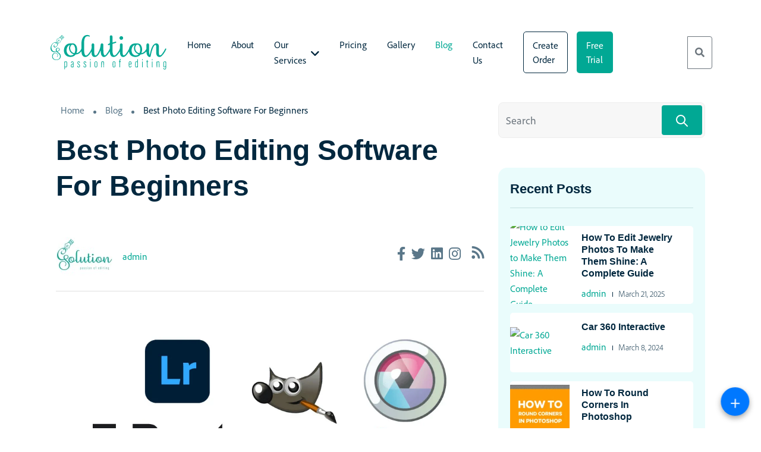

--- FILE ---
content_type: text/html; charset=UTF-8
request_url: https://clippingsolution.com/best-photo-editing-software-for-beginners/
body_size: 50341
content:
<!doctype html><html lang="en-US"><head><script data-no-optimize="1">var litespeed_docref=sessionStorage.getItem("litespeed_docref");litespeed_docref&&(Object.defineProperty(document,"referrer",{get:function(){return litespeed_docref}}),sessionStorage.removeItem("litespeed_docref"));</script>  <script type="litespeed/javascript" data-src="https://www.googletagmanager.com/gtag/js?id=G-2B9GGPV8TD"></script> <script type="litespeed/javascript">window.dataLayer=window.dataLayer||[];function gtag(){dataLayer.push(arguments)}
gtag('js',new Date());gtag('config','G-2B9GGPV8TD')</script> <meta name="google-site-verification" content="0fTkCIMqINaCdVfRLCd4b2Q2NFRahH5ZTeLDC1gUrX0" /><meta charset="UTF-8"><meta name="viewport" content="width=device-width, initial-scale=1"><link rel="profile" href="https://gmpg.org/xfn/11"><meta name='robots' content='index, follow, max-image-preview:large, max-snippet:-1, max-video-preview:-1' /><title>Best Photo Editing Software For Beginners | Clipping Solution</title><meta name="description" content="Without photo editing software, it is impossible to modify a photo professionally. But there is a difference between advanced-level and beginner-level software." /><link rel="canonical" href="https://clippingsolution.com/best-photo-editing-software-for-beginners/" /><meta property="og:locale" content="en_US" /><meta property="og:type" content="article" /><meta property="og:title" content="Best Photo Editing Software For Beginners | Clipping Solution" /><meta property="og:description" content="Without photo editing software, it is impossible to modify a photo professionally. But there is a difference between advanced-level and beginner-level software." /><meta property="og:url" content="https://clippingsolution.com/best-photo-editing-software-for-beginners/" /><meta property="og:site_name" content="Clipping Solution" /><meta property="article:publisher" content="https://www.facebook.com/Clipping-Solution-1239665296052810" /><meta property="article:published_time" content="2022-09-19T11:22:30+00:00" /><meta property="article:modified_time" content="2022-09-19T11:23:22+00:00" /><meta property="og:image" content="https://clippingsolution.com/wp-content/uploads/2022/09/01.-7-Best-Photo-Editing-Software-For-Beginners.jpg" /><meta property="og:image:width" content="1000" /><meta property="og:image:height" content="500" /><meta property="og:image:type" content="image/jpeg" /><meta name="author" content="admin" /><meta name="twitter:card" content="summary_large_image" /><meta name="twitter:label1" content="Written by" /><meta name="twitter:data1" content="admin" /><meta name="twitter:label2" content="Est. reading time" /><meta name="twitter:data2" content="10 minutes" /> <script type="application/ld+json" class="yoast-schema-graph">{"@context":"https://schema.org","@graph":[{"@type":"Article","@id":"https://clippingsolution.com/best-photo-editing-software-for-beginners/#article","isPartOf":{"@id":"https://clippingsolution.com/best-photo-editing-software-for-beginners/"},"author":{"name":"admin","@id":"https://clippingsolution.com/#/schema/person/920d4aa77768428760c99def953f964f"},"headline":"Best Photo Editing Software For Beginners","datePublished":"2022-09-19T11:22:30+00:00","dateModified":"2022-09-19T11:23:22+00:00","mainEntityOfPage":{"@id":"https://clippingsolution.com/best-photo-editing-software-for-beginners/"},"wordCount":1682,"commentCount":0,"publisher":{"@id":"https://clippingsolution.com/#organization"},"image":{"@id":"https://clippingsolution.com/best-photo-editing-software-for-beginners/#primaryimage"},"thumbnailUrl":"https://clippingsolution.com/wp-content/uploads/2022/09/01.-7-Best-Photo-Editing-Software-For-Beginners.jpg","keywords":["Best Photo Editing Software For Beginners"],"articleSection":["Image Post Production"],"inLanguage":"en-US","potentialAction":[{"@type":"CommentAction","name":"Comment","target":["https://clippingsolution.com/best-photo-editing-software-for-beginners/#respond"]}]},{"@type":"WebPage","@id":"https://clippingsolution.com/best-photo-editing-software-for-beginners/","url":"https://clippingsolution.com/best-photo-editing-software-for-beginners/","name":"Best Photo Editing Software For Beginners | Clipping Solution","isPartOf":{"@id":"https://clippingsolution.com/#website"},"primaryImageOfPage":{"@id":"https://clippingsolution.com/best-photo-editing-software-for-beginners/#primaryimage"},"image":{"@id":"https://clippingsolution.com/best-photo-editing-software-for-beginners/#primaryimage"},"thumbnailUrl":"https://clippingsolution.com/wp-content/uploads/2022/09/01.-7-Best-Photo-Editing-Software-For-Beginners.jpg","datePublished":"2022-09-19T11:22:30+00:00","dateModified":"2022-09-19T11:23:22+00:00","description":"Without photo editing software, it is impossible to modify a photo professionally. But there is a difference between advanced-level and beginner-level software.","breadcrumb":{"@id":"https://clippingsolution.com/best-photo-editing-software-for-beginners/#breadcrumb"},"inLanguage":"en-US","potentialAction":[{"@type":"ReadAction","target":["https://clippingsolution.com/best-photo-editing-software-for-beginners/"]}]},{"@type":"ImageObject","inLanguage":"en-US","@id":"https://clippingsolution.com/best-photo-editing-software-for-beginners/#primaryimage","url":"https://clippingsolution.com/wp-content/uploads/2022/09/01.-7-Best-Photo-Editing-Software-For-Beginners.jpg","contentUrl":"https://clippingsolution.com/wp-content/uploads/2022/09/01.-7-Best-Photo-Editing-Software-For-Beginners.jpg","width":1000,"height":500,"caption":"7-Best-Photo-Editing-Software-For-Beginners"},{"@type":"BreadcrumbList","@id":"https://clippingsolution.com/best-photo-editing-software-for-beginners/#breadcrumb","itemListElement":[{"@type":"ListItem","position":1,"name":"Home","item":"https://clippingsolution.com/"},{"@type":"ListItem","position":2,"name":"Our Latest Posts","item":"https://clippingsolution.com/our-latest-posts/"},{"@type":"ListItem","position":3,"name":"Best Photo Editing Software For Beginners"}]},{"@type":"WebSite","@id":"https://clippingsolution.com/#website","url":"https://clippingsolution.com/","name":"Clipping Solution","description":"Passion of Editing","publisher":{"@id":"https://clippingsolution.com/#organization"},"potentialAction":[{"@type":"SearchAction","target":{"@type":"EntryPoint","urlTemplate":"https://clippingsolution.com/?s={search_term_string}"},"query-input":{"@type":"PropertyValueSpecification","valueRequired":true,"valueName":"search_term_string"}}],"inLanguage":"en-US"},{"@type":"Organization","@id":"https://clippingsolution.com/#organization","name":"Clipping Solution","url":"https://clippingsolution.com/","logo":{"@type":"ImageObject","inLanguage":"en-US","@id":"https://clippingsolution.com/#/schema/logo/image/","url":"https://clippingsolution.com/wp-content/uploads/2021/12/logo-dark.svg","contentUrl":"https://clippingsolution.com/wp-content/uploads/2021/12/logo-dark.svg","width":1,"height":1,"caption":"Clipping Solution"},"image":{"@id":"https://clippingsolution.com/#/schema/logo/image/"},"sameAs":["https://www.facebook.com/Clipping-Solution-1239665296052810","https://www.linkedin.com/company/clippingsolution"]},{"@type":"Person","@id":"https://clippingsolution.com/#/schema/person/920d4aa77768428760c99def953f964f","name":"admin","image":{"@type":"ImageObject","inLanguage":"en-US","@id":"https://clippingsolution.com/#/schema/person/image/","url":"https://clippingsolution.com/wp-content/litespeed/avatar/1efb2d79a6f9b4f34c6971a411e88184.jpg?ver=1768353268","contentUrl":"https://clippingsolution.com/wp-content/litespeed/avatar/1efb2d79a6f9b4f34c6971a411e88184.jpg?ver=1768353268","caption":"admin"},"sameAs":["https://clippingsolution.com","clippingsolution.inc@gmail.com"],"url":"https://clippingsolution.com/author/admin/"}]}</script> <link rel='dns-prefetch' href='//cdn.jsdelivr.net' /><link rel='dns-prefetch' href='//fonts.googleapis.com' /><link rel="alternate" type="application/rss+xml" title="Clipping Solution &raquo; Feed" href="https://clippingsolution.com/feed/" /><link rel="alternate" type="application/rss+xml" title="Clipping Solution &raquo; Comments Feed" href="https://clippingsolution.com/comments/feed/" /><link rel="alternate" title="oEmbed (JSON)" type="application/json+oembed" href="https://clippingsolution.com/wp-json/oembed/1.0/embed?url=https%3A%2F%2Fclippingsolution.com%2Fbest-photo-editing-software-for-beginners%2F" /><link rel="alternate" title="oEmbed (XML)" type="text/xml+oembed" href="https://clippingsolution.com/wp-json/oembed/1.0/embed?url=https%3A%2F%2Fclippingsolution.com%2Fbest-photo-editing-software-for-beginners%2F&#038;format=xml" /><style id='wp-img-auto-sizes-contain-inline-css' type='text/css'>img:is([sizes=auto i],[sizes^="auto," i]){contain-intrinsic-size:3000px 1500px}
/*# sourceURL=wp-img-auto-sizes-contain-inline-css */</style><style id="litespeed-ucss">.wp-block-embed{overflow-wrap:break-word}.wp-block-embed iframe{max-width:100%}.wp-block-embed__wrapper{position:relative}.wp-block-image img{box-sizing:border-box;height:auto;max-width:100%;vertical-align:bottom}.wp-block-image .aligncenter{display:table;margin-left:auto;margin-right:auto}.wp-block-image figure{margin:0}ol,ul{box-sizing:border-box;padding-left:2rem}:root{--wp--preset--font-size--normal:16px;--wp--preset--font-size--huge:42px}html :where(img[class*=wp-image-]){height:auto;max-width:100%}:where(figure){margin:0 0 1em}#toc_container li,#toc_container ul{margin:0;padding:0}#toc_container.no_bullets li,#toc_container.no_bullets ul,#toc_container.no_bullets ul li{background:0 0;list-style:none}#toc_container ul ul{margin-left:1.5em}#toc_container{background:#f9f9f9;border:1px solid #aaa;padding:10px;margin-bottom:1em;width:auto;display:table;font-size:95%}#toc_container p.toc_title{text-align:center;font-weight:700;margin:0;padding:0}#toc_container p.toc_title+ul.toc_list{margin-top:1em}:root{--bs-blue:#0d6efd;--bs-indigo:#6610f2;--bs-purple:#6f42c1;--bs-pink:#d63384;--bs-red:#dc3545;--bs-orange:#fd7e14;--bs-yellow:#ffc107;--bs-green:#198754;--bs-teal:#20c997;--bs-cyan:#0dcaf0;--bs-white:#fff;--bs-gray:#6c757d;--bs-gray-dark:#343a40;--bs-gray-100:#f8f9fa;--bs-gray-200:#e9ecef;--bs-gray-300:#dee2e6;--bs-gray-400:#ced4da;--bs-gray-500:#adb5bd;--bs-gray-600:#6c757d;--bs-gray-700:#495057;--bs-gray-800:#343a40;--bs-gray-900:#212529;--bs-primary:#0d6efd;--bs-secondary:#6c757d;--bs-success:#198754;--bs-info:#0dcaf0;--bs-warning:#ffc107;--bs-danger:#dc3545;--bs-light:#f8f9fa;--bs-dark:#212529;--bs-primary-rgb:13, 110, 253;--bs-secondary-rgb:108, 117, 125;--bs-success-rgb:25, 135, 84;--bs-info-rgb:13, 202, 240;--bs-warning-rgb:255, 193, 7;--bs-danger-rgb:220, 53, 69;--bs-light-rgb:248, 249, 250;--bs-dark-rgb:33, 37, 41;--bs-white-rgb:255, 255, 255;--bs-black-rgb:0, 0, 0;--bs-body-color-rgb:33, 37, 41;--bs-body-bg-rgb:255, 255, 255;--bs-font-sans-serif:system-ui, -apple-system, "Segoe UI", Roboto, "Helvetica Neue", Arial, "Noto Sans", "Liberation Sans", sans-serif, "Apple Color Emoji", "Segoe UI Emoji", "Segoe UI Symbol", "Noto Color Emoji";--bs-font-monospace:SFMono-Regular, Menlo, Monaco, Consolas, "Liberation Mono", "Courier New", monospace;--bs-gradient:linear-gradient(180deg, rgba(255, 255, 255, 0.15), rgba(255, 255, 255, 0));--bs-body-font-family:var(--bs-font-sans-serif);--bs-body-font-size:1rem;--bs-body-font-weight:400;--bs-body-line-height:1.5;--bs-body-color:#212529;--bs-body-bg:#fff}*,::after,::before{box-sizing:border-box}@media (prefers-reduced-motion:no-preference){:root{scroll-behavior:smooth}}body{margin:0;font-family:var(--bs-body-font-family);font-size:var(--bs-body-font-size);font-weight:var(--bs-body-font-weight);line-height:var(--bs-body-line-height);color:var(--bs-body-color);text-align:var(--bs-body-text-align);background-color:var(--bs-body-bg);-webkit-text-size-adjust:100%;-webkit-tap-highlight-color:transparent;font-family:"Adobe Clean Regular",sans-serif;font-size:16px;line-height:26px;color:#748494;overflow-x:hidden}.h5,h2,h3,h4,h5,h6{margin-top:0;margin-bottom:.5rem}.h5,body{font-weight:500}.h5{line-height:1.2}h2{font-size:calc(1.325rem + .9vw)}@media (min-width:1200px){h2{font-size:2rem}}h3{font-size:calc(1.3rem + .6vw)}@media (min-width:1200px){h3{font-size:1.75rem}}h4{font-size:calc(1.275rem + .3vw)}@media (min-width:1200px){h4{font-size:1.5rem}}.h5,h5{font-size:1.25rem}h6{font-size:1rem}ol,p,ul{margin-bottom:1rem}p{margin-top:0}footer p,ul ul{margin-bottom:0}strong{font-weight:bolder}small{font-size:.875em}a{text-decoration:none;-webkit-transition:all .4s;transition:all .4s;outline:0;display:inline-block}a,a:hover{color:#01a894}figure{margin:0 0 1rem}img,svg{vertical-align:middle}button{border-radius:0}button:focus:not(:focus-visible){outline:0}button,input{margin:0;font-family:inherit;font-size:inherit;line-height:inherit}button{text-transform:none}[type=button],[type=submit],button{-webkit-appearance:button}[type=button]:not(:disabled),[type=submit]:not(:disabled),button:not(:disabled){cursor:pointer}::-moz-focus-inner{padding:0;border-style:none}::-webkit-datetime-edit-day-field,::-webkit-datetime-edit-fields-wrapper,::-webkit-datetime-edit-hour-field,::-webkit-datetime-edit-minute,::-webkit-datetime-edit-month-field,::-webkit-datetime-edit-text,::-webkit-datetime-edit-year-field{padding:0}::-webkit-inner-spin-button{height:auto}[type=search]{outline-offset:-2px;-webkit-appearance:textfield}::-webkit-search-decoration{-webkit-appearance:none}::-webkit-color-swatch-wrapper{padding:0}::file-selector-button{font:inherit}::-webkit-file-upload-button{font:inherit;-webkit-appearance:button}iframe{border:0;max-width:100%}.img-fluid{max-width:100%;height:auto}.container{width:100%;padding-right:var(--bs-gutter-x, 0.75rem);padding-left:var(--bs-gutter-x, 0.75rem);margin-right:auto;margin-left:auto}@media (min-width:576px){.container{max-width:540px}}@media (min-width:768px){.container{max-width:720px}}@media (min-width:992px){.container{max-width:960px}}@media (min-width:1200px){.container{max-width:1140px}}@media (min-width:1400px){.container{max-width:1320px}}.row{--bs-gutter-x:1.5rem;--bs-gutter-y:0;display:flex;flex-wrap:wrap;margin-top:calc(-1*var(--bs-gutter-y));margin-right:calc(-.5*var(--bs-gutter-x));margin-left:calc(-.5*var(--bs-gutter-x))}.row>*{flex-shrink:0;width:100%;max-width:100%;padding-right:calc(var(--bs-gutter-x)*.5);padding-left:calc(var(--bs-gutter-x)*.5);margin-top:var(--bs-gutter-y)}@media (min-width:768px){.col-md-12,.col-md-6{flex:0 0 auto;width:50%}.col-md-12{width:100%}}@media (min-width:992px){.col-lg-2{flex:0 0 auto;width:16.66666667%}.col-lg-4,.col-lg-8{flex:0 0 auto;width:33.33333333%}.col-lg-8{width:66.66666667%}}.form-control{display:block;width:100%;padding:.375rem .75rem;font-size:1rem;font-weight:400;line-height:1.5;background-clip:padding-box;appearance:none;border-radius:.25rem;transition:border-color .15s ease-in-out,box-shadow .15s ease-in-out}@media (prefers-reduced-motion:reduce){.form-control{transition:none}}.form-control:focus{box-shadow:0 0 0 .25rem rgba(13,110,253,.25)}.form-control::-webkit-date-and-time-value{height:1.5em}.form-control::placeholder{color:#6c757d;opacity:1}.form-control:disabled{background-color:#e9ecef;opacity:1}.form-control::file-selector-button{padding:.375rem .75rem;margin:-.375rem -.75rem;margin-inline-end:.75rem;color:#212529;background-color:#e9ecef;pointer-events:none;border-color:inherit;border-style:solid;border-width:0;border-inline-end-width:1px;border-radius:0;transition:color .15s ease-in-out,background-color .15s ease-in-out,border-color .15s ease-in-out,box-shadow .15s ease-in-out}@media (prefers-reduced-motion:reduce){.form-control::file-selector-button{transition:none}}.form-control:hover:not(:disabled):not([readonly])::file-selector-button{background-color:#dde0e3}.form-control::-webkit-file-upload-button{padding:.375rem .75rem;margin:-.375rem -.75rem;margin-inline-end:.75rem;color:#212529;background-color:#e9ecef;pointer-events:none;border-color:inherit;border-style:solid;border-width:0;border-inline-end-width:1px;border-radius:0;transition:color .15s ease-in-out,background-color .15s ease-in-out,border-color .15s ease-in-out,box-shadow .15s ease-in-out}@media (prefers-reduced-motion:reduce){.form-control::-webkit-file-upload-button{transition:none}}.form-control:hover:not(:disabled):not([readonly])::-webkit-file-upload-button{background-color:#dde0e3}.input-group{position:relative;display:flex;flex-wrap:wrap;align-items:stretch;width:100%}.input-group>.form-control{position:relative;flex:1 1 auto;width:1%;min-width:0}.input-group .btn:focus,.input-group>.form-control:focus{z-index:3}.input-group .btn{position:relative;z-index:2}.input-group-text{display:flex;align-items:center;padding:.375rem .75rem;font-size:1rem;font-weight:400;line-height:1.5;color:#212529;text-align:center;white-space:nowrap;background-color:#e9ecef;border:1px solid #ced4da;border-radius:.25rem}.input-group:not(.has-validation)>:not(:last-child):not(.dropdown-toggle):not(.dropdown-menu){border-top-right-radius:0;border-bottom-right-radius:0}.input-group>:not(:first-child):not(.dropdown-menu):not(.valid-tooltip):not(.valid-feedback):not(.invalid-tooltip):not(.invalid-feedback){margin-left:-1px;border-top-left-radius:0;border-bottom-left-radius:0}.btn{display:inline-block;font-weight:400;line-height:1.5;color:#212529;text-align:center;text-decoration:none;vertical-align:middle;cursor:pointer;user-select:none;background-color:transparent;border:1px solid transparent;padding:.375rem .75rem;font-size:1rem;border-radius:.25rem;transition:color .15s ease-in-out,background-color .15s ease-in-out,border-color .15s ease-in-out,box-shadow .15s ease-in-out}@media (prefers-reduced-motion:reduce){.btn{transition:none}}.btn:hover{color:#212529}.btn:focus{outline:0;box-shadow:0 0 0 .25rem rgba(13,110,253,.25)}.btn:disabled{pointer-events:none;opacity:.65}.btn-outline-secondary{color:#6c757d;border-color:#6c757d}.btn-outline-secondary:hover{color:#fff;background-color:#6c757d;border-color:#6c757d}.btn-outline-secondary:active:focus,.btn-outline-secondary:focus{box-shadow:0 0 0 .25rem rgba(108,117,125,.5)}.btn-outline-secondary:active{color:#fff;background-color:#6c757d;border-color:#6c757d}.btn-outline-secondary:disabled{color:#6c757d;background-color:transparent}.collapse:not(.show){display:none}.dropdown,form.search-form{position:relative}.dropdown-menu{position:absolute;z-index:1000;display:none;min-width:10rem;padding:.5rem 0;margin:0;font-size:1rem;color:#212529;text-align:left;list-style:none;background-color:#fff;background-clip:padding-box;border:1px solid rgba(0,0,0,.15);border-radius:.25rem}.dropdown-item{display:block;width:100%;padding:.25rem 1rem;clear:both;font-weight:400;color:#212529;text-align:inherit;text-decoration:none;white-space:nowrap;background-color:transparent;border:0}.dropdown-item:focus,.dropdown-item:hover{color:#1e2125;background-color:#e9ecef}.dropdown-item:active{color:#fff;text-decoration:none;background-color:#0d6efd}.dropdown-item:disabled{color:#adb5bd;pointer-events:none;background-color:transparent}.nav-link{display:block;padding:.5rem 1rem;color:#0d6efd;text-decoration:none;transition:color .15s ease-in-out,background-color .15s ease-in-out,border-color .15s ease-in-out}@media (prefers-reduced-motion:reduce){.nav-link{transition:none}}.nav-link:focus,.nav-link:hover{color:#0a58ca}.navbar,.navbar>.container{display:flex;align-items:center;justify-content:space-between}.navbar{position:relative;flex-wrap:wrap;padding-top:.5rem;padding-bottom:.5rem}.navbar>.container{flex-wrap:inherit}.navbar-brand{padding-top:.3125rem;padding-bottom:.3125rem;margin-right:1rem;font-size:1.25rem;text-decoration:none;white-space:nowrap}.navbar-nav{display:flex;flex-direction:column;padding-left:0;margin-bottom:0;list-style:none}.navbar-nav .nav-link{padding-right:0;padding-left:0}.navbar-nav .dropdown-menu{position:static}@media (min-width:992px){.navbar-expand-lg{flex-wrap:nowrap;justify-content:flex-start}.navbar-expand-lg .navbar-nav{flex-direction:row}.navbar-expand-lg .navbar-nav .dropdown-menu{position:absolute}.navbar-expand-lg .navbar-nav .nav-link{padding-right:.5rem;padding-left:.5rem}.navbar-expand-lg .offcanvas-header{display:none}.navbar-expand-lg .offcanvas{position:inherit;bottom:0;z-index:1000;flex-grow:1;visibility:visible!important;background-color:transparent;border-right:0;border-left:0;transition:none;transform:none}.navbar-expand-lg .offcanvas-body{display:flex;flex-grow:0;padding:0;overflow-y:visible}}.breadcrumb{display:flex;flex-wrap:wrap;padding:0;margin-bottom:1rem;list-style:none}.breadcrumb-item+.breadcrumb-item{padding-left:.5rem}.breadcrumb-item+.breadcrumb-item::before{float:left;padding-right:.5rem;color:#6c757d;content:var(--bs-breadcrumb-divider, "/")}.btn-close{box-sizing:content-box;width:1em;height:1em;padding:.25em;color:#000;background:url("data:image/svg+xml,%3csvg xmlns='http://www.w3.org/2000/svg' viewBox='0 0 16 16' fill='%23000'%3e%3cpath d='M.293.293a1 1 0 011.414 0L8 6.586 14.293.293a1 1 0 111.414 1.414L9.414 8l6.293 6.293a1 1 0 01-1.414 1.414L8 9.414l-6.293 6.293a1 1 0 01-1.414-1.414L6.586 8 .293 1.707a1 1 0 010-1.414z'/%3e%3c/svg%3e")center/1em auto no-repeat;border:0;border-radius:.25rem;opacity:.5}.btn-close:hover{color:#000;text-decoration:none;opacity:.75}.btn-close:focus{outline:0;box-shadow:0 0 0 .25rem rgba(13,110,253,.25);opacity:1}.btn-close:disabled{pointer-events:none;user-select:none;opacity:.25}.offcanvas{position:fixed;bottom:0;z-index:1045;display:flex;flex-direction:column;max-width:100%;visibility:hidden;background-color:#fff;background-clip:padding-box;outline:0;transition:transform .3s ease-in-out}@media (prefers-reduced-motion:reduce){.offcanvas{transition:none}}.offcanvas-header{display:flex;align-items:center;justify-content:space-between;padding:1rem}.offcanvas-header .btn-close{padding:.5rem;margin-top:-.5rem;margin-right:-.5rem;margin-bottom:-.5rem}.offcanvas-body{flex-grow:1;padding:1rem;overflow-y:auto}.offcanvas-end{top:0;right:0;width:400px;border-left:1px solid rgba(0,0,0,.2);transform:translateX(100%)}.d-inline-block{display:inline-block!important}.d-block{display:block!important}.d-flex{display:flex!important}.d-none{display:none!important}.shadow{box-shadow:0 .5rem 1rem rgba(0,0,0,.15)!important}.position-fixed{position:fixed!important}.justify-content-between{justify-content:space-between!important}.align-items-center{align-items:center!important}.mt-4{margin-top:1.5rem!important}.mt-5{margin-top:3rem!important}.me-3{margin-right:1rem!important}.mb-0{margin-bottom:0!important}.mb-1{margin-bottom:.25rem!important}.mb-2{margin-bottom:.5rem!important}.mb-3{margin-bottom:1rem!important}.mb-5{margin-bottom:3rem!important}.ms-1{margin-left:.25rem!important}.ms-auto{margin-left:auto!important}.py-3{padding-top:1rem!important;padding-bottom:1rem!important}.py-5{padding-top:3rem!important;padding-bottom:3rem!important}.fw-bold{font-weight:700!important}.text-center{text-align:center!important}.text-capitalize{text-transform:capitalize!important}.text-white{--bs-text-opacity:1;color:rgba(var(--bs-white-rgb),var(--bs-text-opacity))!important}.text-reset{--bs-text-opacity:1;color:inherit!important}.bg-light{--bs-bg-opacity:1;background-color:rgba(var(--bs-light-rgb),var(--bs-bg-opacity))!important}.rounded{border-radius:.25rem!important}.rounded-circle{border-radius:50%!important}@media (min-width:576px){.mb-sm-5{margin-bottom:3rem!important}}@media (min-width:768px){.d-md-block{display:block!important}.d-md-flex{display:flex!important}.d-md-none{display:none!important}.mb-md-0{margin-bottom:0!important}.ms-md-2{margin-left:.5rem!important}}@media (min-width:992px){.d-lg-block{display:block!important}.d-lg-none{display:none!important}.mt-lg-0{margin-top:0!important}.mb-lg-0{margin-bottom:0!important}}@font-face{font-display:swap;font-family:"slick";font-weight:400;font-style:normal;src:url(/wp-content/themes/clippingsolution/css/lib/fonts/slick.eot);src:url(/wp-content/themes/clippingsolution/css/lib/fonts/slick.eot?#iefix)format("embedded-opentype"),url(/wp-content/themes/clippingsolution/css/lib/fonts/slick.woff)format("woff"),url(/wp-content/themes/clippingsolution/css/lib/fonts/slick.ttf)format("truetype"),url(/wp-content/themes/clippingsolution/css/lib/fonts/slick.svg#slick)format("svg")}html{scroll-behavior:auto!important;width:100%;overflow-x:hidden}p:empty:before{content:none}.top-button{position:fixed;z-index:1020}@media (max-width:991px){nav.navbar .menu-item .dropdown-menu{position:unset}nav.navbar .menu-item-has-children .nav-link::before{top:23px}}::-moz-selection{text-shadow:none}::selection{text-shadow:none;color:#fff;background-color:var(--bs-primary)}@font-face{font-display:swap;font-family:"Adobe Clean Light";font-style:normal;font-weight:300;src:local("Adobe Clean Light"),url(/wp-content/themes/clippingsolution/fonts/adobeclean/AdobeCleanLight.woff)format("woff")}@font-face{font-display:swap;font-family:"Adobe Clean Bold";font-style:normal;font-weight:700;src:local("Adobe Clean Bold"),url(/wp-content/themes/clippingsolution/fonts/adobeclean/AdobeCleanBold.woff)format("woff")}@font-face{font-display:swap;font-family:"Adobe Clean Regular";font-style:normal;font-weight:500;src:local("Adobe Clean Regular"),url(/wp-content/themes/clippingsolution/fonts/adobeclean/AdobeCleanRegular.woff)format("woff")}h2,h3,h4,h5,h6{font-family:"Overpass",sans-serif;font-weight:700;color:#02283f;display:inline-block;width:100%}h2{font-size:48px;line-height:60px}h3{font-size:28px;line-height:38px}h4{font-size:22px;line-height:32px}h5{font-size:18px;line-height:28px}h6,p{line-height:26px}p{font-family:"Adobe Clean Regular",sans-serif;color:#5a7789;display:inline-block;width:100%}.font-14{font-size:14px}.font-16,h6,p{font-size:16px}.font-18{font-size:18px}footer li,footer ul{list-style-type:none;margin:0;padding:0}ol,ul{margin:0 0 5px}a:focus{text-decoration:none}a:focus,a:visited,button:focus,button:hover{outline:0}h6 a{color:inherit}.btn:focus{-webkit-box-shadow:none;box-shadow:none}.text-color-2{color:#fdbe3b}.section-padding{padding:100px 0}.mb-10,.tags-list span{margin-bottom:10px}.mb-15{margin-bottom:15px}.mt-50{margin-top:50px}.mb-40{margin-bottom:40px}.mb-50{margin-bottom:50px}.pt-100{padding-top:100px}.pb-70{padding-bottom:70px}@media (max-width:991px){.breadcrumb{display:block!important;white-space:nowrap;overflow-x:scroll;overflow-y:hidden;-ms-overflow-style:none;overflow:-moz-scrollbars-none;scrollbar-width:none}.breadcrumb::-webkit-scrollbar{display:none}}.top-button{right:5%;bottom:30px;opacity:0;transition:opacity 1s}img{height:auto;max-width:100%}.wp-post-image{width:100%}.zi-1020{z-index:1020!important}::-moz-selection{color:#fff;background-color:var(--bs-primary)}:focus{outline:0!important;outline:-webkit-focus-ring-color!important;outline-color:-webkit-focus-ring-color none!important;outline-style:none!important;outline-width:0!important}.aligncenter{clear:both;display:block;margin-left:auto;margin-right:auto}.blog-single-details p{font-size:19px!important}.blog-single-details h2{font-size:38px}.blog-single-details p strong{color:#000}.form-control:focus{color:#212529;background-color:#fff;border-color:#fff0;outline:0;box-shadow:none}.site-header{position:absolute;left:0;width:100%;padding:20px 0;transition:.3s;z-index:9}.site-header .menu-item .nav-link{color:#02283f;font-size:16px;padding:10px 17px;font-family:"Adobe Clean Regular",sans-serif;line-height:26px;font-weight:500;text-transform:capitalize}.post-content h6 a:hover,.share-link ul li a i:hover,.site-header .menu-item .nav-link.active,.site-header .menu-item:hover .nav-link{color:#01a894}nav.navbar .menu-item-has-children{margin-right:22px}nav.navbar .menu-item .dropdown-item:active{color:#212529;text-decoration:none;background:#01a8942b}nav.navbar .menu-item-has-children .nav-link::before{position:absolute;content:url(/wp-content/themes/clippingsolution/img/icon/dropdown-icon.svg);right:-5px;margin-left:5px;top:50%;transform:translateY(-50%)}nav.navbar .menu-item.dropdown:hover .dropdown-menu{display:block}nav.navbar .menu-item .dropdown-menu{position:absolute;z-index:1000;display:none;min-width:10rem;padding:0;font-size:16px;color:#02283f;background-color:#fff;border:0;border-radius:5px;box-shadow:0 10px 30px 8px rgb(0 0 0/10%);overflow:hidden}nav.navbar .menu-item .dropdown-item:focus,nav.navbar .menu-item .dropdown-item:hover{background:#01a8942b}nav.navbar .menu-item .dropdown-item{padding:10px 15px;font-weight:400;color:#212529;border:0}.breadcrumb li.breadcrumb-item,.header-buttons-wrap{display:flex;align-items:center}.header-buttons-wrap .header-buttons{display:inline-block;padding:10px 15px;border-radius:5px;font-family:"Adobe Clean Regular",sans-serif;font-size:16px;line-height:24px;border:1px solid #fff0}.header-buttons.button-register{border-color:#02283f;color:#02283f;margin:0 15px 0 17px}.header-buttons.button-trial{color:#fff;background:#01a894}input[type=range]::active{border:0;outline:0}.breadcrumb{margin-bottom:25px}.breadcrumb li.breadcrumb-item img{margin-right:8px}.breadcrumb-item+.breadcrumb-item{padding-left:15px}.breadcrumb-item+.breadcrumb-item::before{padding-right:15px;content:url(/wp-content/themes/clippingsolution/img/icon/breadcrumb-dot.svg)}.breadcrumb-item a{color:#5a7789}.breadcrumb-item.active{color:#02283f}.form-control{height:55px;font-size:16px;color:#212529;background-color:#fff;border:1px solid #fff;border-radius:8px}.share-link,.share-link ul li{display:inline-block}.share-link ul li{padding-right:10px}.share-link ul li:last-child{position:relative;transform:rotate(45deg);padding:0}.share-link ul li a i{color:#5a7789;font-size:23px;display:inline-block;transition:.3s}.hr-line{width:100%;height:1px;background:#dfdfdf}.blog-single-inner-img img{border-radius:15px;margin:30px 0}.tags-list span{display:inline-block;min-width:105px;text-align:center;background:#ebf8f7;padding:10px 15px;border-radius:30px;color:#02283f;font-size:16px;line-height:1;margin-right:10px}div#comments{margin-top:20px}.search-form .form-control{height:60px;color:#8f9ea8;padding:.375rem 4.75rem .375rem .75rem;background-color:#f7f7f7;border:1px solid #ededed;border-radius:8px;font-size:18px}.search-form .search-btn{background:#01a894;position:absolute;right:5px;top:50%;transform:translateY(-50%);height:50px;padding:10px 21px}.recent-post-area{background:#eafcfc;padding:20px;border-radius:15px}.recent-post-area .hr-line{background:#c3e0e0;margin:7px 0 30px}.post-item{position:relative;padding-left:120px;min-height:100px;background:#fff;border-radius:5px;overflow:hidden;margin-bottom:15px}.cls-footer .footer_widget .menu-item:last-child,.contacts .contact:last-child,.post-item:last-child{margin-bottom:0}.contacts .contact.email::before,.post-thumbnail{position:absolute;left:0;top:50%;transform:translateY(-50%)}.post-thumbnail{max-width:100px;height:auto}.post-content{padding:10px 20px 10px 0}.post-content h6{line-height:20px}.post-meta{line-height:1;display:flex;align-items:center}.post-meta span{font-family:"Adobe Clean Light";font-weight:300;color:#02283f}.post-meta .vt-line{position:relative;margin:0 10px}.post-meta .vt-line:before{position:absolute;content:"";width:1px;height:8px;background:#02283f;left:0;top:-2px}.footer-section{position:relative;z-index:99;background:linear-gradient(265.99deg,rgb(16 32 72/.9)0,rgb(16 32 72/.98) 99.8%)}.footer-section::after,.footer-section::before{position:absolute;content:"";left:0;top:0;width:100%;height:100%;z-index:-1}.footer-section::before{background-image:url(/wp-content/themes/clippingsolution/img/dot.webp);background-repeat:repeat}.footer-section::after{background:linear-gradient(265.99deg,rgb(16 32 72/.9)0,rgb(16 32 72/.98) 99.8%)}.footer_widget.footer_widget_1{padding-right:70px}.footer_widget.footer_widget_1 img{display:inline-block;width:200px;margin-bottom:30px}.contacts .contact p{color:#b2c4cf}.contacts .contact{margin-bottom:25px;padding-left:40px;position:relative}.contacts .contact.email::before{content:url(/wp-content/themes/clippingsolution/img/icon/ft-mail-icon.svg)}.contacts .contact.phone::before,.contacts .contact.skype::before{position:absolute;content:url(/wp-content/themes/clippingsolution/img/icon/ft-skype-icon.svg);left:0;top:50%;transform:translateY(-50%)}.contacts .contact.phone::before{content:url(/wp-content/themes/clippingsolution/img/icon/ft-phone-icon.svg)}.contacts .contact.address::before{position:absolute;content:url(/wp-content/themes/clippingsolution/img/icon/ft-address-icon.svg);left:0;top:0}.cls-footer .widget-title{margin-bottom:30px;color:#fff}.cls-footer .footer_widget .menu-item,.post-content h6{margin-bottom:15px}.cls-footer .footer_widget .menu-item a{font-family:"Adobe Clean Regular",sans-serif;font-weight:500;font-size:18px;color:#b2c4cf}.cls-footer #menu-footer-2 .menu-item a:hover,.cls-footer #menu-footer-3 .menu-item a:hover{color:#fdbe41;padding-left:5px}.cls-footer .footer-newsletter{position:relative}.cls-footer .footer-newsletter .form-control{font-family:"Adobe Clean Regular";font-weight:500;font-size:16px;height:55px;border:1px solid #5a7789;border-radius:8px;background:#fff0;color:#fff;padding:.375rem 8.75rem .375rem .75rem}.cls-footer .footer-newsletter .form-control::placeholder{color:#b2c4cf}.cls-footer .subs-btn{font-family:"Adobe Clean Bold";font-weight:700;background:#fdbe3b;position:absolute;font-size:18px;right:3px;top:50%;transform:translateY(-50%);height:50px;padding:13px 31px;border:0;border-radius:5px;color:#fff}.cls-footer .footer-social{margin-top:45px}.cls-footer .footer-social a{background:#a8c5d8;width:40px;height:40px;line-height:35px;border-radius:50%;margin-right:25px;text-align:center}.cls-footer .footer-social a:last-child{margin-right:0}.cls-footer .footer-social a i{font-size:20px;font-weight:600;display:block;line-height:40px;color:#02283f}.cls-copyright-text{border-top:1px solid #1c4056}.backtotop{background:#01a894;color:#fff;width:50px;height:50px;line-height:50px;text-align:center;border-radius:5px}@media only screen and (min-device-width:320px) and (max-device-width:480px) and (-webkit-min-device-pixel-ratio:2){.tags-list span{min-width:auto}.cls-footer .footer-social a,.tags-list span{margin-bottom:20px}}@media (max-width:767px){.tags-list span{margin-bottom:20px;min-width:auto}}@media only screen and (min-device-width:1024px) and (max-device-width:1440px) and (-webkit-min-device-pixel-ratio:1){.cls-footer .footer-social a{margin-bottom:20px}.footer_widget.footer_widget_1{padding-right:0}}@media (max-width:991px){.breadcrumb{display:flex!important}.footer_widget.footer_widget_1{padding-right:0}}.fab,.fas{-moz-osx-font-smoothing:grayscale;-webkit-font-smoothing:antialiased;display:inline-block;font-style:normal;font-variant:normal;text-rendering:auto;line-height:1}.fa-bars:before{content:""}.fa-chevron-up:before{content:""}.fa-facebook-f:before{content:""}.fa-instagram:before{content:""}.fa-linkedin:before{content:""}.fa-linkedin-in:before{content:""}.fa-search:before{content:""}.fa-skype:before{content:""}.fa-twitter:before{content:""}.fa-wifi:before{content:""}.fa-youtube:before{content:""}@font-face{font-display:swap;font-family:"Font Awesome 5 Brands";font-style:normal;font-weight:400;font-display:block;src:url(/wp-content/themes/clippingsolution/fonts/fontawesome/fa-brands-400.eot);src:url(/wp-content/themes/clippingsolution/fonts/fontawesome/fa-brands-400.eot?#iefix)format("embedded-opentype"),url(/wp-content/themes/clippingsolution/fonts/fontawesome/fa-brands-400.woff2)format("woff2"),url(/wp-content/themes/clippingsolution/fonts/fontawesome/fa-brands-400.woff)format("woff"),url(/wp-content/themes/clippingsolution/fonts/fontawesome/fa-brands-400.ttf)format("truetype"),url(/wp-content/themes/clippingsolution/fonts/fontawesome/fa-brands-400.svg#fontawesome)format("svg")}.fab{font-family:"Font Awesome 5 Brands";font-weight:400}@font-face{font-display:swap;font-family:"Font Awesome 5 Free";font-style:normal;font-weight:400;font-display:block;src:url(/wp-content/themes/clippingsolution/fonts/fontawesome/fa-regular-400.eot);src:url(/wp-content/themes/clippingsolution/fonts/fontawesome/fa-regular-400.eot?#iefix)format("embedded-opentype"),url(/wp-content/themes/clippingsolution/fonts/fontawesome/fa-regular-400.woff2)format("woff2"),url(/wp-content/themes/clippingsolution/fonts/fontawesome/fa-regular-400.woff)format("woff"),url(/wp-content/themes/clippingsolution/fonts/fontawesome/fa-regular-400.ttf)format("truetype"),url(/wp-content/themes/clippingsolution/fonts/fontawesome/fa-regular-400.svg#fontawesome)format("svg")}@font-face{font-display:swap;font-family:"Font Awesome 5 Free";font-style:normal;font-weight:900;font-display:block;src:url(/wp-content/themes/clippingsolution/fonts/fontawesome/fa-solid-900.eot);src:url(/wp-content/themes/clippingsolution/fonts/fontawesome/fa-solid-900.eot?#iefix)format("embedded-opentype"),url(/wp-content/themes/clippingsolution/fonts/fontawesome/fa-solid-900.woff2)format("woff2"),url(/wp-content/themes/clippingsolution/fonts/fontawesome/fa-solid-900.woff)format("woff"),url(/wp-content/themes/clippingsolution/fonts/fontawesome/fa-solid-900.ttf)format("truetype"),url(/wp-content/themes/clippingsolution/fonts/fontawesome/fa-solid-900.svg#fontawesome)format("svg")}.fas{font-family:"Font Awesome 5 Free";font-weight:900}</style><style id='wp-block-heading-inline-css' type='text/css'>h1:where(.wp-block-heading).has-background,h2:where(.wp-block-heading).has-background,h3:where(.wp-block-heading).has-background,h4:where(.wp-block-heading).has-background,h5:where(.wp-block-heading).has-background,h6:where(.wp-block-heading).has-background{padding:1.25em 2.375em}h1.has-text-align-left[style*=writing-mode]:where([style*=vertical-lr]),h1.has-text-align-right[style*=writing-mode]:where([style*=vertical-rl]),h2.has-text-align-left[style*=writing-mode]:where([style*=vertical-lr]),h2.has-text-align-right[style*=writing-mode]:where([style*=vertical-rl]),h3.has-text-align-left[style*=writing-mode]:where([style*=vertical-lr]),h3.has-text-align-right[style*=writing-mode]:where([style*=vertical-rl]),h4.has-text-align-left[style*=writing-mode]:where([style*=vertical-lr]),h4.has-text-align-right[style*=writing-mode]:where([style*=vertical-rl]),h5.has-text-align-left[style*=writing-mode]:where([style*=vertical-lr]),h5.has-text-align-right[style*=writing-mode]:where([style*=vertical-rl]),h6.has-text-align-left[style*=writing-mode]:where([style*=vertical-lr]),h6.has-text-align-right[style*=writing-mode]:where([style*=vertical-rl]){rotate:180deg}
/*# sourceURL=https://clippingsolution.com/wp-includes/blocks/heading/style.min.css */</style><style id='wp-block-image-inline-css' type='text/css'>.wp-block-image>a,.wp-block-image>figure>a{display:inline-block}.wp-block-image img{box-sizing:border-box;height:auto;max-width:100%;vertical-align:bottom}@media not (prefers-reduced-motion){.wp-block-image img.hide{visibility:hidden}.wp-block-image img.show{animation:show-content-image .4s}}.wp-block-image[style*=border-radius] img,.wp-block-image[style*=border-radius]>a{border-radius:inherit}.wp-block-image.has-custom-border img{box-sizing:border-box}.wp-block-image.aligncenter{text-align:center}.wp-block-image.alignfull>a,.wp-block-image.alignwide>a{width:100%}.wp-block-image.alignfull img,.wp-block-image.alignwide img{height:auto;width:100%}.wp-block-image .aligncenter,.wp-block-image .alignleft,.wp-block-image .alignright,.wp-block-image.aligncenter,.wp-block-image.alignleft,.wp-block-image.alignright{display:table}.wp-block-image .aligncenter>figcaption,.wp-block-image .alignleft>figcaption,.wp-block-image .alignright>figcaption,.wp-block-image.aligncenter>figcaption,.wp-block-image.alignleft>figcaption,.wp-block-image.alignright>figcaption{caption-side:bottom;display:table-caption}.wp-block-image .alignleft{float:left;margin:.5em 1em .5em 0}.wp-block-image .alignright{float:right;margin:.5em 0 .5em 1em}.wp-block-image .aligncenter{margin-left:auto;margin-right:auto}.wp-block-image :where(figcaption){margin-bottom:1em;margin-top:.5em}.wp-block-image.is-style-circle-mask img{border-radius:9999px}@supports ((-webkit-mask-image:none) or (mask-image:none)) or (-webkit-mask-image:none){.wp-block-image.is-style-circle-mask img{border-radius:0;-webkit-mask-image:url('data:image/svg+xml;utf8,<svg viewBox="0 0 100 100" xmlns="http://www.w3.org/2000/svg"><circle cx="50" cy="50" r="50"/></svg>');mask-image:url('data:image/svg+xml;utf8,<svg viewBox="0 0 100 100" xmlns="http://www.w3.org/2000/svg"><circle cx="50" cy="50" r="50"/></svg>');mask-mode:alpha;-webkit-mask-position:center;mask-position:center;-webkit-mask-repeat:no-repeat;mask-repeat:no-repeat;-webkit-mask-size:contain;mask-size:contain}}:root :where(.wp-block-image.is-style-rounded img,.wp-block-image .is-style-rounded img){border-radius:9999px}.wp-block-image figure{margin:0}.wp-lightbox-container{display:flex;flex-direction:column;position:relative}.wp-lightbox-container img{cursor:zoom-in}.wp-lightbox-container img:hover+button{opacity:1}.wp-lightbox-container button{align-items:center;backdrop-filter:blur(16px) saturate(180%);background-color:#5a5a5a40;border:none;border-radius:4px;cursor:zoom-in;display:flex;height:20px;justify-content:center;opacity:0;padding:0;position:absolute;right:16px;text-align:center;top:16px;width:20px;z-index:100}@media not (prefers-reduced-motion){.wp-lightbox-container button{transition:opacity .2s ease}}.wp-lightbox-container button:focus-visible{outline:3px auto #5a5a5a40;outline:3px auto -webkit-focus-ring-color;outline-offset:3px}.wp-lightbox-container button:hover{cursor:pointer;opacity:1}.wp-lightbox-container button:focus{opacity:1}.wp-lightbox-container button:focus,.wp-lightbox-container button:hover,.wp-lightbox-container button:not(:hover):not(:active):not(.has-background){background-color:#5a5a5a40;border:none}.wp-lightbox-overlay{box-sizing:border-box;cursor:zoom-out;height:100vh;left:0;overflow:hidden;position:fixed;top:0;visibility:hidden;width:100%;z-index:100000}.wp-lightbox-overlay .close-button{align-items:center;cursor:pointer;display:flex;justify-content:center;min-height:40px;min-width:40px;padding:0;position:absolute;right:calc(env(safe-area-inset-right) + 16px);top:calc(env(safe-area-inset-top) + 16px);z-index:5000000}.wp-lightbox-overlay .close-button:focus,.wp-lightbox-overlay .close-button:hover,.wp-lightbox-overlay .close-button:not(:hover):not(:active):not(.has-background){background:none;border:none}.wp-lightbox-overlay .lightbox-image-container{height:var(--wp--lightbox-container-height);left:50%;overflow:hidden;position:absolute;top:50%;transform:translate(-50%,-50%);transform-origin:top left;width:var(--wp--lightbox-container-width);z-index:9999999999}.wp-lightbox-overlay .wp-block-image{align-items:center;box-sizing:border-box;display:flex;height:100%;justify-content:center;margin:0;position:relative;transform-origin:0 0;width:100%;z-index:3000000}.wp-lightbox-overlay .wp-block-image img{height:var(--wp--lightbox-image-height);min-height:var(--wp--lightbox-image-height);min-width:var(--wp--lightbox-image-width);width:var(--wp--lightbox-image-width)}.wp-lightbox-overlay .wp-block-image figcaption{display:none}.wp-lightbox-overlay button{background:none;border:none}.wp-lightbox-overlay .scrim{background-color:#fff;height:100%;opacity:.9;position:absolute;width:100%;z-index:2000000}.wp-lightbox-overlay.active{visibility:visible}@media not (prefers-reduced-motion){.wp-lightbox-overlay.active{animation:turn-on-visibility .25s both}.wp-lightbox-overlay.active img{animation:turn-on-visibility .35s both}.wp-lightbox-overlay.show-closing-animation:not(.active){animation:turn-off-visibility .35s both}.wp-lightbox-overlay.show-closing-animation:not(.active) img{animation:turn-off-visibility .25s both}.wp-lightbox-overlay.zoom.active{animation:none;opacity:1;visibility:visible}.wp-lightbox-overlay.zoom.active .lightbox-image-container{animation:lightbox-zoom-in .4s}.wp-lightbox-overlay.zoom.active .lightbox-image-container img{animation:none}.wp-lightbox-overlay.zoom.active .scrim{animation:turn-on-visibility .4s forwards}.wp-lightbox-overlay.zoom.show-closing-animation:not(.active){animation:none}.wp-lightbox-overlay.zoom.show-closing-animation:not(.active) .lightbox-image-container{animation:lightbox-zoom-out .4s}.wp-lightbox-overlay.zoom.show-closing-animation:not(.active) .lightbox-image-container img{animation:none}.wp-lightbox-overlay.zoom.show-closing-animation:not(.active) .scrim{animation:turn-off-visibility .4s forwards}}@keyframes show-content-image{0%{visibility:hidden}99%{visibility:hidden}to{visibility:visible}}@keyframes turn-on-visibility{0%{opacity:0}to{opacity:1}}@keyframes turn-off-visibility{0%{opacity:1;visibility:visible}99%{opacity:0;visibility:visible}to{opacity:0;visibility:hidden}}@keyframes lightbox-zoom-in{0%{transform:translate(calc((-100vw + var(--wp--lightbox-scrollbar-width))/2 + var(--wp--lightbox-initial-left-position)),calc(-50vh + var(--wp--lightbox-initial-top-position))) scale(var(--wp--lightbox-scale))}to{transform:translate(-50%,-50%) scale(1)}}@keyframes lightbox-zoom-out{0%{transform:translate(-50%,-50%) scale(1);visibility:visible}99%{visibility:visible}to{transform:translate(calc((-100vw + var(--wp--lightbox-scrollbar-width))/2 + var(--wp--lightbox-initial-left-position)),calc(-50vh + var(--wp--lightbox-initial-top-position))) scale(var(--wp--lightbox-scale));visibility:hidden}}
/*# sourceURL=https://clippingsolution.com/wp-includes/blocks/image/style.min.css */</style><style id='wp-block-list-inline-css' type='text/css'>ol,ul{box-sizing:border-box}:root :where(.wp-block-list.has-background){padding:1.25em 2.375em}
/*# sourceURL=https://clippingsolution.com/wp-includes/blocks/list/style.min.css */</style><style id='wp-block-embed-inline-css' type='text/css'>.wp-block-embed.alignleft,.wp-block-embed.alignright,.wp-block[data-align=left]>[data-type="core/embed"],.wp-block[data-align=right]>[data-type="core/embed"]{max-width:360px;width:100%}.wp-block-embed.alignleft .wp-block-embed__wrapper,.wp-block-embed.alignright .wp-block-embed__wrapper,.wp-block[data-align=left]>[data-type="core/embed"] .wp-block-embed__wrapper,.wp-block[data-align=right]>[data-type="core/embed"] .wp-block-embed__wrapper{min-width:280px}.wp-block-cover .wp-block-embed{min-height:240px;min-width:320px}.wp-block-embed{overflow-wrap:break-word}.wp-block-embed :where(figcaption){margin-bottom:1em;margin-top:.5em}.wp-block-embed iframe{max-width:100%}.wp-block-embed__wrapper{position:relative}.wp-embed-responsive .wp-has-aspect-ratio .wp-block-embed__wrapper:before{content:"";display:block;padding-top:50%}.wp-embed-responsive .wp-has-aspect-ratio iframe{bottom:0;height:100%;left:0;position:absolute;right:0;top:0;width:100%}.wp-embed-responsive .wp-embed-aspect-21-9 .wp-block-embed__wrapper:before{padding-top:42.85%}.wp-embed-responsive .wp-embed-aspect-18-9 .wp-block-embed__wrapper:before{padding-top:50%}.wp-embed-responsive .wp-embed-aspect-16-9 .wp-block-embed__wrapper:before{padding-top:56.25%}.wp-embed-responsive .wp-embed-aspect-4-3 .wp-block-embed__wrapper:before{padding-top:75%}.wp-embed-responsive .wp-embed-aspect-1-1 .wp-block-embed__wrapper:before{padding-top:100%}.wp-embed-responsive .wp-embed-aspect-9-16 .wp-block-embed__wrapper:before{padding-top:177.77%}.wp-embed-responsive .wp-embed-aspect-1-2 .wp-block-embed__wrapper:before{padding-top:200%}
/*# sourceURL=https://clippingsolution.com/wp-includes/blocks/embed/style.min.css */</style><style id='wp-block-paragraph-inline-css' type='text/css'>.is-small-text{font-size:.875em}.is-regular-text{font-size:1em}.is-large-text{font-size:2.25em}.is-larger-text{font-size:3em}.has-drop-cap:not(:focus):first-letter{float:left;font-size:8.4em;font-style:normal;font-weight:100;line-height:.68;margin:.05em .1em 0 0;text-transform:uppercase}body.rtl .has-drop-cap:not(:focus):first-letter{float:none;margin-left:.1em}p.has-drop-cap.has-background{overflow:hidden}:root :where(p.has-background){padding:1.25em 2.375em}:where(p.has-text-color:not(.has-link-color)) a{color:inherit}p.has-text-align-left[style*="writing-mode:vertical-lr"],p.has-text-align-right[style*="writing-mode:vertical-rl"]{rotate:180deg}
/*# sourceURL=https://clippingsolution.com/wp-includes/blocks/paragraph/style.min.css */</style><style id='global-styles-inline-css' type='text/css'>:root{--wp--preset--aspect-ratio--square: 1;--wp--preset--aspect-ratio--4-3: 4/3;--wp--preset--aspect-ratio--3-4: 3/4;--wp--preset--aspect-ratio--3-2: 3/2;--wp--preset--aspect-ratio--2-3: 2/3;--wp--preset--aspect-ratio--16-9: 16/9;--wp--preset--aspect-ratio--9-16: 9/16;--wp--preset--color--black: #000000;--wp--preset--color--cyan-bluish-gray: #abb8c3;--wp--preset--color--white: #ffffff;--wp--preset--color--pale-pink: #f78da7;--wp--preset--color--vivid-red: #cf2e2e;--wp--preset--color--luminous-vivid-orange: #ff6900;--wp--preset--color--luminous-vivid-amber: #fcb900;--wp--preset--color--light-green-cyan: #7bdcb5;--wp--preset--color--vivid-green-cyan: #00d084;--wp--preset--color--pale-cyan-blue: #8ed1fc;--wp--preset--color--vivid-cyan-blue: #0693e3;--wp--preset--color--vivid-purple: #9b51e0;--wp--preset--gradient--vivid-cyan-blue-to-vivid-purple: linear-gradient(135deg,rgb(6,147,227) 0%,rgb(155,81,224) 100%);--wp--preset--gradient--light-green-cyan-to-vivid-green-cyan: linear-gradient(135deg,rgb(122,220,180) 0%,rgb(0,208,130) 100%);--wp--preset--gradient--luminous-vivid-amber-to-luminous-vivid-orange: linear-gradient(135deg,rgb(252,185,0) 0%,rgb(255,105,0) 100%);--wp--preset--gradient--luminous-vivid-orange-to-vivid-red: linear-gradient(135deg,rgb(255,105,0) 0%,rgb(207,46,46) 100%);--wp--preset--gradient--very-light-gray-to-cyan-bluish-gray: linear-gradient(135deg,rgb(238,238,238) 0%,rgb(169,184,195) 100%);--wp--preset--gradient--cool-to-warm-spectrum: linear-gradient(135deg,rgb(74,234,220) 0%,rgb(151,120,209) 20%,rgb(207,42,186) 40%,rgb(238,44,130) 60%,rgb(251,105,98) 80%,rgb(254,248,76) 100%);--wp--preset--gradient--blush-light-purple: linear-gradient(135deg,rgb(255,206,236) 0%,rgb(152,150,240) 100%);--wp--preset--gradient--blush-bordeaux: linear-gradient(135deg,rgb(254,205,165) 0%,rgb(254,45,45) 50%,rgb(107,0,62) 100%);--wp--preset--gradient--luminous-dusk: linear-gradient(135deg,rgb(255,203,112) 0%,rgb(199,81,192) 50%,rgb(65,88,208) 100%);--wp--preset--gradient--pale-ocean: linear-gradient(135deg,rgb(255,245,203) 0%,rgb(182,227,212) 50%,rgb(51,167,181) 100%);--wp--preset--gradient--electric-grass: linear-gradient(135deg,rgb(202,248,128) 0%,rgb(113,206,126) 100%);--wp--preset--gradient--midnight: linear-gradient(135deg,rgb(2,3,129) 0%,rgb(40,116,252) 100%);--wp--preset--font-size--small: 13px;--wp--preset--font-size--medium: 20px;--wp--preset--font-size--large: 36px;--wp--preset--font-size--x-large: 42px;--wp--preset--spacing--20: 0.44rem;--wp--preset--spacing--30: 0.67rem;--wp--preset--spacing--40: 1rem;--wp--preset--spacing--50: 1.5rem;--wp--preset--spacing--60: 2.25rem;--wp--preset--spacing--70: 3.38rem;--wp--preset--spacing--80: 5.06rem;--wp--preset--shadow--natural: 6px 6px 9px rgba(0, 0, 0, 0.2);--wp--preset--shadow--deep: 12px 12px 50px rgba(0, 0, 0, 0.4);--wp--preset--shadow--sharp: 6px 6px 0px rgba(0, 0, 0, 0.2);--wp--preset--shadow--outlined: 6px 6px 0px -3px rgb(255, 255, 255), 6px 6px rgb(0, 0, 0);--wp--preset--shadow--crisp: 6px 6px 0px rgb(0, 0, 0);}:where(.is-layout-flex){gap: 0.5em;}:where(.is-layout-grid){gap: 0.5em;}body .is-layout-flex{display: flex;}.is-layout-flex{flex-wrap: wrap;align-items: center;}.is-layout-flex > :is(*, div){margin: 0;}body .is-layout-grid{display: grid;}.is-layout-grid > :is(*, div){margin: 0;}:where(.wp-block-columns.is-layout-flex){gap: 2em;}:where(.wp-block-columns.is-layout-grid){gap: 2em;}:where(.wp-block-post-template.is-layout-flex){gap: 1.25em;}:where(.wp-block-post-template.is-layout-grid){gap: 1.25em;}.has-black-color{color: var(--wp--preset--color--black) !important;}.has-cyan-bluish-gray-color{color: var(--wp--preset--color--cyan-bluish-gray) !important;}.has-white-color{color: var(--wp--preset--color--white) !important;}.has-pale-pink-color{color: var(--wp--preset--color--pale-pink) !important;}.has-vivid-red-color{color: var(--wp--preset--color--vivid-red) !important;}.has-luminous-vivid-orange-color{color: var(--wp--preset--color--luminous-vivid-orange) !important;}.has-luminous-vivid-amber-color{color: var(--wp--preset--color--luminous-vivid-amber) !important;}.has-light-green-cyan-color{color: var(--wp--preset--color--light-green-cyan) !important;}.has-vivid-green-cyan-color{color: var(--wp--preset--color--vivid-green-cyan) !important;}.has-pale-cyan-blue-color{color: var(--wp--preset--color--pale-cyan-blue) !important;}.has-vivid-cyan-blue-color{color: var(--wp--preset--color--vivid-cyan-blue) !important;}.has-vivid-purple-color{color: var(--wp--preset--color--vivid-purple) !important;}.has-black-background-color{background-color: var(--wp--preset--color--black) !important;}.has-cyan-bluish-gray-background-color{background-color: var(--wp--preset--color--cyan-bluish-gray) !important;}.has-white-background-color{background-color: var(--wp--preset--color--white) !important;}.has-pale-pink-background-color{background-color: var(--wp--preset--color--pale-pink) !important;}.has-vivid-red-background-color{background-color: var(--wp--preset--color--vivid-red) !important;}.has-luminous-vivid-orange-background-color{background-color: var(--wp--preset--color--luminous-vivid-orange) !important;}.has-luminous-vivid-amber-background-color{background-color: var(--wp--preset--color--luminous-vivid-amber) !important;}.has-light-green-cyan-background-color{background-color: var(--wp--preset--color--light-green-cyan) !important;}.has-vivid-green-cyan-background-color{background-color: var(--wp--preset--color--vivid-green-cyan) !important;}.has-pale-cyan-blue-background-color{background-color: var(--wp--preset--color--pale-cyan-blue) !important;}.has-vivid-cyan-blue-background-color{background-color: var(--wp--preset--color--vivid-cyan-blue) !important;}.has-vivid-purple-background-color{background-color: var(--wp--preset--color--vivid-purple) !important;}.has-black-border-color{border-color: var(--wp--preset--color--black) !important;}.has-cyan-bluish-gray-border-color{border-color: var(--wp--preset--color--cyan-bluish-gray) !important;}.has-white-border-color{border-color: var(--wp--preset--color--white) !important;}.has-pale-pink-border-color{border-color: var(--wp--preset--color--pale-pink) !important;}.has-vivid-red-border-color{border-color: var(--wp--preset--color--vivid-red) !important;}.has-luminous-vivid-orange-border-color{border-color: var(--wp--preset--color--luminous-vivid-orange) !important;}.has-luminous-vivid-amber-border-color{border-color: var(--wp--preset--color--luminous-vivid-amber) !important;}.has-light-green-cyan-border-color{border-color: var(--wp--preset--color--light-green-cyan) !important;}.has-vivid-green-cyan-border-color{border-color: var(--wp--preset--color--vivid-green-cyan) !important;}.has-pale-cyan-blue-border-color{border-color: var(--wp--preset--color--pale-cyan-blue) !important;}.has-vivid-cyan-blue-border-color{border-color: var(--wp--preset--color--vivid-cyan-blue) !important;}.has-vivid-purple-border-color{border-color: var(--wp--preset--color--vivid-purple) !important;}.has-vivid-cyan-blue-to-vivid-purple-gradient-background{background: var(--wp--preset--gradient--vivid-cyan-blue-to-vivid-purple) !important;}.has-light-green-cyan-to-vivid-green-cyan-gradient-background{background: var(--wp--preset--gradient--light-green-cyan-to-vivid-green-cyan) !important;}.has-luminous-vivid-amber-to-luminous-vivid-orange-gradient-background{background: var(--wp--preset--gradient--luminous-vivid-amber-to-luminous-vivid-orange) !important;}.has-luminous-vivid-orange-to-vivid-red-gradient-background{background: var(--wp--preset--gradient--luminous-vivid-orange-to-vivid-red) !important;}.has-very-light-gray-to-cyan-bluish-gray-gradient-background{background: var(--wp--preset--gradient--very-light-gray-to-cyan-bluish-gray) !important;}.has-cool-to-warm-spectrum-gradient-background{background: var(--wp--preset--gradient--cool-to-warm-spectrum) !important;}.has-blush-light-purple-gradient-background{background: var(--wp--preset--gradient--blush-light-purple) !important;}.has-blush-bordeaux-gradient-background{background: var(--wp--preset--gradient--blush-bordeaux) !important;}.has-luminous-dusk-gradient-background{background: var(--wp--preset--gradient--luminous-dusk) !important;}.has-pale-ocean-gradient-background{background: var(--wp--preset--gradient--pale-ocean) !important;}.has-electric-grass-gradient-background{background: var(--wp--preset--gradient--electric-grass) !important;}.has-midnight-gradient-background{background: var(--wp--preset--gradient--midnight) !important;}.has-small-font-size{font-size: var(--wp--preset--font-size--small) !important;}.has-medium-font-size{font-size: var(--wp--preset--font-size--medium) !important;}.has-large-font-size{font-size: var(--wp--preset--font-size--large) !important;}.has-x-large-font-size{font-size: var(--wp--preset--font-size--x-large) !important;}
/*# sourceURL=global-styles-inline-css */</style><style id='classic-theme-styles-inline-css' type='text/css'>/*! This file is auto-generated */
.wp-block-button__link{color:#fff;background-color:#32373c;border-radius:9999px;box-shadow:none;text-decoration:none;padding:calc(.667em + 2px) calc(1.333em + 2px);font-size:1.125em}.wp-block-file__button{background:#32373c;color:#fff;text-decoration:none}
/*# sourceURL=/wp-includes/css/classic-themes.min.css */</style> <script id="burst-js-extra" type="litespeed/javascript">var burst={"tracking":{"isInitialHit":!0,"lastUpdateTimestamp":0,"beacon_url":"https://clippingsolution.com/wp-content/plugins/burst-statistics/endpoint.php","ajaxUrl":"https://clippingsolution.com/wp-admin/admin-ajax.php"},"options":{"cookieless":0,"pageUrl":"https://clippingsolution.com/best-photo-editing-software-for-beginners/","beacon_enabled":1,"do_not_track":0,"enable_turbo_mode":0,"track_url_change":0,"cookie_retention_days":30,"debug":0},"goals":{"completed":[],"scriptUrl":"https://clippingsolution.com/wp-content/plugins/burst-statistics/assets/js/build/burst-goals.js?v=1762873130","active":[]},"cache":{"uid":null,"fingerprint":null,"isUserAgent":null,"isDoNotTrack":null,"useCookies":null}}</script> <script type="litespeed/javascript" data-src="https://cdn.jsdelivr.net/npm/@3dweb/360javascriptviewer/lib/JavascriptViewer.min.js?ver=1.7.32" id="javascriptviewer-js"></script> <script type="litespeed/javascript" data-src="https://clippingsolution.com/wp-includes/js/jquery/jquery.min.js" id="jquery-core-js"></script> <script id="cstools-front-js-extra" type="litespeed/javascript">var cstools_object={"ajaxURL":"https://clippingsolution.com/wp-admin/admin-ajax.php"}</script> <link rel="https://api.w.org/" href="https://clippingsolution.com/wp-json/" /><link rel="alternate" title="JSON" type="application/json" href="https://clippingsolution.com/wp-json/wp/v2/posts/1507" /><link rel="EditURI" type="application/rsd+xml" title="RSD" href="https://clippingsolution.com/xmlrpc.php?rsd" />
 <script type="litespeed/javascript">(function(w,d,s,l,i){w[l]=w[l]||[];w[l].push({'gtm.start':new Date().getTime(),event:'gtm.js'});var f=d.getElementsByTagName(s)[0],j=d.createElement(s),dl=l!='dataLayer'?'&l='+l:'';j.async=!0;j.src='https://www.googletagmanager.com/gtm.js?id='+i+dl;f.parentNode.insertBefore(j,f)})(window,document,'script','dataLayer','GTM-M264437')</script> <meta name="description" content="Enhance your visuals with our top-tier photo editing services. Expert company offering professional editing for stunning images. Get a quote today!"><meta name="p:domain_verify" content="4c83c54c91a5754d81813b393096d2f0"/> <script type="litespeed/javascript">document.addEventListener('DOMContentLiteSpeedLoaded',()=>{function adjustTawkIframes(){document.querySelectorAll('iframe[title="chat widget"]').forEach((iframe)=>{if(iframe.style.display!=='none'){iframe.style.setProperty('right','90px','important')}})}
setInterval(adjustTawkIframes,100)})</script><!DOCTYPE html><html lang="en"><head><meta charset="UTF-8"><meta name="viewport" content="width=device-width, initial-scale=1.0"><title>Floating Social Icons</title><style>/* Container */
.floating-social-icons {
  position: fixed;
  bottom: 20px;
  right: 20px;
  z-index: 99999;
}

/* Icons */
.floating-social-icons .fs-icon {
  position: absolute;
  bottom: 0;
  right: 0;
  opacity: 0;
  transform: translateY(0) scale(0);
  transition: all 0.45s ease;
}

/* Tooltip text */
.floating-social-icons .fs-icon::after {
  content: attr(data-title);
  position: absolute;
  right: 50px;
  top: 50%;
  transform: translateY(-50%);
  background: #333;
  color: #fff;
  padding: 4px 10px;
  border-radius: 4px;
  font-size: 14px;
  white-space: nowrap;
  opacity: 0;
  pointer-events: none;
  transition: all 0.3s ease;
}
.floating-social-icons .fs-icon:hover::after {
  opacity: 1;
  transform: translateY(-50%) translateX(0);
}

/* Show icons when open */
.floating-social-icons.open .fs-icon {
  opacity: 1;
  transform: translateY(calc(-60px * var(--i))) scale(1);
}

/* Icon hover */
.floating-social-icons .fs-icon img {
  width: 38px;
  height: 38px;
  border-radius: 50%;
  background: #fff;
  padding: 6px;
  box-shadow: 0 4px 12px rgba(0,0,0,0.3);
  transition: transform 0.3s ease;
}
.floating-social-icons .fs-icon img:hover {
  transform: scale(1.15);
}

/* Toggle Button */
.toggle-icons {
  width: 48px;
  height: 48px;
  border-radius: 50%;
  background: #0078ff;
  color: #fff;
  border: none;
  cursor: pointer;
  font-size: 30px;
  line-height: 0;
  box-shadow: 0 4px 10px rgba(0,0,0,0.35);
  transition: transform 0.3s ease-in-out;
  animation: shakeMove 2s infinite;
}
.floating-social-icons.open .toggle-icons {
  transform: rotate(45deg);
  animation: none;
}

/* Shake + movement */
@keyframes shakeMove {
  0%   { transform: translate(0,0) rotate(0deg); }
  10%  { transform: translate(-2px,2px) rotate(-5deg); }
  20%  { transform: translate(2px,-2px) rotate(5deg); }
  30%  { transform: translate(-2px,1px) rotate(-4deg); }
  40%  { transform: translate(2px,-1px) rotate(4deg); }
  50%  { transform: translate(-1px,2px) rotate(-2deg); }
  60%  { transform: translate(1px,-2px) rotate(2deg); }
  70%  { transform: translate(-1px,1px) rotate(-1deg); }
  80%  { transform: translate(1px,-1px) rotate(1deg); }
  90%  { transform: translate(0,1px) rotate(0deg); }
  100% { transform: translate(0,0) rotate(0deg); }
}</style></head><body data-rsssl=1 data-burst_id="1507" data-burst_type="post"><div id="socialContainer" class="floating-social-icons">
<button id="toggleBtn" class="toggle-icons">+</button><a class="fs-icon whatsapp" href="https://api.whatsapp.com/send?phone=15406050883&text=Hello%21" target="_blank" data-title="WhatsApp">
<img data-lazyloaded="1" src="[data-uri]" width="512" height="512" data-src="https://cdn-icons-png.flaticon.com/512/733/733585.png" alt="WhatsApp" />
</a>
<a class="fs-icon facebook" href="https://www.facebook.com/clippingsolutionofficial" data-title="Facebook">
<img data-lazyloaded="1" src="[data-uri]" width="512" height="512" data-src="https://cdn-icons-png.flaticon.com/512/3128/3128304.png" alt="Facebook" />
</a>
<a class="fs-icon twitter" href="https://twitter.com/clippingsinc" data-title="Twitter">
<img data-lazyloaded="1" src="[data-uri]" width="512" height="512" data-src="https://cdn-icons-png.flaticon.com/512/733/733579.png" alt="Twitter" />
</a>
<a class="fs-icon instagram" href="https://www.instagram.com/clippingsolution/" data-title="Instagram">
<img data-lazyloaded="1" src="[data-uri]" width="512" height="512" data-src="https://cdn-icons-png.flaticon.com/512/2111/2111463.png" alt="Instagram" />
</a></div> <script type="litespeed/javascript">const container=document.getElementById('socialContainer');const toggleBtn=document.getElementById('toggleBtn');let isAuto=!0;let isOpen=!1;let resumeTimer;document.querySelectorAll('.fs-icon').forEach((icon,index)=>{icon.style.setProperty('--i',index+1)});function toggleIconsFunc(){isOpen=!isOpen;container.classList.toggle('open',isOpen)}
function userInteracted(){isAuto=!1;clearTimeout(resumeTimer);resumeTimer=setTimeout(()=>{isAuto=!0},8000)}
toggleBtn.addEventListener('click',()=>{toggleIconsFunc();userInteracted()});toggleBtn.addEventListener('mouseenter',()=>{if(!isOpen)toggleIconsFunc();userInteracted()});document.querySelectorAll('.fs-icon').forEach(icon=>{icon.addEventListener('mouseenter',userInteracted)});setInterval(()=>{if(isAuto)toggleIconsFunc();},5000)</script> <script data-no-optimize="1">window.lazyLoadOptions=Object.assign({},{threshold:300},window.lazyLoadOptions||{});!function(t,e){"object"==typeof exports&&"undefined"!=typeof module?module.exports=e():"function"==typeof define&&define.amd?define(e):(t="undefined"!=typeof globalThis?globalThis:t||self).LazyLoad=e()}(this,function(){"use strict";function e(){return(e=Object.assign||function(t){for(var e=1;e<arguments.length;e++){var n,a=arguments[e];for(n in a)Object.prototype.hasOwnProperty.call(a,n)&&(t[n]=a[n])}return t}).apply(this,arguments)}function o(t){return e({},at,t)}function l(t,e){return t.getAttribute(gt+e)}function c(t){return l(t,vt)}function s(t,e){return function(t,e,n){e=gt+e;null!==n?t.setAttribute(e,n):t.removeAttribute(e)}(t,vt,e)}function i(t){return s(t,null),0}function r(t){return null===c(t)}function u(t){return c(t)===_t}function d(t,e,n,a){t&&(void 0===a?void 0===n?t(e):t(e,n):t(e,n,a))}function f(t,e){et?t.classList.add(e):t.className+=(t.className?" ":"")+e}function _(t,e){et?t.classList.remove(e):t.className=t.className.replace(new RegExp("(^|\\s+)"+e+"(\\s+|$)")," ").replace(/^\s+/,"").replace(/\s+$/,"")}function g(t){return t.llTempImage}function v(t,e){!e||(e=e._observer)&&e.unobserve(t)}function b(t,e){t&&(t.loadingCount+=e)}function p(t,e){t&&(t.toLoadCount=e)}function n(t){for(var e,n=[],a=0;e=t.children[a];a+=1)"SOURCE"===e.tagName&&n.push(e);return n}function h(t,e){(t=t.parentNode)&&"PICTURE"===t.tagName&&n(t).forEach(e)}function a(t,e){n(t).forEach(e)}function m(t){return!!t[lt]}function E(t){return t[lt]}function I(t){return delete t[lt]}function y(e,t){var n;m(e)||(n={},t.forEach(function(t){n[t]=e.getAttribute(t)}),e[lt]=n)}function L(a,t){var o;m(a)&&(o=E(a),t.forEach(function(t){var e,n;e=a,(t=o[n=t])?e.setAttribute(n,t):e.removeAttribute(n)}))}function k(t,e,n){f(t,e.class_loading),s(t,st),n&&(b(n,1),d(e.callback_loading,t,n))}function A(t,e,n){n&&t.setAttribute(e,n)}function O(t,e){A(t,rt,l(t,e.data_sizes)),A(t,it,l(t,e.data_srcset)),A(t,ot,l(t,e.data_src))}function w(t,e,n){var a=l(t,e.data_bg_multi),o=l(t,e.data_bg_multi_hidpi);(a=nt&&o?o:a)&&(t.style.backgroundImage=a,n=n,f(t=t,(e=e).class_applied),s(t,dt),n&&(e.unobserve_completed&&v(t,e),d(e.callback_applied,t,n)))}function x(t,e){!e||0<e.loadingCount||0<e.toLoadCount||d(t.callback_finish,e)}function M(t,e,n){t.addEventListener(e,n),t.llEvLisnrs[e]=n}function N(t){return!!t.llEvLisnrs}function z(t){if(N(t)){var e,n,a=t.llEvLisnrs;for(e in a){var o=a[e];n=e,o=o,t.removeEventListener(n,o)}delete t.llEvLisnrs}}function C(t,e,n){var a;delete t.llTempImage,b(n,-1),(a=n)&&--a.toLoadCount,_(t,e.class_loading),e.unobserve_completed&&v(t,n)}function R(i,r,c){var l=g(i)||i;N(l)||function(t,e,n){N(t)||(t.llEvLisnrs={});var a="VIDEO"===t.tagName?"loadeddata":"load";M(t,a,e),M(t,"error",n)}(l,function(t){var e,n,a,o;n=r,a=c,o=u(e=i),C(e,n,a),f(e,n.class_loaded),s(e,ut),d(n.callback_loaded,e,a),o||x(n,a),z(l)},function(t){var e,n,a,o;n=r,a=c,o=u(e=i),C(e,n,a),f(e,n.class_error),s(e,ft),d(n.callback_error,e,a),o||x(n,a),z(l)})}function T(t,e,n){var a,o,i,r,c;t.llTempImage=document.createElement("IMG"),R(t,e,n),m(c=t)||(c[lt]={backgroundImage:c.style.backgroundImage}),i=n,r=l(a=t,(o=e).data_bg),c=l(a,o.data_bg_hidpi),(r=nt&&c?c:r)&&(a.style.backgroundImage='url("'.concat(r,'")'),g(a).setAttribute(ot,r),k(a,o,i)),w(t,e,n)}function G(t,e,n){var a;R(t,e,n),a=e,e=n,(t=Et[(n=t).tagName])&&(t(n,a),k(n,a,e))}function D(t,e,n){var a;a=t,(-1<It.indexOf(a.tagName)?G:T)(t,e,n)}function S(t,e,n){var a;t.setAttribute("loading","lazy"),R(t,e,n),a=e,(e=Et[(n=t).tagName])&&e(n,a),s(t,_t)}function V(t){t.removeAttribute(ot),t.removeAttribute(it),t.removeAttribute(rt)}function j(t){h(t,function(t){L(t,mt)}),L(t,mt)}function F(t){var e;(e=yt[t.tagName])?e(t):m(e=t)&&(t=E(e),e.style.backgroundImage=t.backgroundImage)}function P(t,e){var n;F(t),n=e,r(e=t)||u(e)||(_(e,n.class_entered),_(e,n.class_exited),_(e,n.class_applied),_(e,n.class_loading),_(e,n.class_loaded),_(e,n.class_error)),i(t),I(t)}function U(t,e,n,a){var o;n.cancel_on_exit&&(c(t)!==st||"IMG"===t.tagName&&(z(t),h(o=t,function(t){V(t)}),V(o),j(t),_(t,n.class_loading),b(a,-1),i(t),d(n.callback_cancel,t,e,a)))}function $(t,e,n,a){var o,i,r=(i=t,0<=bt.indexOf(c(i)));s(t,"entered"),f(t,n.class_entered),_(t,n.class_exited),o=t,i=a,n.unobserve_entered&&v(o,i),d(n.callback_enter,t,e,a),r||D(t,n,a)}function q(t){return t.use_native&&"loading"in HTMLImageElement.prototype}function H(t,o,i){t.forEach(function(t){return(a=t).isIntersecting||0<a.intersectionRatio?$(t.target,t,o,i):(e=t.target,n=t,a=o,t=i,void(r(e)||(f(e,a.class_exited),U(e,n,a,t),d(a.callback_exit,e,n,t))));var e,n,a})}function B(e,n){var t;tt&&!q(e)&&(n._observer=new IntersectionObserver(function(t){H(t,e,n)},{root:(t=e).container===document?null:t.container,rootMargin:t.thresholds||t.threshold+"px"}))}function J(t){return Array.prototype.slice.call(t)}function K(t){return t.container.querySelectorAll(t.elements_selector)}function Q(t){return c(t)===ft}function W(t,e){return e=t||K(e),J(e).filter(r)}function X(e,t){var n;(n=K(e),J(n).filter(Q)).forEach(function(t){_(t,e.class_error),i(t)}),t.update()}function t(t,e){var n,a,t=o(t);this._settings=t,this.loadingCount=0,B(t,this),n=t,a=this,Y&&window.addEventListener("online",function(){X(n,a)}),this.update(e)}var Y="undefined"!=typeof window,Z=Y&&!("onscroll"in window)||"undefined"!=typeof navigator&&/(gle|ing|ro)bot|crawl|spider/i.test(navigator.userAgent),tt=Y&&"IntersectionObserver"in window,et=Y&&"classList"in document.createElement("p"),nt=Y&&1<window.devicePixelRatio,at={elements_selector:".lazy",container:Z||Y?document:null,threshold:300,thresholds:null,data_src:"src",data_srcset:"srcset",data_sizes:"sizes",data_bg:"bg",data_bg_hidpi:"bg-hidpi",data_bg_multi:"bg-multi",data_bg_multi_hidpi:"bg-multi-hidpi",data_poster:"poster",class_applied:"applied",class_loading:"litespeed-loading",class_loaded:"litespeed-loaded",class_error:"error",class_entered:"entered",class_exited:"exited",unobserve_completed:!0,unobserve_entered:!1,cancel_on_exit:!0,callback_enter:null,callback_exit:null,callback_applied:null,callback_loading:null,callback_loaded:null,callback_error:null,callback_finish:null,callback_cancel:null,use_native:!1},ot="src",it="srcset",rt="sizes",ct="poster",lt="llOriginalAttrs",st="loading",ut="loaded",dt="applied",ft="error",_t="native",gt="data-",vt="ll-status",bt=[st,ut,dt,ft],pt=[ot],ht=[ot,ct],mt=[ot,it,rt],Et={IMG:function(t,e){h(t,function(t){y(t,mt),O(t,e)}),y(t,mt),O(t,e)},IFRAME:function(t,e){y(t,pt),A(t,ot,l(t,e.data_src))},VIDEO:function(t,e){a(t,function(t){y(t,pt),A(t,ot,l(t,e.data_src))}),y(t,ht),A(t,ct,l(t,e.data_poster)),A(t,ot,l(t,e.data_src)),t.load()}},It=["IMG","IFRAME","VIDEO"],yt={IMG:j,IFRAME:function(t){L(t,pt)},VIDEO:function(t){a(t,function(t){L(t,pt)}),L(t,ht),t.load()}},Lt=["IMG","IFRAME","VIDEO"];return t.prototype={update:function(t){var e,n,a,o=this._settings,i=W(t,o);{if(p(this,i.length),!Z&&tt)return q(o)?(e=o,n=this,i.forEach(function(t){-1!==Lt.indexOf(t.tagName)&&S(t,e,n)}),void p(n,0)):(t=this._observer,o=i,t.disconnect(),a=t,void o.forEach(function(t){a.observe(t)}));this.loadAll(i)}},destroy:function(){this._observer&&this._observer.disconnect(),K(this._settings).forEach(function(t){I(t)}),delete this._observer,delete this._settings,delete this.loadingCount,delete this.toLoadCount},loadAll:function(t){var e=this,n=this._settings;W(t,n).forEach(function(t){v(t,e),D(t,n,e)})},restoreAll:function(){var e=this._settings;K(e).forEach(function(t){P(t,e)})}},t.load=function(t,e){e=o(e);D(t,e)},t.resetStatus=function(t){i(t)},t}),function(t,e){"use strict";function n(){e.body.classList.add("litespeed_lazyloaded")}function a(){console.log("[LiteSpeed] Start Lazy Load"),o=new LazyLoad(Object.assign({},t.lazyLoadOptions||{},{elements_selector:"[data-lazyloaded]",callback_finish:n})),i=function(){o.update()},t.MutationObserver&&new MutationObserver(i).observe(e.documentElement,{childList:!0,subtree:!0,attributes:!0})}var o,i;t.addEventListener?t.addEventListener("load",a,!1):t.attachEvent("onload",a)}(window,document);</script><script data-no-optimize="1">window.litespeed_ui_events=window.litespeed_ui_events||["mouseover","click","keydown","wheel","touchmove","touchstart"];var urlCreator=window.URL||window.webkitURL;function litespeed_load_delayed_js_force(){console.log("[LiteSpeed] Start Load JS Delayed"),litespeed_ui_events.forEach(e=>{window.removeEventListener(e,litespeed_load_delayed_js_force,{passive:!0})}),document.querySelectorAll("iframe[data-litespeed-src]").forEach(e=>{e.setAttribute("src",e.getAttribute("data-litespeed-src"))}),"loading"==document.readyState?window.addEventListener("DOMContentLoaded",litespeed_load_delayed_js):litespeed_load_delayed_js()}litespeed_ui_events.forEach(e=>{window.addEventListener(e,litespeed_load_delayed_js_force,{passive:!0})});async function litespeed_load_delayed_js(){let t=[];for(var d in document.querySelectorAll('script[type="litespeed/javascript"]').forEach(e=>{t.push(e)}),t)await new Promise(e=>litespeed_load_one(t[d],e));document.dispatchEvent(new Event("DOMContentLiteSpeedLoaded")),window.dispatchEvent(new Event("DOMContentLiteSpeedLoaded"))}function litespeed_load_one(t,e){console.log("[LiteSpeed] Load ",t);var d=document.createElement("script");d.addEventListener("load",e),d.addEventListener("error",e),t.getAttributeNames().forEach(e=>{"type"!=e&&d.setAttribute("data-src"==e?"src":e,t.getAttribute(e))});let a=!(d.type="text/javascript");!d.src&&t.textContent&&(d.src=litespeed_inline2src(t.textContent),a=!0),t.after(d),t.remove(),a&&e()}function litespeed_inline2src(t){try{var d=urlCreator.createObjectURL(new Blob([t.replace(/^(?:<!--)?(.*?)(?:-->)?$/gm,"$1")],{type:"text/javascript"}))}catch(e){d="data:text/javascript;base64,"+btoa(t.replace(/^(?:<!--)?(.*?)(?:-->)?$/gm,"$1"))}return d}</script><script data-no-optimize="1">var litespeed_vary=document.cookie.replace(/(?:(?:^|.*;\s*)_lscache_vary\s*\=\s*([^;]*).*$)|^.*$/,"");litespeed_vary||fetch("/wp-content/plugins/litespeed-cache/guest.vary.php",{method:"POST",cache:"no-cache",redirect:"follow"}).then(e=>e.json()).then(e=>{console.log(e),e.hasOwnProperty("reload")&&"yes"==e.reload&&(sessionStorage.setItem("litespeed_docref",document.referrer),window.location.reload(!0))});</script><script data-optimized="1" type="litespeed/javascript" data-src="https://clippingsolution.com/wp-content/litespeed/js/19f0b887d780e12d3dae46a5fa9cc82e.js?ver=ba345"></script></body></html><style class="wpcode-css-snippet">a:hover {
    color: #000000 !important;
}

/* Whatsapp btn CSS */
@media only screen and (max-width: 768px) {
    #simple-chat-button--container {
        bottom: 20px !important;
        left: 20px !important;
    }

    #simple-chat-button--text {
        left: 70px !important;  
    } 
}
@media only screen and (min-width: 769px) {
	#simple-chat-button--text{
		letter-spacing: 0 !important;
	}
}

#simple-chat-button--container {
    bottom: 0px !important;
    right: 230px !important;
}
span#simple-chat-button--text {
    background: #25d265 !important;
    color: #ffffff !important;
}</style><link rel="icon" href="https://clippingsolution.com/wp-content/uploads/2022/02/cropped-Clipping-Solution-Logo-Fev-2-32x32.jpg" sizes="32x32" /><link rel="icon" href="https://clippingsolution.com/wp-content/uploads/2022/02/cropped-Clipping-Solution-Logo-Fev-2-192x192.jpg" sizes="192x192" /><link rel="apple-touch-icon" href="https://clippingsolution.com/wp-content/uploads/2022/02/cropped-Clipping-Solution-Logo-Fev-2-180x180.jpg" /><meta name="msapplication-TileImage" content="https://clippingsolution.com/wp-content/uploads/2022/02/cropped-Clipping-Solution-Logo-Fev-2-270x270.jpg" /><meta name="description" content="Enhance your visuals with our top-tier photo editing services. Expert company offering professional editing for stunning images. Get a quote today!"></head><body data-rsssl=1 class="wp-singular post-template-default single single-post postid-1507 single-format-standard wp-theme-clippingsolution"><noscript><iframe data-lazyloaded="1" src="about:blank" data-litespeed-src="https://www.googletagmanager.com/ns.html?id=GTM-M264437"
height="0" width="0" style="display:none;visibility:hidden"></iframe></noscript><div id="to-top"></div><div id="page" class="site"><header id="masthead" class="site-header"><nav id="nav-main" class="navbar navbar-expand-lg"><div class="container">
<a class="navbar-brand xs d-md-none" href="https://clippingsolution.com">
<svg width="200" height="60" viewBox="0 0 127 39" fill="none" xmlns="http://www.w3.org/2000/svg">
<path d="M126.608 15.3413C126.203 15.1628 125.911 15.3413 125.724 15.7469C125.245 16.8179 124.653 17.8482 124.028 18.8461C123.258 19.9901 122.519 21.207 121.489 22.1644C121.01 22.6106 120.491 23.0162 119.826 22.7566C119.128 22.497 119.087 21.8317 119.014 21.207C118.909 20.3551 118.868 19.4708 118.868 18.5865C118.909 16.5988 118.909 14.5706 118.868 12.5829C118.836 11.1063 118.057 10.1084 116.881 9.84877C115.737 9.59727 114.706 9.81632 113.822 10.514C113.011 11.1063 112.459 11.877 111.972 12.6883C110.796 14.7896 110.131 17.045 109.579 19.3248C109.319 20.2821 109.1 21.2395 108.841 22.3834C108.289 21.353 108.257 20.4363 108.257 19.5114C108.216 16.8909 108.216 14.2785 108.216 11.6985C108.216 10.4086 107.664 9.7433 106.707 9.7433C105.75 9.7433 105.271 10.4086 105.271 11.6985V15.0898C105.271 15.3819 105.271 15.6415 105.117 15.9011C104.346 17.3371 103.389 18.6271 101.985 19.5438C101.36 19.9901 100.663 20.3227 99.8515 20.3957V20.2821C99.8839 20.1361 99.9245 19.9901 99.9569 19.8765C100.736 17.6697 100.768 15.4224 100.03 13.2076C99.1456 10.7006 97.3445 9.5567 94.6834 9.81632C94.4644 9.84877 94.2048 9.81632 93.9857 9.81632C90.0428 9.45123 87.3898 11.3659 86.3919 15.1628C86.3189 15.5279 86.1729 15.8605 86.0268 16.1932C85.102 17.9618 84.0716 19.625 82.8546 21.1664C82.449 21.6857 82.0028 22.1319 81.4511 22.4564C80.5343 23.0487 79.6824 22.6836 79.4634 21.6127C79.3498 20.988 79.2768 20.3551 79.2768 19.698V11.3659C79.2768 10.368 78.6521 9.70274 77.7678 9.7433C76.9159 9.7433 76.3318 10.4086 76.3318 11.3659C76.2912 11.877 76.2588 12.4368 76.3318 12.9885C76.6238 15.0898 75.8856 16.8584 74.7092 18.5541C73.7843 19.9495 72.9 21.3531 71.537 22.424C70.4336 23.3083 69.4032 23.0162 68.8434 21.7262C68.4378 20.8014 68.2593 19.844 68.2187 18.8461C68.1863 16.1526 68.2187 13.4672 68.1863 10.8142C68.1863 10.4086 68.2918 10.222 68.665 10.1084C69.7278 9.81632 70.7662 9.45123 71.829 9.1186C72.2347 8.96445 72.4213 8.71295 72.2753 8.26673C72.1292 7.82863 71.829 7.71504 71.3909 7.86108C70.5391 8.15315 69.6547 8.38031 68.811 8.67238C68.2918 8.85898 68.1863 8.71295 68.1863 8.23428C68.2187 6.31149 68.2187 4.43738 68.1863 2.51459C68.1863 1.5248 67.5535 0.932549 66.6691 0.932549C65.7848 0.965001 65.2331 1.55725 65.2331 2.55515V8.15315C65.2331 9.7433 65.2331 9.7433 63.7971 10.2544C63.7566 10.295 63.7241 10.295 63.6511 10.3356C63.2779 10.441 63.1319 10.7412 63.2454 11.1469C63.3509 11.5444 63.6105 11.731 64.0568 11.6255C64.4624 11.5119 64.795 11.2929 65.2331 11.3659V15.3413C65.2331 15.5279 65.1601 15.7145 65.0871 15.9011C64.0162 18.0348 62.7992 20.0306 61.2496 21.8317C60.8115 22.3104 60.3653 22.9026 59.6676 22.716C58.9293 22.57 58.8238 21.8317 58.6372 21.2395C58.191 19.917 58.2316 18.5541 58.2316 17.2235C58.1586 15.2358 58.2316 13.24 58.191 11.2199C58.191 10.368 57.6069 9.77575 56.7956 9.7433C55.9843 9.70274 55.319 10.295 55.246 11.1063C55.0594 14.5706 53.81 17.6697 52.1468 20.6148C51.7412 21.3531 51.23 22.0183 50.5648 22.5376C49.7129 23.1947 49.0476 23.0487 48.6095 22.0913C48.2769 21.28 48.2769 20.4363 48.2769 19.625V11.6255C48.2769 10.4086 47.7577 9.7433 46.8003 9.7433C45.8836 9.70274 45.3319 10.368 45.3319 11.585C45.3319 11.877 45.2913 12.1772 45.3319 12.4693C45.77 15.1628 44.6991 17.3696 43.1495 19.4384C42.898 19.771 42.6383 20.1361 42.3787 20.5093C41.827 21.1665 41.2754 21.9047 40.5695 22.424C39.3526 23.3083 38.3628 23.0162 37.8111 21.6451C37.3649 20.5417 37.2188 19.3654 37.2188 18.1809V8.2505C37.2188 6.8145 37.3649 5.37038 37.9571 4.00739C38.6954 2.20629 40.2044 1.46801 42.0867 2.05215C42.3057 2.13328 42.5248 2.20629 42.7844 2.27931C43.0765 2.35233 43.3036 2.23875 43.4497 1.94668C43.5551 1.68706 43.4497 1.46801 43.2306 1.32197C42.971 1.13537 42.6708 0.98934 42.3787 0.875757C39.6852 -0.122146 36.9998 0.98934 35.5962 3.6423C34.5659 5.59754 34.2657 7.73127 34.2657 9.90556C34.2495 11.731 34.2332 11.9257 34.2332 11.9419C34.2332 11.95 34.2576 12.1204 34.3063 13.9459C34.3468 15.3819 33.9006 16.5258 33.0163 17.5967C31.9859 18.9191 30.769 20.0631 29.0003 20.3551H28.9922C28.8705 20.4282 28.7975 20.4282 28.83 20.2902C28.83 20.274 28.8381 20.2497 28.8462 20.2253C28.8462 20.2253 28.8543 20.2172 28.8543 20.2091C29.1464 19.3248 29.406 18.4405 29.479 17.5237C29.625 15.2683 29.4384 13.094 27.9294 11.3253C27.0045 10.222 25.8281 9.5567 24.3516 9.7433C23.7269 9.81632 23.1022 9.81632 22.4369 9.77575C20.003 9.67028 17.9747 10.441 16.5387 12.5423C15.5408 14.0919 15.0622 15.7875 15.1027 17.6292C15.1027 20.5823 16.7253 23.0892 19.3053 24.0466C21.6662 24.9309 25.6091 24.6713 27.4832 22.3104C27.7834 21.9047 28.1485 21.7587 28.6271 21.7262C30.1443 21.5721 31.4343 20.988 32.5701 20.0306C33.1623 19.5114 33.641 18.8867 34.2332 18.2214C34.3468 19.6574 34.4523 21.0204 35.004 22.2374C35.9289 24.3386 38.0626 25.1499 40.1639 24.1926C41.2754 23.6734 42.1191 22.9026 42.898 21.9778C43.7823 20.9474 44.5206 19.8035 45.3319 18.4405V20.3227C45.3319 21.0204 45.4373 21.6857 45.6564 22.351C46.1756 23.9005 47.3196 24.6713 48.9746 24.5983C50.3052 24.5252 51.2625 23.8275 52.1144 22.9026C53.3638 21.4991 54.1345 19.8035 54.8403 18.1078C54.9458 17.8888 54.9864 17.6292 55.246 17.4101V17.8482C55.392 19.5844 55.392 21.353 56.2764 22.9351C57.2012 24.5577 58.8238 25.0364 60.4383 24.152C60.917 23.86 61.3632 23.5273 61.7689 23.1217C62.9858 21.9453 63.8702 20.5417 64.795 19.1057C64.9005 18.9191 64.9411 18.6595 65.2331 18.5865C65.3062 19.771 65.4522 20.9149 65.8578 21.9778C66.5637 23.8275 68.0321 24.7849 69.8819 24.5577C70.8717 24.4522 71.7236 23.9736 72.4943 23.3407C73.9303 22.1319 74.9282 20.6148 75.8856 19.0652C75.9991 18.9191 75.9991 18.6271 76.2912 18.6595C76.3318 19.2923 76.3318 19.917 76.4048 20.5093C76.4778 21.134 76.5914 21.7262 76.8104 22.3104C77.4027 23.9005 78.7251 24.7849 80.2747 24.5577C81.2726 24.4522 82.0433 23.86 82.7411 23.1947C83.9986 22.0508 84.8829 20.6553 85.7672 19.2193C85.8808 19.0652 85.8808 18.8137 86.1729 18.8461C86.1729 18.8867 86.2053 18.9191 86.2053 18.9597C86.7651 21.6857 88.2741 23.6004 90.9677 24.2251C93.7991 24.8903 96.5332 24.5983 98.5939 22.2049C98.8535 21.9047 99.0726 21.7587 99.4458 21.7587C101.068 21.6127 102.504 20.988 103.721 19.917C104.232 19.4384 104.752 18.9922 105.271 18.5541C105.344 19.625 105.417 20.8338 105.855 22.0183C106.261 23.0892 106.967 23.9736 108.07 24.4522C109.173 24.9309 109.798 24.5252 109.985 23.3813C110.358 21.207 110.869 19.0652 111.567 17.0045C112.126 15.3413 112.638 13.6862 113.782 12.3232C114.187 11.8446 114.593 11.1469 115.331 11.4389C115.996 11.6985 115.923 12.4368 115.923 13.0615C115.956 14.4975 115.923 15.9335 115.923 17.4101C115.956 18.6595 115.883 19.917 116.069 21.1664C116.402 23.3083 117.724 24.6307 119.534 24.5983C120.532 24.5577 121.343 24.0466 122.041 23.4219C124.174 21.3936 125.618 18.8867 126.908 16.2662C127.087 15.9011 127.014 15.5279 126.608 15.3413ZM25.6821 21.5802C25.6253 21.6938 25.5442 21.7912 25.4631 21.8804C25.3738 21.9778 25.2683 22.067 25.1629 22.1481C25.0817 22.2049 25.0006 22.2536 24.9114 22.3104C24.7653 22.3834 24.6193 22.4483 24.4652 22.5132C24.1731 22.643 23.881 22.7404 23.5808 22.8053C23.4348 22.8296 23.2807 22.854 23.1346 22.8702C22.9805 22.8864 22.8263 22.8945 22.6722 22.8945H22.6397C22.4775 22.8945 22.3314 22.8864 22.1773 22.8621C22.1692 22.8702 22.1611 22.8621 22.1529 22.8621C22.0475 22.854 21.942 22.8377 21.8446 22.8053C21.7879 22.8053 21.7311 22.7972 21.6824 22.7728C21.512 22.7323 21.3498 22.6836 21.1956 22.6268C21.1145 22.5943 21.0333 22.5619 20.9603 22.5294C20.8792 22.497 20.8062 22.4645 20.7251 22.424C20.7251 22.424 20.7169 22.4321 20.7169 22.424C20.1166 22.1076 19.5811 21.6532 19.1592 21.061C19.0132 20.8663 18.8834 20.6634 18.7617 20.4444C18.7049 20.3308 18.6481 20.2172 18.5994 20.1036C18.5426 19.9901 18.5021 19.8765 18.4534 19.7548C18.3317 19.4465 18.2425 19.1301 18.1776 18.7974C18.1451 18.6595 18.1208 18.5216 18.1045 18.3837L18.0964 18.3756C18.0964 18.3756 18.0964 18.3675 18.0964 18.3593C18.0883 18.3188 18.0802 18.2701 18.0802 18.2214C18.0721 18.1484 18.064 18.0673 18.0559 17.9861C18.0477 17.9294 18.0396 17.8644 18.0315 17.8077V17.6941C17.9666 16.6475 18.1208 15.5766 18.4696 14.6192C18.6238 14.2055 18.8104 13.816 19.0294 13.4591C19.2566 13.094 19.5162 12.7695 19.8083 12.4855C19.8407 12.4531 19.8732 12.4206 19.9137 12.3881C19.9462 12.3557 19.9787 12.3314 20.0111 12.307C20.2139 12.1123 20.433 11.9582 20.6683 11.8121C20.7737 11.7472 20.8873 11.6823 20.9928 11.6336C21.1064 11.585 21.2281 11.5363 21.3416 11.4876L21.4633 11.6336C21.3903 11.7716 21.3254 11.9095 21.2767 12.0474C21.2767 12.0474 21.2686 12.0474 21.2686 12.0555C21.2118 12.1772 21.1632 12.2989 21.1226 12.4206C21.0739 12.5342 21.0333 12.6559 20.9928 12.7776C20.9928 12.7776 20.9928 12.7776 20.9928 12.7857C20.9522 12.8993 20.9198 13.0129 20.8873 13.1345V13.1427C20.8549 13.2644 20.8305 13.3779 20.8062 13.4996C20.79 13.524 20.79 13.5483 20.7818 13.5808C20.7494 13.7349 20.725 13.8891 20.7088 14.0432C20.6926 14.1 20.6926 14.1568 20.6926 14.2055C20.6764 14.2785 20.6683 14.3596 20.6683 14.4326C20.6601 14.5543 20.652 14.6841 20.652 14.8058C20.652 14.9438 20.652 15.0817 20.6601 15.2196C20.6683 15.2277 20.6683 15.2358 20.6683 15.2358C20.6764 15.3088 20.6764 15.3737 20.6845 15.4386C20.6845 15.4873 20.6845 15.536 20.6926 15.5847C20.7007 15.6009 20.7007 15.609 20.7007 15.6171C20.725 15.8362 20.7575 16.0471 20.7981 16.25C20.8549 16.5339 20.936 16.8098 21.0333 17.0775C21.0658 17.1911 21.1064 17.2965 21.155 17.402C21.3822 17.9699 21.6824 18.4892 22.0231 18.9678C22.2746 19.3005 22.5424 19.6087 22.8263 19.8927C23.1103 20.1767 23.4105 20.4363 23.7269 20.6553C24.238 21.0042 24.7897 21.2476 25.4063 21.4423C25.5036 21.4747 25.601 21.5153 25.7065 21.5478C25.6983 21.5559 25.6983 21.5721 25.6821 21.5802ZM27.467 17.3777C27.467 17.4669 27.4589 17.5562 27.4426 17.6373C27.4102 17.9294 27.3615 18.2214 27.2804 18.5216C27.2398 18.7244 27.183 18.9273 27.1181 19.1301C27.0451 19.3816 26.9559 19.6331 26.8585 19.8765C26.826 19.9576 26.7936 20.0225 26.753 20.0793C26.7287 20.1118 26.7125 20.1361 26.6881 20.1604C26.6638 20.1848 26.6313 20.2172 26.607 20.2335C26.4934 20.3227 26.3555 20.3389 26.177 20.3146C26.1202 20.3065 26.0634 20.2984 25.9985 20.2821C25.8444 20.2497 25.6983 20.201 25.5523 20.1523C25.2683 20.0469 24.9844 19.917 24.7248 19.771H24.7167C24.5544 19.6818 24.4003 19.5763 24.2461 19.4627C24.1325 19.3735 24.0189 19.2923 23.9135 19.195C23.808 19.1057 23.7106 19.0084 23.6052 18.9029C23.5078 18.8056 23.4105 18.7001 23.3212 18.5946C23.232 18.4891 23.1427 18.3756 23.0616 18.262C23.0535 18.2539 23.0535 18.2458 23.0535 18.2458C22.8831 18.0024 22.7209 17.7428 22.5829 17.4831C22.4856 17.2803 22.3963 17.0775 22.3233 16.8665C22.2828 16.7854 22.2584 16.7124 22.2341 16.6313C21.9096 15.6334 21.8446 14.5543 22.1124 13.5483C22.1692 13.3374 22.2422 13.1264 22.3233 12.9236C22.4126 12.7208 22.5099 12.518 22.6235 12.3232C22.6316 12.3232 22.6316 12.3151 22.6316 12.3151C22.7614 12.0961 22.8993 11.9095 23.0535 11.7472C23.2725 11.4957 23.524 11.3091 23.7756 11.1874C24.5301 10.8142 25.3657 11.0089 26.031 11.7553C26.177 11.9176 26.3149 12.1204 26.4447 12.3395C26.6395 12.6802 26.8098 13.021 26.9559 13.3942C27.0045 13.524 27.0451 13.6457 27.0857 13.7755C27.1992 14.1406 27.2885 14.53 27.3534 14.9356C27.4426 15.4792 27.4832 16.0552 27.4832 16.6718C27.4832 16.7367 27.4913 16.7935 27.4913 16.8584C27.4913 17.0288 27.4832 17.2073 27.467 17.3777ZM96.4277 21.9534C96.4034 21.9696 96.3872 21.9859 96.3628 22.0021C96.3466 22.0021 96.3223 22.0183 96.3061 22.0345C95.9329 22.3185 95.5272 22.5294 95.1053 22.6755C94.2048 22.9594 93.2231 22.9432 92.3226 22.6349C92.1603 22.5781 92.0061 22.5213 91.852 22.4483C91.3896 22.2374 90.9596 21.9453 90.5864 21.5883C90.5296 21.5315 90.4647 21.4666 90.4079 21.4017C90.3511 21.3368 90.2943 21.2719 90.2375 21.207C89.9454 20.85 89.702 20.4201 89.5154 19.9414C89.4424 19.7548 89.3775 19.552 89.3207 19.3491C89.2964 19.2518 89.2721 19.1463 89.2477 19.0408C88.9232 17.6454 89.0043 16.0147 89.5073 14.6111C89.556 14.4651 89.6128 14.3272 89.6696 14.1892V14.1811C89.9779 13.4996 90.3835 12.8912 90.8947 12.3963C91.3165 12.0068 91.8033 11.6904 92.3631 11.4876C92.4037 11.5363 92.4361 11.5768 92.4767 11.6255V11.6336C92.3388 11.9095 92.2171 12.1853 92.1116 12.4612C92.0386 12.664 91.9656 12.8668 91.9088 13.0696C91.9088 13.0778 91.9088 13.0778 91.9088 13.0778C91.852 13.2806 91.8114 13.4834 91.7709 13.6781V13.6862C91.7628 13.7187 91.7546 13.7511 91.7546 13.7836C91.568 14.8951 91.6735 15.9579 91.998 16.9314C92.1197 17.329 92.2901 17.7103 92.4848 18.0673C92.5416 18.1727 92.6065 18.2863 92.6633 18.3918C92.7931 18.5946 92.9229 18.7893 93.0608 18.9759C93.3448 19.3654 93.6693 19.7223 94.0101 20.0469C94.1074 20.1361 94.2048 20.2253 94.3102 20.3146C94.6023 20.558 94.9187 20.7689 95.2514 20.9474C95.2514 20.9474 95.2514 20.9474 95.2595 20.9474C95.7057 21.1989 96.1844 21.3936 96.6793 21.5397C96.6874 21.5883 96.6793 21.637 96.6711 21.6776C96.6387 21.8074 96.5332 21.8804 96.4277 21.9534ZM98.4803 17.4994C98.4722 17.6048 98.456 17.7184 98.4398 17.832C98.4154 18.0105 98.383 18.189 98.3424 18.3675C98.2856 18.6108 98.2207 18.8542 98.1477 19.0895C98.0666 19.3572 97.9692 19.6169 97.8556 19.8765C97.8313 19.9576 97.7989 20.0225 97.7664 20.0793V20.0874C97.7258 20.1361 97.6934 20.1848 97.6528 20.2172C97.6528 20.2253 97.6447 20.2253 97.6447 20.2253C97.6041 20.2578 97.5636 20.2821 97.5149 20.2984C97.4013 20.3389 97.2634 20.3308 97.0849 20.2821C96.3791 20.1361 95.7381 19.8359 95.1865 19.4059C95.008 19.2842 94.8457 19.1382 94.6916 18.984C92.9473 17.256 92.3469 14.3028 93.7423 12.1772C93.8721 11.9825 94.0101 11.8121 94.1561 11.658C94.3021 11.5201 94.4482 11.3984 94.6023 11.2929C95.154 10.9521 95.7625 10.9116 96.3223 11.1712C96.7198 11.3659 97.093 11.7148 97.4013 12.2259C97.7988 12.883 98.0747 13.5645 98.2532 14.2947C98.2937 14.4813 98.3343 14.6598 98.3668 14.8464C98.4317 15.2196 98.4803 15.609 98.4966 15.9984C98.5128 16.2418 98.5128 16.4852 98.5128 16.7286C98.5128 16.8747 98.5128 17.0288 98.5047 17.183C98.5047 17.2884 98.4966 17.3939 98.4803 17.4994Z" fill="#05A995"></path>
<path d="M18.4694 14.6191C17.9989 15.9172 17.8853 17.4262 18.1774 18.7974C17.8772 17.4344 17.9827 15.9253 18.4694 14.6191Z" fill="#05A995"></path>
<path d="M18.4695 14.6193C18.6155 14.2055 18.8021 13.8161 19.0293 13.4591C18.8102 13.8161 18.6236 14.2055 18.4695 14.6193Z" fill="#05A995"></path>
<path d="M19.8165 12.4693C19.8814 12.4125 19.9463 12.3557 20.0112 12.307C19.9463 12.3557 19.8733 12.4206 19.8083 12.4855C19.8083 12.4774 19.8083 12.4774 19.8165 12.4693Z" fill="#05A995"></path>
<path d="M21.2685 12.0555C20.6194 13.5402 20.5302 14.9681 20.7979 16.25C20.5221 14.96 20.6113 13.5321 21.2685 12.0555Z" fill="#05A995"></path>
<path d="M21.3335 11.4713H21.512C21.512 11.4875 21.5039 11.52 21.4957 11.5524C21.4876 11.5768 21.4795 11.6011 21.4795 11.6255C21.4065 11.7634 21.3416 11.9094 21.2767 12.0473C21.3254 11.9094 21.3903 11.7715 21.4633 11.6336L21.3416 11.4875C21.1063 11.5768 20.8792 11.6904 20.6682 11.8121C20.8792 11.6823 21.1063 11.5687 21.3335 11.4713Z" fill="#05A995"></path>
<path d="M24.4651 22.5131C24.6193 22.4482 24.7653 22.3833 24.9113 22.3103C24.7653 22.3914 24.6193 22.4645 24.4651 22.5375C24.1731 22.6592 23.8729 22.7484 23.5808 22.8052C23.881 22.7403 24.1731 22.6429 24.4651 22.5131Z" fill="#05A995"></path>
<path d="M25.7145 21.5396C25.7145 21.5396 25.7145 21.5477 25.7064 21.5477C25.601 21.5153 25.5036 21.4747 25.4062 21.4423C25.5036 21.4747 25.6091 21.5072 25.7145 21.5396Z" fill="#05A995"></path>
<path d="M26.6067 20.2334C26.4932 20.3308 26.3471 20.347 26.1768 20.3145C26.3552 20.3389 26.4932 20.3226 26.6067 20.2334Z" fill="#05A995"></path>
<path d="M26.9556 13.3942C26.8096 13.021 26.6392 12.6803 26.4445 12.3395C26.3147 12.1205 26.1768 11.9176 26.0308 11.7554C26.193 11.9176 26.3228 12.1042 26.4526 12.3233C26.6555 12.664 26.8258 13.021 26.9556 13.3942Z" fill="#05A995"></path>
<path d="M89.6694 14.1811C89.9696 13.4996 90.3672 12.883 90.8945 12.3962C90.3834 12.8911 89.9777 13.4996 89.6694 14.1811Z" fill="#05A995"></path>
<path d="M90.2373 21.2071C90.3509 21.345 90.4645 21.4667 90.5862 21.5884C90.4645 21.4667 90.3428 21.345 90.2292 21.2071C89.7587 20.631 89.4342 19.8765 89.2476 19.0409C89.4342 19.8765 89.7668 20.631 90.2373 21.2071Z" fill="#05A995"></path>
<path d="M92.5496 11.4713C92.5253 11.4875 92.5171 11.52 92.509 11.5524C92.5009 11.5768 92.4928 11.6011 92.4766 11.6255C92.436 11.5768 92.4036 11.5362 92.363 11.4875C91.8032 11.6904 91.3164 12.0068 90.8945 12.3962C91.3002 11.9987 91.7951 11.6741 92.363 11.4713H92.5496Z" fill="#05A995"></path>
<path d="M96.4276 21.9534C96.3871 21.9858 96.3384 22.0183 96.3059 22.0507C95.9328 22.3266 95.5271 22.5375 95.1052 22.6754C95.5271 22.5294 95.9328 22.3185 96.3059 22.0345C96.3465 22.002 96.3871 21.9777 96.4276 21.9534Z" fill="#05A995"></path>
<path d="M94.6914 18.9841C92.9309 17.2723 92.3305 14.3029 93.7259 12.1773C93.8639 11.9745 94.0018 11.8041 94.1559 11.6581C94.0099 11.8122 93.872 11.9826 93.7422 12.1773C92.3467 14.3029 92.9471 17.2561 94.6914 18.9841Z" fill="#05A995"></path>
<path d="M97.4175 12.2096C97.8151 12.8749 98.0828 13.5645 98.2532 14.2947C98.0747 13.5645 97.7988 12.883 97.4013 12.2258C97.093 11.7147 96.7198 11.3659 96.3223 11.1711C96.7279 11.3577 97.1011 11.7066 97.4175 12.2096Z" fill="#05A995"></path>
<path d="M98.3667 14.8464C98.4397 15.2196 98.4803 15.6009 98.4965 15.9985C98.4803 15.6091 98.4316 15.2196 98.3667 14.8464Z" fill="#05A995"></path>
<path d="M98.5047 17.183C98.5128 17.0289 98.5128 16.8747 98.5128 16.7287C98.5128 16.4853 98.5128 16.2419 98.4966 15.9985C98.5128 16.2338 98.5209 16.4691 98.5209 16.7125C98.5209 16.8666 98.5128 17.0208 98.5047 17.183Z" fill="#05A995"></path>
<path d="M77.8974 1.82496C78.9926 1.86553 79.8769 2.82286 79.812 3.91812C79.7471 5.03772 78.8304 5.87336 77.7108 5.82469C76.6317 5.77601 75.7555 4.85924 75.788 3.80454C75.8123 2.6606 76.7453 1.7844 77.8974 1.82496Z" fill="#05A995"></path>
<path d="M6.53529 18.5377C6.50284 18.5377 6.4785 18.5621 6.45416 18.5621C5.99983 18.6107 5.52927 18.6432 5.07494 18.5864C4.25553 18.5377 3.4929 18.3755 2.88442 17.767C2.46255 17.3451 2.11369 16.8908 1.87841 16.3634C1.03465 14.5137 1.26993 11.5767 3.3063 9.8081C4.02025 9.19962 4.81532 8.88321 5.76455 8.93189C6.24322 8.95623 6.24322 8.95623 6.42982 8.53435C6.42982 8.51001 6.42982 8.51001 6.42982 8.48567C6.50284 8.32341 6.45416 8.29907 6.2919 8.29907C5.78889 8.29907 5.26154 8.3802 4.79099 8.55869C1.98388 9.6215 0.0286358 12.9803 0.531644 15.9172C0.791261 17.4506 1.64313 18.5621 3.1197 19.0894C4.28798 19.4869 5.50493 19.4869 6.6651 19.0083C6.68943 18.9839 6.72189 18.9839 6.74623 18.9839C6.6651 18.8217 6.58397 18.6919 6.53529 18.5377ZM10.6567 21.0446C10.1537 20.493 9.60201 20.0143 9.01788 19.5681C8.9692 19.5356 8.93675 19.4869 8.88807 19.4626C8.596 19.5681 8.27959 19.6735 7.98752 19.779C8.06865 19.8601 8.17412 19.9332 8.25525 20.0143C8.93674 20.5416 9.62635 21.1014 10.1537 21.8397C11.111 23.1621 11.1354 25.7259 9.14768 26.9185C8.17412 27.5026 7.11131 27.6892 5.99983 27.4783C2.64103 26.813 2.25161 23.3731 3.70384 21.499C4.62872 20.2496 6.34869 20.282 7.27357 20.9392C8.30393 21.6531 8.43374 23.2189 7.58998 24.1114C7.48451 24.225 7.29791 24.3304 7.48451 24.5089C7.67111 24.6712 7.77658 24.4846 7.88205 24.3791C8.80694 23.4299 8.7826 21.7343 7.77658 20.8337C6.8517 19.99 5.21286 19.8277 3.99591 20.493C2.86008 21.1258 2.32462 22.1318 2.17048 23.3974C1.95954 25.0119 2.67348 26.5777 4.12572 27.3404C5.89436 28.2652 7.69545 28.2166 9.43975 27.3404C12.0846 25.9936 12.1657 22.7403 10.6567 21.0446Z" fill="#05A995"></path>
<path d="M12.9851 5.15132C12.2711 4.43737 11.5572 3.72343 10.8676 3.00948C10.7378 2.87156 10.6891 2.84722 10.5268 3.00948C9.73177 3.85324 8.80689 4.46171 7.64672 4.64831C7.43578 4.69699 7.37899 4.77812 7.40333 4.96472C7.46012 5.9464 7.27352 6.89562 6.95711 7.82051C6.60825 8.72106 6.1377 9.56481 5.61035 10.3842C5.84563 10.2544 6.08091 10.1003 6.29185 9.93801C7.6954 9.09426 9.18009 8.53446 10.8433 8.5588C11.2651 8.5588 11.2651 8.5588 11.3463 8.13692C11.614 7.05788 12.19 6.18168 12.9851 5.44339C13.123 5.30547 13.0906 5.25679 12.9851 5.15132ZM12.3361 5.50018C12.3279 5.54886 12.3117 5.58943 12.3036 5.6381C12.2793 5.72735 12.2306 5.80848 12.1657 5.88961C12.1576 5.88961 12.1576 5.89772 12.1576 5.89772C12.0683 6.0113 11.9872 6.133 11.9142 6.25469C11.8412 6.36016 11.7681 6.47375 11.7032 6.58733C11.6951 6.59544 11.687 6.61167 11.687 6.61978C11.6708 6.62789 11.6708 6.63601 11.6789 6.64412C11.5815 6.79015 11.5004 6.9443 11.4355 7.09845C11.4031 7.15524 11.3787 7.20392 11.3625 7.26071C11.3544 7.26882 11.3463 7.26882 11.3544 7.27694C11.3057 7.38241 11.2651 7.49599 11.2246 7.60957C11.184 7.73127 11.1434 7.85296 11.111 7.98277C11.0542 8.13692 11.0055 8.27484 10.7946 8.27484C10.4457 8.26673 10.105 8.28295 9.76422 8.32352C9.48838 8.35597 9.22065 8.40465 8.95292 8.47766C8.68519 8.54257 8.41746 8.6237 8.15784 8.71294C7.89823 8.8103 7.63861 8.91577 7.37899 9.03746C7.37088 9.03746 7.37088 9.03746 7.35465 9.04558C7.34654 9.04558 7.33031 9.04558 7.3222 9.05369C7.30597 9.05369 7.28975 9.0618 7.27352 9.0618C7.27352 9.0618 7.26541 9.0618 7.26541 9.06992C7.23296 9.10237 7.20862 9.11859 7.16805 9.09426C7.16805 9.08614 7.17617 9.07803 7.17617 9.07803C7.18428 9.0618 7.19239 9.03746 7.20862 9.02124C7.6954 8.53446 8.18218 8.05579 8.66085 7.56089C8.78255 7.4392 8.90424 7.30939 9.01782 7.18769C9.05028 7.16335 9.08273 7.14713 9.10707 7.14713C9.15575 7.12279 9.19631 7.1309 9.24499 7.13901C9.26933 7.14713 9.30178 7.15524 9.33423 7.16335C9.53706 7.20392 9.71555 7.18769 9.86969 7.12279C10.105 7.03355 10.2753 6.83883 10.324 6.58733C10.3321 6.53865 10.3402 6.48997 10.3402 6.43318C10.3402 6.36016 10.3321 6.29526 10.3159 6.22224C10.2997 6.16545 10.2835 6.11677 10.2591 6.06809C10.251 6.05187 10.2429 6.03564 10.2348 6.02753C10.2104 5.97885 10.178 5.93829 10.1374 5.89772C10.1212 5.87338 10.105 5.85716 10.0887 5.84904C10.0563 5.81659 10.0157 5.78414 9.97516 5.76791C9.94271 5.74357 9.91026 5.72735 9.86969 5.71112C9.83724 5.68678 9.79668 5.67867 9.75611 5.67056C9.72366 5.66244 9.69121 5.65433 9.65875 5.65433C9.59385 5.6381 9.52083 5.6381 9.45593 5.66244C9.42348 5.66244 9.39914 5.67056 9.36668 5.67867C9.30178 5.69489 9.23688 5.71923 9.1882 5.74357C9.14763 5.7598 9.10707 5.78414 9.07462 5.81659C9.04216 5.83282 9.01782 5.85716 8.99348 5.88961C8.94481 5.92206 8.91236 5.97074 8.88802 6.01942C8.87179 6.04376 8.85556 6.06809 8.84745 6.10055C8.83122 6.133 8.82311 6.16545 8.815 6.18979C8.79877 6.21413 8.79877 6.24658 8.79066 6.28715C8.78255 6.3196 8.78255 6.35205 8.78255 6.3845C8.78255 6.42507 8.79066 6.46563 8.79877 6.51431V6.53865C8.79877 6.56299 8.79877 6.57922 8.80689 6.60355C8.84745 6.71714 8.85556 6.82261 8.815 6.92808C8.79877 6.95241 8.79066 6.96864 8.77443 6.99298C8.76632 7.01732 8.75009 7.04166 8.72575 7.05788C8.4418 7.33373 8.14973 7.61768 7.85766 7.90164C7.56559 8.19371 7.26541 8.48578 6.96523 8.77785H6.95711C6.95711 8.77785 6.93278 8.80219 6.90032 8.80219L6.90844 8.79407C6.91655 8.77785 6.91655 8.75351 6.92466 8.73728C7.07881 8.35597 7.22484 7.97466 7.34654 7.58523C7.46824 7.20392 7.58182 6.79827 7.64672 6.39262C7.66295 6.23036 7.67917 6.06809 7.68729 5.90583C7.70351 5.76791 7.71163 5.62999 7.70351 5.49207C7.70351 5.37849 7.70351 5.2649 7.6954 5.15132C7.6954 5.14321 7.6954 5.1351 7.70351 5.12698C7.70351 5.09453 7.70351 5.07019 7.71163 5.05397C7.71163 5.02151 7.71974 4.99717 7.74408 4.98906C7.75219 4.96472 7.77653 4.9485 7.80087 4.9485C7.82521 4.93227 7.85766 4.92416 7.89011 4.91604C8.62029 4.7619 9.27744 4.43737 9.87781 3.99927C10.2916 3.69909 10.6891 3.63418 11.0704 3.81267C11.2083 3.87758 11.3463 3.98305 11.4761 4.12097C11.5815 4.21832 11.6789 4.31568 11.7763 4.41304C11.8736 4.51851 11.9629 4.62397 12.0602 4.72944C12.1495 4.81869 12.2225 4.91604 12.2712 5.02151C12.2955 5.0783 12.3198 5.1351 12.3279 5.19189C12.3523 5.28924 12.3604 5.39471 12.3361 5.50018ZM9.54517 5.9464C9.58574 5.93829 9.6263 5.9464 9.66687 5.95451C9.70743 5.96262 9.73988 5.97885 9.77234 5.99508C9.80479 6.0113 9.82913 6.02753 9.84535 6.04376C9.88592 6.06809 9.91026 6.10055 9.9346 6.133C9.96705 6.16545 9.98327 6.1979 10.0076 6.23847C10.032 6.29526 10.0482 6.36016 10.0482 6.41695C10.0482 6.53865 9.99139 6.66035 9.89403 6.74959C9.80479 6.83883 9.67498 6.89562 9.54517 6.89562C9.52083 6.89562 9.48838 6.89562 9.46404 6.88751C9.46404 6.88751 9.46404 6.89562 9.45593 6.88751C9.41536 6.8794 9.3748 6.86317 9.33423 6.83883C9.29367 6.81449 9.2531 6.79015 9.22065 6.7577C9.14763 6.66846 9.09895 6.55488 9.09895 6.41695C9.09895 6.35205 9.10707 6.28715 9.13141 6.23035C9.15575 6.18168 9.1882 6.12489 9.22065 6.08432C9.26122 6.04376 9.30989 6.0113 9.35857 5.98696C9.36669 5.97885 9.3748 5.97885 9.38291 5.97074C9.39914 5.96262 9.42348 5.95451 9.44782 5.95451C9.44782 5.95451 9.45593 5.9464 9.46404 5.95451C9.48838 5.9464 9.52083 5.9464 9.54517 5.9464Z" fill="#0AAA97"></path>
<path d="M7.28976 9.62147C7.5007 9.54034 7.69542 9.46733 7.88202 9.40242C8.21465 9.28884 8.23088 9.28073 8.32823 9.62959C8.57162 10.4896 8.44181 11.3171 8.02805 12.0878C7.52504 13.0127 6.82732 13.7267 5.77263 14.0187C5.49678 14.0918 5.22094 14.1242 4.93698 14.0836C4.06889 13.9538 3.59833 13.1912 3.84173 12.3069C3.98776 11.7552 4.36096 11.3577 4.78284 11.0007C4.86397 10.9277 4.90453 10.9682 4.96944 11.0331C5.05057 11.1143 5.03434 11.163 4.95321 11.236C4.66114 11.4712 4.52322 11.7877 4.49077 12.1609C4.41775 13.0208 5.05057 13.605 5.90244 13.4671C6.88411 13.3129 7.70353 12.3556 7.76843 11.2928C7.80089 10.6194 7.69542 10.2543 7.28976 9.62147Z" fill="#05A995"></path>
<path d="M14.1211 3.85324C13.5451 3.2691 12.9609 2.68496 12.3849 2.10082C11.8008 1.51669 11.8008 1.51669 11.2247 2.10082C10.9408 2.37667 10.9408 2.54704 11.2166 2.831C11.7926 3.39891 12.3768 3.95871 12.9285 4.54285C13.5532 5.20811 13.6262 5.04585 14.2103 4.42115C14.2752 4.35625 14.2996 4.27512 14.2915 4.18587C14.2996 4.03984 14.2184 3.95059 14.1211 3.85324ZM13.8534 4.33191C13.7885 4.47794 13.6668 4.54285 13.5126 4.55096C13.4071 4.54285 13.3179 4.49417 13.2449 4.42115C12.6851 3.86135 12.1334 3.30155 11.5817 2.74175C11.4032 2.55515 11.4113 2.35233 11.5655 2.19818C11.7196 2.05215 11.9306 2.06026 12.1091 2.23875C12.6526 2.79043 13.2043 3.34212 13.756 3.8938C13.8777 4.02361 13.9345 4.16153 13.8534 4.33191Z" fill="#0AAA97"></path>
<path d="M15.2081 2.86336C14.5266 2.16564 13.837 1.46792 13.1474 0.770199C13.0663 0.689069 12.9608 0.624165 12.831 0.632278C12.7336 0.632278 12.6525 0.672843 12.5795 0.737747C12.4902 0.826991 12.401 0.916234 12.3118 1.01359C11.971 1.35434 11.971 1.50037 12.3036 1.83301C12.8553 2.38469 13.4232 2.92827 13.9587 3.49618C14.5915 4.16145 14.6645 3.99107 15.2 3.4475C15.2081 3.43127 15.2162 3.42316 15.2325 3.40693C15.3785 3.21222 15.3785 3.03374 15.2081 2.86336ZM14.8187 3.40693C14.6483 3.56108 14.4374 3.53674 14.2508 3.35014C13.7153 2.80657 13.1799 2.263 12.6444 1.72754C12.5227 1.59773 12.4578 1.45981 12.5227 1.28943C12.5795 1.1434 12.6931 1.06227 12.8472 1.04604C12.977 1.04604 13.0744 1.11095 13.1636 1.20019C13.6991 1.74376 14.2427 2.29545 14.7862 2.84714C14.9728 3.04185 14.9809 3.24467 14.8187 3.40693Z" fill="#0AAA97"></path>
<path d="M9.29386 9.06177C9.36688 9.06177 9.39933 9.08611 9.39933 9.13478C9.39933 9.19158 9.39933 9.25648 9.39933 9.31327C9.39933 9.64591 9.39933 9.64591 9.74819 9.65402C9.79687 9.65402 9.85366 9.65402 9.90234 9.65402C9.95102 9.65402 9.97536 9.68647 9.97536 9.73515C9.97536 9.79194 9.95913 9.84062 9.89423 9.84062C9.83744 9.84873 9.77253 9.84873 9.71574 9.84062C9.47235 9.80005 9.36688 9.89741 9.40744 10.1408C9.41556 10.1976 9.40744 10.2625 9.40744 10.3193C9.40744 10.3761 9.37499 10.4085 9.31009 10.4166C9.23707 10.4166 9.19651 10.3923 9.19651 10.3193C9.19651 10.3031 9.19651 10.2868 9.19651 10.2706C9.16405 9.88118 9.16405 9.88118 8.78274 9.84873C8.71784 9.84062 8.63671 9.85684 8.63671 9.75137C8.62859 9.62968 8.72595 9.65402 8.79897 9.64591C8.82331 9.64591 8.84764 9.63779 8.87198 9.64591C9.14783 9.69458 9.22896 9.56478 9.19651 9.31327C9.20462 9.23214 9.13971 9.09422 9.29386 9.06177Z" fill="#0AAA97"></path>
<path d="M9.62653 14.9356C9.33446 14.749 9.01805 14.676 8.70164 14.6436C7.6145 14.4894 6.64093 15.0168 6.34886 15.9984C6.08113 16.7854 6.13792 17.5561 6.58414 18.2944C6.66527 18.4323 6.68961 18.5054 6.53546 18.5378C6.58414 18.692 6.66527 18.8218 6.7464 18.984C6.933 18.9029 7.06281 18.9272 7.19262 19.0895C7.43601 19.3572 7.71996 19.5682 7.9877 19.7791C8.27976 19.6736 8.59617 19.5682 8.88824 19.4627C8.59617 19.2193 8.3041 18.984 8.04449 18.7163C8.32844 18.5865 8.59617 18.5054 8.83145 18.3999C9.43993 18.1403 9.97539 17.7671 10.2918 17.1586C10.738 16.3148 10.4459 15.39 9.62653 14.9356ZM9.39125 17.4263C8.93692 17.8725 8.36089 18.0835 7.77676 18.2701C7.67129 18.3188 7.6145 18.2701 7.56582 18.1889C7.06281 17.5318 6.90055 16.7854 7.14394 15.9984C7.35488 15.39 7.82543 15.0168 8.43391 15.0168C9.09918 15.0411 9.65087 15.3575 9.81313 15.8605C9.86181 16.0228 9.9186 16.1769 9.89426 16.2824C9.89426 16.7854 9.68332 17.1343 9.39125 17.4263Z" fill="#05A995"></path>
<path d="M126.842 30.7616C126.842 30.0635 126.997 29.4741 125.849 29.4275C124.562 29.3655 123.864 29.6447 123.771 30.9788C123.693 32.0491 123.709 33.1194 123.755 34.1898C123.848 35.7255 124.593 36.1598 126.16 35.5704C126.175 35.803 126.206 35.9582 126.191 36.0978C126.144 36.6407 126.284 37.2767 125.617 37.5249C124.965 37.7731 124.562 37.4473 124.376 36.8113C124.314 36.5786 124.081 36.5942 123.91 36.6717C123.709 36.7648 123.755 36.9665 123.802 37.1526C123.957 37.6955 124.283 38.0678 124.857 38.1764C126.02 38.4246 126.796 37.7731 126.827 36.4235C126.873 34.531 126.842 32.6386 126.842 30.7616ZM126.144 34.2053C126.113 34.7327 125.912 35.2756 125.244 35.2601C124.546 35.2601 124.469 34.6707 124.438 34.1588C124.391 33.6313 124.422 33.1194 124.422 32.592C124.438 32.592 124.438 32.592 124.438 32.592C124.438 32.0026 124.407 31.4131 124.453 30.8236C124.5 30.3583 124.717 29.955 125.291 29.955C125.896 29.955 126.16 30.3273 126.175 30.8702C126.191 31.9715 126.191 33.0884 126.144 34.2053Z" fill="#0AAA97"></path>
<path d="M18.6298 31.1184C18.5988 30.4979 18.5368 29.8619 17.9008 29.4586C17.1251 28.9622 16.4116 29.9395 15.6515 29.4896C15.605 29.6292 15.5119 29.7533 15.5119 29.893C15.4964 32.4525 15.4964 35.012 15.5119 37.5715C15.5119 37.8042 15.5119 38.0523 15.8066 38.0679C16.1944 38.0989 16.1944 37.8042 16.1944 37.5404V35.7565C17.8232 36.2064 18.4902 35.7876 18.6143 34.2364C18.6919 33.197 18.6764 32.1577 18.6298 31.1184ZM17.9473 32.6076C17.9318 32.6076 17.9318 32.6076 17.9318 32.6076C17.9318 33.2281 17.9628 33.8641 17.9163 34.4845C17.8852 34.9499 17.6681 35.3687 17.1096 35.3687C16.5512 35.3687 16.2565 35.012 16.241 34.5311C16.2099 33.2746 16.2099 32.0181 16.2565 30.7616C16.272 30.2963 16.5977 29.955 17.1407 29.955C17.7301 29.9395 17.8852 30.3893 17.9318 30.8392C17.9938 31.4131 17.9473 32.0181 17.9473 32.6076Z" fill="#0AAA97"></path>
<path d="M95.6632 26.9455C95.353 26.9765 95.3995 27.2402 95.3995 27.4574C95.384 28.1244 95.384 28.7914 95.384 29.5205C93.9414 29.1637 93.1503 29.4585 93.0262 30.5133C92.84 31.9869 92.84 33.4761 93.0417 34.9498C93.1037 35.4306 93.3984 35.927 93.9414 35.9425C94.5929 35.9736 95.2599 35.865 95.9269 35.8029C95.958 35.7874 96.02 35.6013 96.02 35.5082C96.0355 32.7936 96.0355 30.0945 96.0355 27.3798C96.0355 27.1471 95.9579 26.93 95.6632 26.9455ZM95.2909 34.5154C95.2134 35.0273 94.9186 35.4306 94.3137 35.3531C93.7552 35.291 93.6466 34.8257 93.6156 34.3758C93.6001 33.7863 93.6156 33.1969 93.6156 32.6074C93.6156 32.6074 93.6156 32.6074 93.6311 32.6074C93.6311 32.018 93.5846 31.413 93.6311 30.8235C93.6777 30.3582 93.8793 29.9704 94.4533 29.9548C95.0117 29.9238 95.2909 30.2961 95.3219 30.7615C95.4305 32.0024 95.4771 33.2744 95.2909 34.5154Z" fill="#0AAA97"></path>
<path d="M71.34 32.6695C71.34 32.049 71.371 31.413 71.34 30.7925C71.2935 29.9394 70.8281 29.3809 69.9749 29.3189C69.0752 29.2723 68.4547 29.7532 68.3617 30.6529C68.2066 32.018 68.191 33.3986 68.3772 34.7481C68.4858 35.5548 68.9822 36.0046 69.8043 36.0046C70.6885 36.0046 71.2159 35.5237 71.309 34.6706C71.3865 34.0191 71.3245 33.3365 71.3245 32.6695H71.34ZM70.6575 34.624C70.6109 35.0894 70.3317 35.3996 69.8664 35.3996C69.3545 35.3996 69.0287 35.0739 69.0132 34.562C68.9977 33.2745 68.9977 31.987 69.0287 30.6995C69.0442 30.2341 69.3234 29.9394 69.8198 29.9239C70.3007 29.9239 70.5954 30.2031 70.642 30.6529C70.7195 31.3044 70.7195 31.9715 70.7661 32.623C70.7195 33.3055 70.704 33.957 70.6575 34.624Z" fill="#0AAA97"></path>
<path d="M88.6827 34.1742C88.2018 34.0036 88.2949 34.4534 88.2173 34.7016C88.0157 35.3531 87.5658 35.7254 86.9918 35.229C86.3714 34.7016 86.4489 33.8484 86.573 33.1349C86.6816 32.4368 87.3641 32.7471 87.783 32.7781C88.6517 32.8091 89.1791 32.654 88.9774 31.9094C88.9154 31.2579 88.8998 30.8856 88.8223 30.5288C88.6827 29.7843 88.2173 29.3189 87.4572 29.3189C86.6816 29.3034 86.1387 29.7222 86.0301 30.4668C85.7819 31.9715 85.7819 33.4917 86.0611 34.9963C86.1852 35.6944 86.7281 36.0201 87.4572 36.0046C88.1708 35.9891 88.6361 35.6323 88.7913 34.9343C88.8533 34.6706 89.086 34.3138 88.6827 34.1742ZM87.4107 29.9394C88.3259 29.9239 88.2018 30.715 88.2794 31.5371C88.419 32.0645 88.0467 32.2197 87.3952 32.1731C86.8833 32.1421 86.3869 32.2197 86.511 31.4596C86.6196 30.8391 86.4179 29.9549 87.4107 29.9394Z" fill="#0AAA97"></path>
<path d="M25.5946 33.0265C25.5946 32.1733 25.6411 31.3201 25.5791 30.467C25.5325 29.7379 25.0517 29.3346 24.3381 29.3191C23.609 29.288 23.1282 29.6603 22.9575 30.3584C22.8955 30.6221 22.7559 31.0099 23.1126 31.134C23.5625 31.2736 23.5315 30.8703 23.578 30.5755C23.6401 30.1412 23.8883 29.9085 24.3226 29.9395C24.8035 29.9706 24.9276 30.2808 24.9431 30.6996C24.9741 31.4752 25.1137 32.1733 23.9038 32.2664C22.911 32.3594 22.4611 33.5073 22.7248 34.7948C22.8645 35.5084 23.2057 36.0358 24.0589 35.9893C25.6411 35.8962 25.6411 35.8962 25.6411 34.2519V33.0265H25.5946V33.0265ZM24.0279 35.3378C23.1902 35.2912 23.3453 34.5001 23.3453 33.9417C23.3298 33.1195 23.8107 32.6852 24.5708 32.6852C25.3464 32.6852 24.8655 33.3522 25.0517 33.6159C24.819 34.3295 25.2068 35.3998 24.0279 35.3378Z" fill="#0AAA97"></path>
<path d="M116.387 32.685C116.387 31.8008 116.387 30.9011 116.387 30.0169C116.387 29.567 116.511 29.2102 117.008 29.598C117.365 29.8928 117.458 29.505 117.644 29.4429C118.621 29.0861 119.412 29.505 119.459 30.5443C119.536 32.1731 119.49 33.8018 119.49 35.4461C119.49 35.6633 119.505 35.927 119.179 35.9115C118.885 35.896 118.869 35.6478 118.869 35.4151C118.869 34.05 118.885 32.6694 118.854 31.3044C118.838 30.7304 118.962 29.9858 118.078 29.9703C117.194 29.9548 117.132 30.6994 117.116 31.3199C117.07 32.5764 117.116 33.8484 117.085 35.1049C117.085 35.3841 117.287 35.8805 116.775 35.896C116.248 35.927 116.418 35.4306 116.418 35.1359C116.372 34.3292 116.387 33.5071 116.387 32.685Z" fill="#0AAA97"></path>
<path d="M51.6242 30.8546C51.5777 29.9394 51.0813 29.2879 50.0885 29.3189C49.1112 29.35 48.6459 29.986 48.5683 30.9167C48.5218 31.4596 48.5683 32.018 48.5683 32.5765C48.5683 33.1659 48.5218 33.7709 48.5683 34.3604C48.6303 35.2446 48.9561 35.9581 50.0109 36.0047C50.9261 36.0512 51.5777 35.4617 51.6242 34.4069C51.7017 33.228 51.6862 32.0336 51.6242 30.8546ZM50.9417 34.5931C50.8951 35.0739 50.6004 35.4307 50.0575 35.3842C49.5145 35.3377 49.2819 34.9809 49.2508 34.4845C49.2198 33.864 49.2353 33.228 49.2353 32.6075C49.2353 32.018 49.2198 31.4131 49.2508 30.8236C49.2663 30.3427 49.499 29.9704 50.042 29.9239C50.6004 29.8929 50.8951 30.2652 50.9417 30.7305C51.0658 32.0025 51.0658 33.3056 50.9417 34.5931Z" fill="#0AAA97"></path>
<path d="M55.9212 32.6384C55.9212 32.1575 55.9212 31.6766 55.9212 31.1957C55.9212 29.5204 56.1849 29.2567 57.7671 29.3188C58.5427 29.3498 58.9305 29.8617 58.9616 30.5442C59.0236 32.173 58.9926 33.8018 59.0081 35.4306C59.0081 35.6632 58.9926 35.9114 58.6978 35.9114C58.2945 35.9114 58.3876 35.5702 58.3876 35.3375C58.3721 34.0034 58.4031 32.6694 58.3721 31.3353C58.3566 30.7614 58.4652 30.0168 57.612 29.9703C56.6813 29.9237 56.6192 30.6993 56.6037 31.3819C56.5882 32.6849 56.6037 33.9724 56.5882 35.2754C56.5882 35.5391 56.7123 35.9425 56.2159 35.9114C55.8281 35.8804 55.9212 35.5391 55.9212 35.3065C55.9057 34.4223 55.9212 33.5226 55.9212 32.6384Z" fill="#0AAA97"></path>
<path d="M32.6372 34.2207C32.6527 35.3221 32.1718 35.9581 31.2411 36.0046C30.2949 36.0512 29.7985 35.5548 29.6744 34.6551C29.6434 34.4379 29.5813 34.1897 29.8605 34.0966C30.2173 33.988 30.2949 34.2207 30.3414 34.5155C30.4345 35.0894 30.6982 35.5548 31.3652 35.3841C32.0477 35.198 32.0167 34.5775 31.9392 34.0036C31.8616 33.3365 31.3497 32.9953 30.8533 32.6695C30.0622 32.1421 29.6899 31.4441 29.845 30.4978C29.9846 29.6757 30.4965 29.2568 31.3187 29.3189C32.1718 29.3809 32.5131 29.9704 32.5441 30.7615C32.5596 30.9322 32.5907 31.1648 32.3425 31.2114C32.0477 31.2734 31.9392 31.0718 31.9081 30.8391C31.8461 30.3892 31.7995 29.9239 31.1791 29.9083C30.8843 29.9083 30.6516 30.0169 30.5586 30.2962C30.3879 30.8081 30.3879 31.3355 30.8068 31.7388C31.1015 32.018 31.4428 32.2507 31.7685 32.4989C32.3425 32.9332 32.6217 33.5227 32.6372 34.2207Z" fill="#0AAA97"></path>
<path d="M37.3529 30.6219C37.2908 31.5837 37.8183 31.956 38.3612 32.2972C39.385 32.9487 39.6642 33.8795 39.385 34.9963C39.1678 35.8805 38.4698 36.1132 37.6476 35.9736C36.841 35.8495 36.5773 35.26 36.5152 34.531C36.4997 34.2983 36.5152 34.0656 36.8255 34.0656C37.0426 34.0656 37.1512 34.1897 37.1823 34.4069C37.2598 35.136 37.5856 35.7409 38.3767 35.2911C39.0747 34.9033 38.8886 34.1277 38.5939 33.5072C38.3922 33.0573 37.9113 32.8402 37.5235 32.5609C36.81 32.0645 36.5773 31.3665 36.6859 30.5133C36.7944 29.7222 37.2598 29.3189 38.0354 29.3189C38.7645 29.3034 39.2143 29.7222 39.3384 30.4358C39.385 30.6995 39.5556 31.0873 39.1833 31.2114C38.749 31.351 38.749 30.9322 38.718 30.6529C38.6714 30.1721 38.4077 29.8928 37.9113 29.9394C37.3839 29.9704 37.3994 30.4358 37.3529 30.6219Z" fill="#0AAA97"></path>
<path d="M75.8541 33.0109C75.8541 32.2663 75.6524 31.4597 75.9006 30.8081C76.1953 30.017 74.6906 29.9705 75.3577 29.5517C76.0557 29.1018 75.7765 28.6209 75.8541 28.1401C75.9626 27.5041 76.1643 26.9922 76.8934 26.8836C77.1105 26.8525 77.3587 26.8525 77.4208 27.1318C77.4828 27.3644 77.3122 27.411 77.1416 27.5041C76.2419 28.047 76.2108 28.9002 77.0795 29.4431C77.3898 29.6447 77.4518 29.9084 77.1105 29.955C76.3504 30.0636 76.5056 30.5755 76.5056 31.0408C76.49 32.4524 76.5056 33.864 76.49 35.2757C76.49 35.5083 76.5986 35.8806 76.2263 35.9116C75.761 35.9427 75.8696 35.5238 75.8696 35.2601C75.8541 34.5 75.8541 33.7555 75.8541 33.0109Z" fill="#0AAA97"></path>
<path d="M106.025 27.8299C106.336 27.8144 106.382 28.0315 106.382 28.2642C106.382 28.8382 106.227 29.5207 107.173 29.4742C107.235 29.4742 107.359 29.6138 107.375 29.6913C107.39 29.9395 107.189 29.9861 107.003 29.9861C106.413 29.9706 106.382 30.3584 106.382 30.7927C106.398 32.0182 106.382 33.2281 106.382 34.4536C106.382 34.7948 106.413 35.1206 106.723 35.3378C106.925 35.4774 107.514 35.3533 107.235 35.7876C107.018 36.1289 106.491 36.0358 106.134 35.7721C105.746 35.4774 105.746 34.9965 105.746 34.5467C105.731 33.3988 105.762 32.2509 105.731 31.103C105.715 30.6376 105.979 29.9861 105.141 29.924C105.095 29.924 105.048 29.7534 105.001 29.6603C105.979 29.4121 105.637 28.5279 105.839 27.9075C105.855 27.8919 105.963 27.8609 106.025 27.8299Z" fill="#0AAA97"></path>
<path d="M44.2869 32.623C44.2869 33.5537 44.2869 34.4689 44.2869 35.3996C44.2869 35.6634 44.2714 35.9426 43.8836 35.9115C43.5734 35.8805 43.6044 35.6168 43.6044 35.3996C43.6044 33.5847 43.6044 31.7698 43.6044 29.9549C43.6044 29.6757 43.6199 29.412 44.0077 29.4585C44.3179 29.4895 44.3024 29.7377 44.3024 29.9549C44.2869 30.8391 44.2869 31.7388 44.2869 32.623Z" fill="#0AAA97"></path>
<path d="M111.951 32.6232C111.951 33.5539 111.951 34.4691 111.951 35.3998C111.951 35.6635 111.951 35.9583 111.563 35.9117C111.253 35.8807 111.268 35.6325 111.268 35.3998C111.268 33.5849 111.268 31.77 111.268 29.9551C111.268 29.6759 111.299 29.4277 111.672 29.4587C111.998 29.4897 111.966 29.7379 111.966 29.9551C111.951 30.8393 111.951 31.739 111.951 32.6232Z" fill="#0AAA97"></path>
<path d="M101.185 32.6851C101.185 33.5848 101.185 34.469 101.185 35.3687C101.185 35.6169 101.248 35.9271 100.829 35.9116C100.503 35.8961 100.518 35.6479 100.518 35.4307C100.518 33.6158 100.518 31.7854 100.518 29.9705C100.518 29.7533 100.503 29.5051 100.813 29.4896C101.216 29.4586 101.185 29.7688 101.185 30.017C101.201 30.9012 101.185 31.7854 101.185 32.6851Z" fill="#05A995"></path>
<path d="M111.951 27.5815C111.92 27.8763 112.029 28.202 111.61 28.202C111.129 28.202 111.253 27.8297 111.253 27.566C111.253 27.2868 111.175 26.9145 111.625 26.9455C112.106 26.9766 111.858 27.3954 111.951 27.5815Z" fill="#0AAA97"></path>
<path d="M44.2869 27.5349C44.2403 27.7831 44.4265 28.1709 43.9456 28.2019C43.5423 28.233 43.5733 27.9227 43.5888 27.6745C43.6198 27.3953 43.4182 26.9299 43.9611 26.9454C44.3489 26.9454 44.2714 27.2867 44.2869 27.5349Z" fill="#0AAA97"></path>
<path d="M100.519 27.6125C100.565 27.3332 100.394 26.9299 100.86 26.9299C101.325 26.9299 101.186 27.3332 101.186 27.597C101.186 27.8141 101.31 28.1554 100.906 28.1864C100.41 28.2485 100.55 27.8607 100.519 27.6125Z" fill="#0AAA97"></path>
</svg>
</a>
<a class="navbar-brand md d-none d-md-block site-logo" href="https://clippingsolution.com">
<svg width="200" height="60" viewBox="0 0 127 39" fill="none" xmlns="http://www.w3.org/2000/svg">
<path d="M126.608 15.3413C126.203 15.1628 125.911 15.3413 125.724 15.7469C125.245 16.8179 124.653 17.8482 124.028 18.8461C123.258 19.9901 122.519 21.207 121.489 22.1644C121.01 22.6106 120.491 23.0162 119.826 22.7566C119.128 22.497 119.087 21.8317 119.014 21.207C118.909 20.3551 118.868 19.4708 118.868 18.5865C118.909 16.5988 118.909 14.5706 118.868 12.5829C118.836 11.1063 118.057 10.1084 116.881 9.84877C115.737 9.59727 114.706 9.81632 113.822 10.514C113.011 11.1063 112.459 11.877 111.972 12.6883C110.796 14.7896 110.131 17.045 109.579 19.3248C109.319 20.2821 109.1 21.2395 108.841 22.3834C108.289 21.353 108.257 20.4363 108.257 19.5114C108.216 16.8909 108.216 14.2785 108.216 11.6985C108.216 10.4086 107.664 9.7433 106.707 9.7433C105.75 9.7433 105.271 10.4086 105.271 11.6985V15.0898C105.271 15.3819 105.271 15.6415 105.117 15.9011C104.346 17.3371 103.389 18.6271 101.985 19.5438C101.36 19.9901 100.663 20.3227 99.8515 20.3957V20.2821C99.8839 20.1361 99.9245 19.9901 99.9569 19.8765C100.736 17.6697 100.768 15.4224 100.03 13.2076C99.1456 10.7006 97.3445 9.5567 94.6834 9.81632C94.4644 9.84877 94.2048 9.81632 93.9857 9.81632C90.0428 9.45123 87.3898 11.3659 86.3919 15.1628C86.3189 15.5279 86.1729 15.8605 86.0268 16.1932C85.102 17.9618 84.0716 19.625 82.8546 21.1664C82.449 21.6857 82.0028 22.1319 81.4511 22.4564C80.5343 23.0487 79.6824 22.6836 79.4634 21.6127C79.3498 20.988 79.2768 20.3551 79.2768 19.698V11.3659C79.2768 10.368 78.6521 9.70274 77.7678 9.7433C76.9159 9.7433 76.3318 10.4086 76.3318 11.3659C76.2912 11.877 76.2588 12.4368 76.3318 12.9885C76.6238 15.0898 75.8856 16.8584 74.7092 18.5541C73.7843 19.9495 72.9 21.3531 71.537 22.424C70.4336 23.3083 69.4032 23.0162 68.8434 21.7262C68.4378 20.8014 68.2593 19.844 68.2187 18.8461C68.1863 16.1526 68.2187 13.4672 68.1863 10.8142C68.1863 10.4086 68.2918 10.222 68.665 10.1084C69.7278 9.81632 70.7662 9.45123 71.829 9.1186C72.2347 8.96445 72.4213 8.71295 72.2753 8.26673C72.1292 7.82863 71.829 7.71504 71.3909 7.86108C70.5391 8.15315 69.6547 8.38031 68.811 8.67238C68.2918 8.85898 68.1863 8.71295 68.1863 8.23428C68.2187 6.31149 68.2187 4.43738 68.1863 2.51459C68.1863 1.5248 67.5535 0.932549 66.6691 0.932549C65.7848 0.965001 65.2331 1.55725 65.2331 2.55515V8.15315C65.2331 9.7433 65.2331 9.7433 63.7971 10.2544C63.7566 10.295 63.7241 10.295 63.6511 10.3356C63.2779 10.441 63.1319 10.7412 63.2454 11.1469C63.3509 11.5444 63.6105 11.731 64.0568 11.6255C64.4624 11.5119 64.795 11.2929 65.2331 11.3659V15.3413C65.2331 15.5279 65.1601 15.7145 65.0871 15.9011C64.0162 18.0348 62.7992 20.0306 61.2496 21.8317C60.8115 22.3104 60.3653 22.9026 59.6676 22.716C58.9293 22.57 58.8238 21.8317 58.6372 21.2395C58.191 19.917 58.2316 18.5541 58.2316 17.2235C58.1586 15.2358 58.2316 13.24 58.191 11.2199C58.191 10.368 57.6069 9.77575 56.7956 9.7433C55.9843 9.70274 55.319 10.295 55.246 11.1063C55.0594 14.5706 53.81 17.6697 52.1468 20.6148C51.7412 21.3531 51.23 22.0183 50.5648 22.5376C49.7129 23.1947 49.0476 23.0487 48.6095 22.0913C48.2769 21.28 48.2769 20.4363 48.2769 19.625V11.6255C48.2769 10.4086 47.7577 9.7433 46.8003 9.7433C45.8836 9.70274 45.3319 10.368 45.3319 11.585C45.3319 11.877 45.2913 12.1772 45.3319 12.4693C45.77 15.1628 44.6991 17.3696 43.1495 19.4384C42.898 19.771 42.6383 20.1361 42.3787 20.5093C41.827 21.1665 41.2754 21.9047 40.5695 22.424C39.3526 23.3083 38.3628 23.0162 37.8111 21.6451C37.3649 20.5417 37.2188 19.3654 37.2188 18.1809V8.2505C37.2188 6.8145 37.3649 5.37038 37.9571 4.00739C38.6954 2.20629 40.2044 1.46801 42.0867 2.05215C42.3057 2.13328 42.5248 2.20629 42.7844 2.27931C43.0765 2.35233 43.3036 2.23875 43.4497 1.94668C43.5551 1.68706 43.4497 1.46801 43.2306 1.32197C42.971 1.13537 42.6708 0.98934 42.3787 0.875757C39.6852 -0.122146 36.9998 0.98934 35.5962 3.6423C34.5659 5.59754 34.2657 7.73127 34.2657 9.90556C34.2495 11.731 34.2332 11.9257 34.2332 11.9419C34.2332 11.95 34.2576 12.1204 34.3063 13.9459C34.3468 15.3819 33.9006 16.5258 33.0163 17.5967C31.9859 18.9191 30.769 20.0631 29.0003 20.3551H28.9922C28.8705 20.4282 28.7975 20.4282 28.83 20.2902C28.83 20.274 28.8381 20.2497 28.8462 20.2253C28.8462 20.2253 28.8543 20.2172 28.8543 20.2091C29.1464 19.3248 29.406 18.4405 29.479 17.5237C29.625 15.2683 29.4384 13.094 27.9294 11.3253C27.0045 10.222 25.8281 9.5567 24.3516 9.7433C23.7269 9.81632 23.1022 9.81632 22.4369 9.77575C20.003 9.67028 17.9747 10.441 16.5387 12.5423C15.5408 14.0919 15.0622 15.7875 15.1027 17.6292C15.1027 20.5823 16.7253 23.0892 19.3053 24.0466C21.6662 24.9309 25.6091 24.6713 27.4832 22.3104C27.7834 21.9047 28.1485 21.7587 28.6271 21.7262C30.1443 21.5721 31.4343 20.988 32.5701 20.0306C33.1623 19.5114 33.641 18.8867 34.2332 18.2214C34.3468 19.6574 34.4523 21.0204 35.004 22.2374C35.9289 24.3386 38.0626 25.1499 40.1639 24.1926C41.2754 23.6734 42.1191 22.9026 42.898 21.9778C43.7823 20.9474 44.5206 19.8035 45.3319 18.4405V20.3227C45.3319 21.0204 45.4373 21.6857 45.6564 22.351C46.1756 23.9005 47.3196 24.6713 48.9746 24.5983C50.3052 24.5252 51.2625 23.8275 52.1144 22.9026C53.3638 21.4991 54.1345 19.8035 54.8403 18.1078C54.9458 17.8888 54.9864 17.6292 55.246 17.4101V17.8482C55.392 19.5844 55.392 21.353 56.2764 22.9351C57.2012 24.5577 58.8238 25.0364 60.4383 24.152C60.917 23.86 61.3632 23.5273 61.7689 23.1217C62.9858 21.9453 63.8702 20.5417 64.795 19.1057C64.9005 18.9191 64.9411 18.6595 65.2331 18.5865C65.3062 19.771 65.4522 20.9149 65.8578 21.9778C66.5637 23.8275 68.0321 24.7849 69.8819 24.5577C70.8717 24.4522 71.7236 23.9736 72.4943 23.3407C73.9303 22.1319 74.9282 20.6148 75.8856 19.0652C75.9991 18.9191 75.9991 18.6271 76.2912 18.6595C76.3318 19.2923 76.3318 19.917 76.4048 20.5093C76.4778 21.134 76.5914 21.7262 76.8104 22.3104C77.4027 23.9005 78.7251 24.7849 80.2747 24.5577C81.2726 24.4522 82.0433 23.86 82.7411 23.1947C83.9986 22.0508 84.8829 20.6553 85.7672 19.2193C85.8808 19.0652 85.8808 18.8137 86.1729 18.8461C86.1729 18.8867 86.2053 18.9191 86.2053 18.9597C86.7651 21.6857 88.2741 23.6004 90.9677 24.2251C93.7991 24.8903 96.5332 24.5983 98.5939 22.2049C98.8535 21.9047 99.0726 21.7587 99.4458 21.7587C101.068 21.6127 102.504 20.988 103.721 19.917C104.232 19.4384 104.752 18.9922 105.271 18.5541C105.344 19.625 105.417 20.8338 105.855 22.0183C106.261 23.0892 106.967 23.9736 108.07 24.4522C109.173 24.9309 109.798 24.5252 109.985 23.3813C110.358 21.207 110.869 19.0652 111.567 17.0045C112.126 15.3413 112.638 13.6862 113.782 12.3232C114.187 11.8446 114.593 11.1469 115.331 11.4389C115.996 11.6985 115.923 12.4368 115.923 13.0615C115.956 14.4975 115.923 15.9335 115.923 17.4101C115.956 18.6595 115.883 19.917 116.069 21.1664C116.402 23.3083 117.724 24.6307 119.534 24.5983C120.532 24.5577 121.343 24.0466 122.041 23.4219C124.174 21.3936 125.618 18.8867 126.908 16.2662C127.087 15.9011 127.014 15.5279 126.608 15.3413ZM25.6821 21.5802C25.6253 21.6938 25.5442 21.7912 25.4631 21.8804C25.3738 21.9778 25.2683 22.067 25.1629 22.1481C25.0817 22.2049 25.0006 22.2536 24.9114 22.3104C24.7653 22.3834 24.6193 22.4483 24.4652 22.5132C24.1731 22.643 23.881 22.7404 23.5808 22.8053C23.4348 22.8296 23.2807 22.854 23.1346 22.8702C22.9805 22.8864 22.8263 22.8945 22.6722 22.8945H22.6397C22.4775 22.8945 22.3314 22.8864 22.1773 22.8621C22.1692 22.8702 22.1611 22.8621 22.1529 22.8621C22.0475 22.854 21.942 22.8377 21.8446 22.8053C21.7879 22.8053 21.7311 22.7972 21.6824 22.7728C21.512 22.7323 21.3498 22.6836 21.1956 22.6268C21.1145 22.5943 21.0333 22.5619 20.9603 22.5294C20.8792 22.497 20.8062 22.4645 20.7251 22.424C20.7251 22.424 20.7169 22.4321 20.7169 22.424C20.1166 22.1076 19.5811 21.6532 19.1592 21.061C19.0132 20.8663 18.8834 20.6634 18.7617 20.4444C18.7049 20.3308 18.6481 20.2172 18.5994 20.1036C18.5426 19.9901 18.5021 19.8765 18.4534 19.7548C18.3317 19.4465 18.2425 19.1301 18.1776 18.7974C18.1451 18.6595 18.1208 18.5216 18.1045 18.3837L18.0964 18.3756C18.0964 18.3756 18.0964 18.3675 18.0964 18.3593C18.0883 18.3188 18.0802 18.2701 18.0802 18.2214C18.0721 18.1484 18.064 18.0673 18.0559 17.9861C18.0477 17.9294 18.0396 17.8644 18.0315 17.8077V17.6941C17.9666 16.6475 18.1208 15.5766 18.4696 14.6192C18.6238 14.2055 18.8104 13.816 19.0294 13.4591C19.2566 13.094 19.5162 12.7695 19.8083 12.4855C19.8407 12.4531 19.8732 12.4206 19.9137 12.3881C19.9462 12.3557 19.9787 12.3314 20.0111 12.307C20.2139 12.1123 20.433 11.9582 20.6683 11.8121C20.7737 11.7472 20.8873 11.6823 20.9928 11.6336C21.1064 11.585 21.2281 11.5363 21.3416 11.4876L21.4633 11.6336C21.3903 11.7716 21.3254 11.9095 21.2767 12.0474C21.2767 12.0474 21.2686 12.0474 21.2686 12.0555C21.2118 12.1772 21.1632 12.2989 21.1226 12.4206C21.0739 12.5342 21.0333 12.6559 20.9928 12.7776C20.9928 12.7776 20.9928 12.7776 20.9928 12.7857C20.9522 12.8993 20.9198 13.0129 20.8873 13.1345V13.1427C20.8549 13.2644 20.8305 13.3779 20.8062 13.4996C20.79 13.524 20.79 13.5483 20.7818 13.5808C20.7494 13.7349 20.725 13.8891 20.7088 14.0432C20.6926 14.1 20.6926 14.1568 20.6926 14.2055C20.6764 14.2785 20.6683 14.3596 20.6683 14.4326C20.6601 14.5543 20.652 14.6841 20.652 14.8058C20.652 14.9438 20.652 15.0817 20.6601 15.2196C20.6683 15.2277 20.6683 15.2358 20.6683 15.2358C20.6764 15.3088 20.6764 15.3737 20.6845 15.4386C20.6845 15.4873 20.6845 15.536 20.6926 15.5847C20.7007 15.6009 20.7007 15.609 20.7007 15.6171C20.725 15.8362 20.7575 16.0471 20.7981 16.25C20.8549 16.5339 20.936 16.8098 21.0333 17.0775C21.0658 17.1911 21.1064 17.2965 21.155 17.402C21.3822 17.9699 21.6824 18.4892 22.0231 18.9678C22.2746 19.3005 22.5424 19.6087 22.8263 19.8927C23.1103 20.1767 23.4105 20.4363 23.7269 20.6553C24.238 21.0042 24.7897 21.2476 25.4063 21.4423C25.5036 21.4747 25.601 21.5153 25.7065 21.5478C25.6983 21.5559 25.6983 21.5721 25.6821 21.5802ZM27.467 17.3777C27.467 17.4669 27.4589 17.5562 27.4426 17.6373C27.4102 17.9294 27.3615 18.2214 27.2804 18.5216C27.2398 18.7244 27.183 18.9273 27.1181 19.1301C27.0451 19.3816 26.9559 19.6331 26.8585 19.8765C26.826 19.9576 26.7936 20.0225 26.753 20.0793C26.7287 20.1118 26.7125 20.1361 26.6881 20.1604C26.6638 20.1848 26.6313 20.2172 26.607 20.2335C26.4934 20.3227 26.3555 20.3389 26.177 20.3146C26.1202 20.3065 26.0634 20.2984 25.9985 20.2821C25.8444 20.2497 25.6983 20.201 25.5523 20.1523C25.2683 20.0469 24.9844 19.917 24.7248 19.771H24.7167C24.5544 19.6818 24.4003 19.5763 24.2461 19.4627C24.1325 19.3735 24.0189 19.2923 23.9135 19.195C23.808 19.1057 23.7106 19.0084 23.6052 18.9029C23.5078 18.8056 23.4105 18.7001 23.3212 18.5946C23.232 18.4891 23.1427 18.3756 23.0616 18.262C23.0535 18.2539 23.0535 18.2458 23.0535 18.2458C22.8831 18.0024 22.7209 17.7428 22.5829 17.4831C22.4856 17.2803 22.3963 17.0775 22.3233 16.8665C22.2828 16.7854 22.2584 16.7124 22.2341 16.6313C21.9096 15.6334 21.8446 14.5543 22.1124 13.5483C22.1692 13.3374 22.2422 13.1264 22.3233 12.9236C22.4126 12.7208 22.5099 12.518 22.6235 12.3232C22.6316 12.3232 22.6316 12.3151 22.6316 12.3151C22.7614 12.0961 22.8993 11.9095 23.0535 11.7472C23.2725 11.4957 23.524 11.3091 23.7756 11.1874C24.5301 10.8142 25.3657 11.0089 26.031 11.7553C26.177 11.9176 26.3149 12.1204 26.4447 12.3395C26.6395 12.6802 26.8098 13.021 26.9559 13.3942C27.0045 13.524 27.0451 13.6457 27.0857 13.7755C27.1992 14.1406 27.2885 14.53 27.3534 14.9356C27.4426 15.4792 27.4832 16.0552 27.4832 16.6718C27.4832 16.7367 27.4913 16.7935 27.4913 16.8584C27.4913 17.0288 27.4832 17.2073 27.467 17.3777ZM96.4277 21.9534C96.4034 21.9696 96.3872 21.9859 96.3628 22.0021C96.3466 22.0021 96.3223 22.0183 96.3061 22.0345C95.9329 22.3185 95.5272 22.5294 95.1053 22.6755C94.2048 22.9594 93.2231 22.9432 92.3226 22.6349C92.1603 22.5781 92.0061 22.5213 91.852 22.4483C91.3896 22.2374 90.9596 21.9453 90.5864 21.5883C90.5296 21.5315 90.4647 21.4666 90.4079 21.4017C90.3511 21.3368 90.2943 21.2719 90.2375 21.207C89.9454 20.85 89.702 20.4201 89.5154 19.9414C89.4424 19.7548 89.3775 19.552 89.3207 19.3491C89.2964 19.2518 89.2721 19.1463 89.2477 19.0408C88.9232 17.6454 89.0043 16.0147 89.5073 14.6111C89.556 14.4651 89.6128 14.3272 89.6696 14.1892V14.1811C89.9779 13.4996 90.3835 12.8912 90.8947 12.3963C91.3165 12.0068 91.8033 11.6904 92.3631 11.4876C92.4037 11.5363 92.4361 11.5768 92.4767 11.6255V11.6336C92.3388 11.9095 92.2171 12.1853 92.1116 12.4612C92.0386 12.664 91.9656 12.8668 91.9088 13.0696C91.9088 13.0778 91.9088 13.0778 91.9088 13.0778C91.852 13.2806 91.8114 13.4834 91.7709 13.6781V13.6862C91.7628 13.7187 91.7546 13.7511 91.7546 13.7836C91.568 14.8951 91.6735 15.9579 91.998 16.9314C92.1197 17.329 92.2901 17.7103 92.4848 18.0673C92.5416 18.1727 92.6065 18.2863 92.6633 18.3918C92.7931 18.5946 92.9229 18.7893 93.0608 18.9759C93.3448 19.3654 93.6693 19.7223 94.0101 20.0469C94.1074 20.1361 94.2048 20.2253 94.3102 20.3146C94.6023 20.558 94.9187 20.7689 95.2514 20.9474C95.2514 20.9474 95.2514 20.9474 95.2595 20.9474C95.7057 21.1989 96.1844 21.3936 96.6793 21.5397C96.6874 21.5883 96.6793 21.637 96.6711 21.6776C96.6387 21.8074 96.5332 21.8804 96.4277 21.9534ZM98.4803 17.4994C98.4722 17.6048 98.456 17.7184 98.4398 17.832C98.4154 18.0105 98.383 18.189 98.3424 18.3675C98.2856 18.6108 98.2207 18.8542 98.1477 19.0895C98.0666 19.3572 97.9692 19.6169 97.8556 19.8765C97.8313 19.9576 97.7989 20.0225 97.7664 20.0793V20.0874C97.7258 20.1361 97.6934 20.1848 97.6528 20.2172C97.6528 20.2253 97.6447 20.2253 97.6447 20.2253C97.6041 20.2578 97.5636 20.2821 97.5149 20.2984C97.4013 20.3389 97.2634 20.3308 97.0849 20.2821C96.3791 20.1361 95.7381 19.8359 95.1865 19.4059C95.008 19.2842 94.8457 19.1382 94.6916 18.984C92.9473 17.256 92.3469 14.3028 93.7423 12.1772C93.8721 11.9825 94.0101 11.8121 94.1561 11.658C94.3021 11.5201 94.4482 11.3984 94.6023 11.2929C95.154 10.9521 95.7625 10.9116 96.3223 11.1712C96.7198 11.3659 97.093 11.7148 97.4013 12.2259C97.7988 12.883 98.0747 13.5645 98.2532 14.2947C98.2937 14.4813 98.3343 14.6598 98.3668 14.8464C98.4317 15.2196 98.4803 15.609 98.4966 15.9984C98.5128 16.2418 98.5128 16.4852 98.5128 16.7286C98.5128 16.8747 98.5128 17.0288 98.5047 17.183C98.5047 17.2884 98.4966 17.3939 98.4803 17.4994Z" fill="#05A995"></path>
<path d="M18.4694 14.6191C17.9989 15.9172 17.8853 17.4262 18.1774 18.7974C17.8772 17.4344 17.9827 15.9253 18.4694 14.6191Z" fill="#05A995"></path>
<path d="M18.4695 14.6193C18.6155 14.2055 18.8021 13.8161 19.0293 13.4591C18.8102 13.8161 18.6236 14.2055 18.4695 14.6193Z" fill="#05A995"></path>
<path d="M19.8165 12.4693C19.8814 12.4125 19.9463 12.3557 20.0112 12.307C19.9463 12.3557 19.8733 12.4206 19.8083 12.4855C19.8083 12.4774 19.8083 12.4774 19.8165 12.4693Z" fill="#05A995"></path>
<path d="M21.2685 12.0555C20.6194 13.5402 20.5302 14.9681 20.7979 16.25C20.5221 14.96 20.6113 13.5321 21.2685 12.0555Z" fill="#05A995"></path>
<path d="M21.3335 11.4713H21.512C21.512 11.4875 21.5039 11.52 21.4957 11.5524C21.4876 11.5768 21.4795 11.6011 21.4795 11.6255C21.4065 11.7634 21.3416 11.9094 21.2767 12.0473C21.3254 11.9094 21.3903 11.7715 21.4633 11.6336L21.3416 11.4875C21.1063 11.5768 20.8792 11.6904 20.6682 11.8121C20.8792 11.6823 21.1063 11.5687 21.3335 11.4713Z" fill="#05A995"></path>
<path d="M24.4651 22.5131C24.6193 22.4482 24.7653 22.3833 24.9113 22.3103C24.7653 22.3914 24.6193 22.4645 24.4651 22.5375C24.1731 22.6592 23.8729 22.7484 23.5808 22.8052C23.881 22.7403 24.1731 22.6429 24.4651 22.5131Z" fill="#05A995"></path>
<path d="M25.7145 21.5396C25.7145 21.5396 25.7145 21.5477 25.7064 21.5477C25.601 21.5153 25.5036 21.4747 25.4062 21.4423C25.5036 21.4747 25.6091 21.5072 25.7145 21.5396Z" fill="#05A995"></path>
<path d="M26.6067 20.2334C26.4932 20.3308 26.3471 20.347 26.1768 20.3145C26.3552 20.3389 26.4932 20.3226 26.6067 20.2334Z" fill="#05A995"></path>
<path d="M26.9556 13.3942C26.8096 13.021 26.6392 12.6803 26.4445 12.3395C26.3147 12.1205 26.1768 11.9176 26.0308 11.7554C26.193 11.9176 26.3228 12.1042 26.4526 12.3233C26.6555 12.664 26.8258 13.021 26.9556 13.3942Z" fill="#05A995"></path>
<path d="M89.6694 14.1811C89.9696 13.4996 90.3672 12.883 90.8945 12.3962C90.3834 12.8911 89.9777 13.4996 89.6694 14.1811Z" fill="#05A995"></path>
<path d="M90.2373 21.2071C90.3509 21.345 90.4645 21.4667 90.5862 21.5884C90.4645 21.4667 90.3428 21.345 90.2292 21.2071C89.7587 20.631 89.4342 19.8765 89.2476 19.0409C89.4342 19.8765 89.7668 20.631 90.2373 21.2071Z" fill="#05A995"></path>
<path d="M92.5496 11.4713C92.5253 11.4875 92.5171 11.52 92.509 11.5524C92.5009 11.5768 92.4928 11.6011 92.4766 11.6255C92.436 11.5768 92.4036 11.5362 92.363 11.4875C91.8032 11.6904 91.3164 12.0068 90.8945 12.3962C91.3002 11.9987 91.7951 11.6741 92.363 11.4713H92.5496Z" fill="#05A995"></path>
<path d="M96.4276 21.9534C96.3871 21.9858 96.3384 22.0183 96.3059 22.0507C95.9328 22.3266 95.5271 22.5375 95.1052 22.6754C95.5271 22.5294 95.9328 22.3185 96.3059 22.0345C96.3465 22.002 96.3871 21.9777 96.4276 21.9534Z" fill="#05A995"></path>
<path d="M94.6914 18.9841C92.9309 17.2723 92.3305 14.3029 93.7259 12.1773C93.8639 11.9745 94.0018 11.8041 94.1559 11.6581C94.0099 11.8122 93.872 11.9826 93.7422 12.1773C92.3467 14.3029 92.9471 17.2561 94.6914 18.9841Z" fill="#05A995"></path>
<path d="M97.4175 12.2096C97.8151 12.8749 98.0828 13.5645 98.2532 14.2947C98.0747 13.5645 97.7988 12.883 97.4013 12.2258C97.093 11.7147 96.7198 11.3659 96.3223 11.1711C96.7279 11.3577 97.1011 11.7066 97.4175 12.2096Z" fill="#05A995"></path>
<path d="M98.3667 14.8464C98.4397 15.2196 98.4803 15.6009 98.4965 15.9985C98.4803 15.6091 98.4316 15.2196 98.3667 14.8464Z" fill="#05A995"></path>
<path d="M98.5047 17.183C98.5128 17.0289 98.5128 16.8747 98.5128 16.7287C98.5128 16.4853 98.5128 16.2419 98.4966 15.9985C98.5128 16.2338 98.5209 16.4691 98.5209 16.7125C98.5209 16.8666 98.5128 17.0208 98.5047 17.183Z" fill="#05A995"></path>
<path d="M77.8974 1.82496C78.9926 1.86553 79.8769 2.82286 79.812 3.91812C79.7471 5.03772 78.8304 5.87336 77.7108 5.82469C76.6317 5.77601 75.7555 4.85924 75.788 3.80454C75.8123 2.6606 76.7453 1.7844 77.8974 1.82496Z" fill="#05A995"></path>
<path d="M6.53529 18.5377C6.50284 18.5377 6.4785 18.5621 6.45416 18.5621C5.99983 18.6107 5.52927 18.6432 5.07494 18.5864C4.25553 18.5377 3.4929 18.3755 2.88442 17.767C2.46255 17.3451 2.11369 16.8908 1.87841 16.3634C1.03465 14.5137 1.26993 11.5767 3.3063 9.8081C4.02025 9.19962 4.81532 8.88321 5.76455 8.93189C6.24322 8.95623 6.24322 8.95623 6.42982 8.53435C6.42982 8.51001 6.42982 8.51001 6.42982 8.48567C6.50284 8.32341 6.45416 8.29907 6.2919 8.29907C5.78889 8.29907 5.26154 8.3802 4.79099 8.55869C1.98388 9.6215 0.0286358 12.9803 0.531644 15.9172C0.791261 17.4506 1.64313 18.5621 3.1197 19.0894C4.28798 19.4869 5.50493 19.4869 6.6651 19.0083C6.68943 18.9839 6.72189 18.9839 6.74623 18.9839C6.6651 18.8217 6.58397 18.6919 6.53529 18.5377ZM10.6567 21.0446C10.1537 20.493 9.60201 20.0143 9.01788 19.5681C8.9692 19.5356 8.93675 19.4869 8.88807 19.4626C8.596 19.5681 8.27959 19.6735 7.98752 19.779C8.06865 19.8601 8.17412 19.9332 8.25525 20.0143C8.93674 20.5416 9.62635 21.1014 10.1537 21.8397C11.111 23.1621 11.1354 25.7259 9.14768 26.9185C8.17412 27.5026 7.11131 27.6892 5.99983 27.4783C2.64103 26.813 2.25161 23.3731 3.70384 21.499C4.62872 20.2496 6.34869 20.282 7.27357 20.9392C8.30393 21.6531 8.43374 23.2189 7.58998 24.1114C7.48451 24.225 7.29791 24.3304 7.48451 24.5089C7.67111 24.6712 7.77658 24.4846 7.88205 24.3791C8.80694 23.4299 8.7826 21.7343 7.77658 20.8337C6.8517 19.99 5.21286 19.8277 3.99591 20.493C2.86008 21.1258 2.32462 22.1318 2.17048 23.3974C1.95954 25.0119 2.67348 26.5777 4.12572 27.3404C5.89436 28.2652 7.69545 28.2166 9.43975 27.3404C12.0846 25.9936 12.1657 22.7403 10.6567 21.0446Z" fill="#05A995"></path>
<path d="M12.9851 5.15132C12.2711 4.43737 11.5572 3.72343 10.8676 3.00948C10.7378 2.87156 10.6891 2.84722 10.5268 3.00948C9.73177 3.85324 8.80689 4.46171 7.64672 4.64831C7.43578 4.69699 7.37899 4.77812 7.40333 4.96472C7.46012 5.9464 7.27352 6.89562 6.95711 7.82051C6.60825 8.72106 6.1377 9.56481 5.61035 10.3842C5.84563 10.2544 6.08091 10.1003 6.29185 9.93801C7.6954 9.09426 9.18009 8.53446 10.8433 8.5588C11.2651 8.5588 11.2651 8.5588 11.3463 8.13692C11.614 7.05788 12.19 6.18168 12.9851 5.44339C13.123 5.30547 13.0906 5.25679 12.9851 5.15132ZM12.3361 5.50018C12.3279 5.54886 12.3117 5.58943 12.3036 5.6381C12.2793 5.72735 12.2306 5.80848 12.1657 5.88961C12.1576 5.88961 12.1576 5.89772 12.1576 5.89772C12.0683 6.0113 11.9872 6.133 11.9142 6.25469C11.8412 6.36016 11.7681 6.47375 11.7032 6.58733C11.6951 6.59544 11.687 6.61167 11.687 6.61978C11.6708 6.62789 11.6708 6.63601 11.6789 6.64412C11.5815 6.79015 11.5004 6.9443 11.4355 7.09845C11.4031 7.15524 11.3787 7.20392 11.3625 7.26071C11.3544 7.26882 11.3463 7.26882 11.3544 7.27694C11.3057 7.38241 11.2651 7.49599 11.2246 7.60957C11.184 7.73127 11.1434 7.85296 11.111 7.98277C11.0542 8.13692 11.0055 8.27484 10.7946 8.27484C10.4457 8.26673 10.105 8.28295 9.76422 8.32352C9.48838 8.35597 9.22065 8.40465 8.95292 8.47766C8.68519 8.54257 8.41746 8.6237 8.15784 8.71294C7.89823 8.8103 7.63861 8.91577 7.37899 9.03746C7.37088 9.03746 7.37088 9.03746 7.35465 9.04558C7.34654 9.04558 7.33031 9.04558 7.3222 9.05369C7.30597 9.05369 7.28975 9.0618 7.27352 9.0618C7.27352 9.0618 7.26541 9.0618 7.26541 9.06992C7.23296 9.10237 7.20862 9.11859 7.16805 9.09426C7.16805 9.08614 7.17617 9.07803 7.17617 9.07803C7.18428 9.0618 7.19239 9.03746 7.20862 9.02124C7.6954 8.53446 8.18218 8.05579 8.66085 7.56089C8.78255 7.4392 8.90424 7.30939 9.01782 7.18769C9.05028 7.16335 9.08273 7.14713 9.10707 7.14713C9.15575 7.12279 9.19631 7.1309 9.24499 7.13901C9.26933 7.14713 9.30178 7.15524 9.33423 7.16335C9.53706 7.20392 9.71555 7.18769 9.86969 7.12279C10.105 7.03355 10.2753 6.83883 10.324 6.58733C10.3321 6.53865 10.3402 6.48997 10.3402 6.43318C10.3402 6.36016 10.3321 6.29526 10.3159 6.22224C10.2997 6.16545 10.2835 6.11677 10.2591 6.06809C10.251 6.05187 10.2429 6.03564 10.2348 6.02753C10.2104 5.97885 10.178 5.93829 10.1374 5.89772C10.1212 5.87338 10.105 5.85716 10.0887 5.84904C10.0563 5.81659 10.0157 5.78414 9.97516 5.76791C9.94271 5.74357 9.91026 5.72735 9.86969 5.71112C9.83724 5.68678 9.79668 5.67867 9.75611 5.67056C9.72366 5.66244 9.69121 5.65433 9.65875 5.65433C9.59385 5.6381 9.52083 5.6381 9.45593 5.66244C9.42348 5.66244 9.39914 5.67056 9.36668 5.67867C9.30178 5.69489 9.23688 5.71923 9.1882 5.74357C9.14763 5.7598 9.10707 5.78414 9.07462 5.81659C9.04216 5.83282 9.01782 5.85716 8.99348 5.88961C8.94481 5.92206 8.91236 5.97074 8.88802 6.01942C8.87179 6.04376 8.85556 6.06809 8.84745 6.10055C8.83122 6.133 8.82311 6.16545 8.815 6.18979C8.79877 6.21413 8.79877 6.24658 8.79066 6.28715C8.78255 6.3196 8.78255 6.35205 8.78255 6.3845C8.78255 6.42507 8.79066 6.46563 8.79877 6.51431V6.53865C8.79877 6.56299 8.79877 6.57922 8.80689 6.60355C8.84745 6.71714 8.85556 6.82261 8.815 6.92808C8.79877 6.95241 8.79066 6.96864 8.77443 6.99298C8.76632 7.01732 8.75009 7.04166 8.72575 7.05788C8.4418 7.33373 8.14973 7.61768 7.85766 7.90164C7.56559 8.19371 7.26541 8.48578 6.96523 8.77785H6.95711C6.95711 8.77785 6.93278 8.80219 6.90032 8.80219L6.90844 8.79407C6.91655 8.77785 6.91655 8.75351 6.92466 8.73728C7.07881 8.35597 7.22484 7.97466 7.34654 7.58523C7.46824 7.20392 7.58182 6.79827 7.64672 6.39262C7.66295 6.23036 7.67917 6.06809 7.68729 5.90583C7.70351 5.76791 7.71163 5.62999 7.70351 5.49207C7.70351 5.37849 7.70351 5.2649 7.6954 5.15132C7.6954 5.14321 7.6954 5.1351 7.70351 5.12698C7.70351 5.09453 7.70351 5.07019 7.71163 5.05397C7.71163 5.02151 7.71974 4.99717 7.74408 4.98906C7.75219 4.96472 7.77653 4.9485 7.80087 4.9485C7.82521 4.93227 7.85766 4.92416 7.89011 4.91604C8.62029 4.7619 9.27744 4.43737 9.87781 3.99927C10.2916 3.69909 10.6891 3.63418 11.0704 3.81267C11.2083 3.87758 11.3463 3.98305 11.4761 4.12097C11.5815 4.21832 11.6789 4.31568 11.7763 4.41304C11.8736 4.51851 11.9629 4.62397 12.0602 4.72944C12.1495 4.81869 12.2225 4.91604 12.2712 5.02151C12.2955 5.0783 12.3198 5.1351 12.3279 5.19189C12.3523 5.28924 12.3604 5.39471 12.3361 5.50018ZM9.54517 5.9464C9.58574 5.93829 9.6263 5.9464 9.66687 5.95451C9.70743 5.96262 9.73988 5.97885 9.77234 5.99508C9.80479 6.0113 9.82913 6.02753 9.84535 6.04376C9.88592 6.06809 9.91026 6.10055 9.9346 6.133C9.96705 6.16545 9.98327 6.1979 10.0076 6.23847C10.032 6.29526 10.0482 6.36016 10.0482 6.41695C10.0482 6.53865 9.99139 6.66035 9.89403 6.74959C9.80479 6.83883 9.67498 6.89562 9.54517 6.89562C9.52083 6.89562 9.48838 6.89562 9.46404 6.88751C9.46404 6.88751 9.46404 6.89562 9.45593 6.88751C9.41536 6.8794 9.3748 6.86317 9.33423 6.83883C9.29367 6.81449 9.2531 6.79015 9.22065 6.7577C9.14763 6.66846 9.09895 6.55488 9.09895 6.41695C9.09895 6.35205 9.10707 6.28715 9.13141 6.23035C9.15575 6.18168 9.1882 6.12489 9.22065 6.08432C9.26122 6.04376 9.30989 6.0113 9.35857 5.98696C9.36669 5.97885 9.3748 5.97885 9.38291 5.97074C9.39914 5.96262 9.42348 5.95451 9.44782 5.95451C9.44782 5.95451 9.45593 5.9464 9.46404 5.95451C9.48838 5.9464 9.52083 5.9464 9.54517 5.9464Z" fill="#0AAA97"></path>
<path d="M7.28976 9.62147C7.5007 9.54034 7.69542 9.46733 7.88202 9.40242C8.21465 9.28884 8.23088 9.28073 8.32823 9.62959C8.57162 10.4896 8.44181 11.3171 8.02805 12.0878C7.52504 13.0127 6.82732 13.7267 5.77263 14.0187C5.49678 14.0918 5.22094 14.1242 4.93698 14.0836C4.06889 13.9538 3.59833 13.1912 3.84173 12.3069C3.98776 11.7552 4.36096 11.3577 4.78284 11.0007C4.86397 10.9277 4.90453 10.9682 4.96944 11.0331C5.05057 11.1143 5.03434 11.163 4.95321 11.236C4.66114 11.4712 4.52322 11.7877 4.49077 12.1609C4.41775 13.0208 5.05057 13.605 5.90244 13.4671C6.88411 13.3129 7.70353 12.3556 7.76843 11.2928C7.80089 10.6194 7.69542 10.2543 7.28976 9.62147Z" fill="#05A995"></path>
<path d="M14.1211 3.85324C13.5451 3.2691 12.9609 2.68496 12.3849 2.10082C11.8008 1.51669 11.8008 1.51669 11.2247 2.10082C10.9408 2.37667 10.9408 2.54704 11.2166 2.831C11.7926 3.39891 12.3768 3.95871 12.9285 4.54285C13.5532 5.20811 13.6262 5.04585 14.2103 4.42115C14.2752 4.35625 14.2996 4.27512 14.2915 4.18587C14.2996 4.03984 14.2184 3.95059 14.1211 3.85324ZM13.8534 4.33191C13.7885 4.47794 13.6668 4.54285 13.5126 4.55096C13.4071 4.54285 13.3179 4.49417 13.2449 4.42115C12.6851 3.86135 12.1334 3.30155 11.5817 2.74175C11.4032 2.55515 11.4113 2.35233 11.5655 2.19818C11.7196 2.05215 11.9306 2.06026 12.1091 2.23875C12.6526 2.79043 13.2043 3.34212 13.756 3.8938C13.8777 4.02361 13.9345 4.16153 13.8534 4.33191Z" fill="#0AAA97"></path>
<path d="M15.2081 2.86336C14.5266 2.16564 13.837 1.46792 13.1474 0.770199C13.0663 0.689069 12.9608 0.624165 12.831 0.632278C12.7336 0.632278 12.6525 0.672843 12.5795 0.737747C12.4902 0.826991 12.401 0.916234 12.3118 1.01359C11.971 1.35434 11.971 1.50037 12.3036 1.83301C12.8553 2.38469 13.4232 2.92827 13.9587 3.49618C14.5915 4.16145 14.6645 3.99107 15.2 3.4475C15.2081 3.43127 15.2162 3.42316 15.2325 3.40693C15.3785 3.21222 15.3785 3.03374 15.2081 2.86336ZM14.8187 3.40693C14.6483 3.56108 14.4374 3.53674 14.2508 3.35014C13.7153 2.80657 13.1799 2.263 12.6444 1.72754C12.5227 1.59773 12.4578 1.45981 12.5227 1.28943C12.5795 1.1434 12.6931 1.06227 12.8472 1.04604C12.977 1.04604 13.0744 1.11095 13.1636 1.20019C13.6991 1.74376 14.2427 2.29545 14.7862 2.84714C14.9728 3.04185 14.9809 3.24467 14.8187 3.40693Z" fill="#0AAA97"></path>
<path d="M9.29386 9.06177C9.36688 9.06177 9.39933 9.08611 9.39933 9.13478C9.39933 9.19158 9.39933 9.25648 9.39933 9.31327C9.39933 9.64591 9.39933 9.64591 9.74819 9.65402C9.79687 9.65402 9.85366 9.65402 9.90234 9.65402C9.95102 9.65402 9.97536 9.68647 9.97536 9.73515C9.97536 9.79194 9.95913 9.84062 9.89423 9.84062C9.83744 9.84873 9.77253 9.84873 9.71574 9.84062C9.47235 9.80005 9.36688 9.89741 9.40744 10.1408C9.41556 10.1976 9.40744 10.2625 9.40744 10.3193C9.40744 10.3761 9.37499 10.4085 9.31009 10.4166C9.23707 10.4166 9.19651 10.3923 9.19651 10.3193C9.19651 10.3031 9.19651 10.2868 9.19651 10.2706C9.16405 9.88118 9.16405 9.88118 8.78274 9.84873C8.71784 9.84062 8.63671 9.85684 8.63671 9.75137C8.62859 9.62968 8.72595 9.65402 8.79897 9.64591C8.82331 9.64591 8.84764 9.63779 8.87198 9.64591C9.14783 9.69458 9.22896 9.56478 9.19651 9.31327C9.20462 9.23214 9.13971 9.09422 9.29386 9.06177Z" fill="#0AAA97"></path>
<path d="M9.62653 14.9356C9.33446 14.749 9.01805 14.676 8.70164 14.6436C7.6145 14.4894 6.64093 15.0168 6.34886 15.9984C6.08113 16.7854 6.13792 17.5561 6.58414 18.2944C6.66527 18.4323 6.68961 18.5054 6.53546 18.5378C6.58414 18.692 6.66527 18.8218 6.7464 18.984C6.933 18.9029 7.06281 18.9272 7.19262 19.0895C7.43601 19.3572 7.71996 19.5682 7.9877 19.7791C8.27976 19.6736 8.59617 19.5682 8.88824 19.4627C8.59617 19.2193 8.3041 18.984 8.04449 18.7163C8.32844 18.5865 8.59617 18.5054 8.83145 18.3999C9.43993 18.1403 9.97539 17.7671 10.2918 17.1586C10.738 16.3148 10.4459 15.39 9.62653 14.9356ZM9.39125 17.4263C8.93692 17.8725 8.36089 18.0835 7.77676 18.2701C7.67129 18.3188 7.6145 18.2701 7.56582 18.1889C7.06281 17.5318 6.90055 16.7854 7.14394 15.9984C7.35488 15.39 7.82543 15.0168 8.43391 15.0168C9.09918 15.0411 9.65087 15.3575 9.81313 15.8605C9.86181 16.0228 9.9186 16.1769 9.89426 16.2824C9.89426 16.7854 9.68332 17.1343 9.39125 17.4263Z" fill="#05A995"></path>
<path d="M126.842 30.7616C126.842 30.0635 126.997 29.4741 125.849 29.4275C124.562 29.3655 123.864 29.6447 123.771 30.9788C123.693 32.0491 123.709 33.1194 123.755 34.1898C123.848 35.7255 124.593 36.1598 126.16 35.5704C126.175 35.803 126.206 35.9582 126.191 36.0978C126.144 36.6407 126.284 37.2767 125.617 37.5249C124.965 37.7731 124.562 37.4473 124.376 36.8113C124.314 36.5786 124.081 36.5942 123.91 36.6717C123.709 36.7648 123.755 36.9665 123.802 37.1526C123.957 37.6955 124.283 38.0678 124.857 38.1764C126.02 38.4246 126.796 37.7731 126.827 36.4235C126.873 34.531 126.842 32.6386 126.842 30.7616ZM126.144 34.2053C126.113 34.7327 125.912 35.2756 125.244 35.2601C124.546 35.2601 124.469 34.6707 124.438 34.1588C124.391 33.6313 124.422 33.1194 124.422 32.592C124.438 32.592 124.438 32.592 124.438 32.592C124.438 32.0026 124.407 31.4131 124.453 30.8236C124.5 30.3583 124.717 29.955 125.291 29.955C125.896 29.955 126.16 30.3273 126.175 30.8702C126.191 31.9715 126.191 33.0884 126.144 34.2053Z" fill="#0AAA97"></path>
<path d="M18.6298 31.1184C18.5988 30.4979 18.5368 29.8619 17.9008 29.4586C17.1251 28.9622 16.4116 29.9395 15.6515 29.4896C15.605 29.6292 15.5119 29.7533 15.5119 29.893C15.4964 32.4525 15.4964 35.012 15.5119 37.5715C15.5119 37.8042 15.5119 38.0523 15.8066 38.0679C16.1944 38.0989 16.1944 37.8042 16.1944 37.5404V35.7565C17.8232 36.2064 18.4902 35.7876 18.6143 34.2364C18.6919 33.197 18.6764 32.1577 18.6298 31.1184ZM17.9473 32.6076C17.9318 32.6076 17.9318 32.6076 17.9318 32.6076C17.9318 33.2281 17.9628 33.8641 17.9163 34.4845C17.8852 34.9499 17.6681 35.3687 17.1096 35.3687C16.5512 35.3687 16.2565 35.012 16.241 34.5311C16.2099 33.2746 16.2099 32.0181 16.2565 30.7616C16.272 30.2963 16.5977 29.955 17.1407 29.955C17.7301 29.9395 17.8852 30.3893 17.9318 30.8392C17.9938 31.4131 17.9473 32.0181 17.9473 32.6076Z" fill="#0AAA97"></path>
<path d="M95.6632 26.9455C95.353 26.9765 95.3995 27.2402 95.3995 27.4574C95.384 28.1244 95.384 28.7914 95.384 29.5205C93.9414 29.1637 93.1503 29.4585 93.0262 30.5133C92.84 31.9869 92.84 33.4761 93.0417 34.9498C93.1037 35.4306 93.3984 35.927 93.9414 35.9425C94.5929 35.9736 95.2599 35.865 95.9269 35.8029C95.958 35.7874 96.02 35.6013 96.02 35.5082C96.0355 32.7936 96.0355 30.0945 96.0355 27.3798C96.0355 27.1471 95.9579 26.93 95.6632 26.9455ZM95.2909 34.5154C95.2134 35.0273 94.9186 35.4306 94.3137 35.3531C93.7552 35.291 93.6466 34.8257 93.6156 34.3758C93.6001 33.7863 93.6156 33.1969 93.6156 32.6074C93.6156 32.6074 93.6156 32.6074 93.6311 32.6074C93.6311 32.018 93.5846 31.413 93.6311 30.8235C93.6777 30.3582 93.8793 29.9704 94.4533 29.9548C95.0117 29.9238 95.2909 30.2961 95.3219 30.7615C95.4305 32.0024 95.4771 33.2744 95.2909 34.5154Z" fill="#0AAA97"></path>
<path d="M71.34 32.6695C71.34 32.049 71.371 31.413 71.34 30.7925C71.2935 29.9394 70.8281 29.3809 69.9749 29.3189C69.0752 29.2723 68.4547 29.7532 68.3617 30.6529C68.2066 32.018 68.191 33.3986 68.3772 34.7481C68.4858 35.5548 68.9822 36.0046 69.8043 36.0046C70.6885 36.0046 71.2159 35.5237 71.309 34.6706C71.3865 34.0191 71.3245 33.3365 71.3245 32.6695H71.34ZM70.6575 34.624C70.6109 35.0894 70.3317 35.3996 69.8664 35.3996C69.3545 35.3996 69.0287 35.0739 69.0132 34.562C68.9977 33.2745 68.9977 31.987 69.0287 30.6995C69.0442 30.2341 69.3234 29.9394 69.8198 29.9239C70.3007 29.9239 70.5954 30.2031 70.642 30.6529C70.7195 31.3044 70.7195 31.9715 70.7661 32.623C70.7195 33.3055 70.704 33.957 70.6575 34.624Z" fill="#0AAA97"></path>
<path d="M88.6827 34.1742C88.2018 34.0036 88.2949 34.4534 88.2173 34.7016C88.0157 35.3531 87.5658 35.7254 86.9918 35.229C86.3714 34.7016 86.4489 33.8484 86.573 33.1349C86.6816 32.4368 87.3641 32.7471 87.783 32.7781C88.6517 32.8091 89.1791 32.654 88.9774 31.9094C88.9154 31.2579 88.8998 30.8856 88.8223 30.5288C88.6827 29.7843 88.2173 29.3189 87.4572 29.3189C86.6816 29.3034 86.1387 29.7222 86.0301 30.4668C85.7819 31.9715 85.7819 33.4917 86.0611 34.9963C86.1852 35.6944 86.7281 36.0201 87.4572 36.0046C88.1708 35.9891 88.6361 35.6323 88.7913 34.9343C88.8533 34.6706 89.086 34.3138 88.6827 34.1742ZM87.4107 29.9394C88.3259 29.9239 88.2018 30.715 88.2794 31.5371C88.419 32.0645 88.0467 32.2197 87.3952 32.1731C86.8833 32.1421 86.3869 32.2197 86.511 31.4596C86.6196 30.8391 86.4179 29.9549 87.4107 29.9394Z" fill="#0AAA97"></path>
<path d="M25.5946 33.0265C25.5946 32.1733 25.6411 31.3201 25.5791 30.467C25.5325 29.7379 25.0517 29.3346 24.3381 29.3191C23.609 29.288 23.1282 29.6603 22.9575 30.3584C22.8955 30.6221 22.7559 31.0099 23.1126 31.134C23.5625 31.2736 23.5315 30.8703 23.578 30.5755C23.6401 30.1412 23.8883 29.9085 24.3226 29.9395C24.8035 29.9706 24.9276 30.2808 24.9431 30.6996C24.9741 31.4752 25.1137 32.1733 23.9038 32.2664C22.911 32.3594 22.4611 33.5073 22.7248 34.7948C22.8645 35.5084 23.2057 36.0358 24.0589 35.9893C25.6411 35.8962 25.6411 35.8962 25.6411 34.2519V33.0265H25.5946V33.0265ZM24.0279 35.3378C23.1902 35.2912 23.3453 34.5001 23.3453 33.9417C23.3298 33.1195 23.8107 32.6852 24.5708 32.6852C25.3464 32.6852 24.8655 33.3522 25.0517 33.6159C24.819 34.3295 25.2068 35.3998 24.0279 35.3378Z" fill="#0AAA97"></path>
<path d="M116.387 32.685C116.387 31.8008 116.387 30.9011 116.387 30.0169C116.387 29.567 116.511 29.2102 117.008 29.598C117.365 29.8928 117.458 29.505 117.644 29.4429C118.621 29.0861 119.412 29.505 119.459 30.5443C119.536 32.1731 119.49 33.8018 119.49 35.4461C119.49 35.6633 119.505 35.927 119.179 35.9115C118.885 35.896 118.869 35.6478 118.869 35.4151C118.869 34.05 118.885 32.6694 118.854 31.3044C118.838 30.7304 118.962 29.9858 118.078 29.9703C117.194 29.9548 117.132 30.6994 117.116 31.3199C117.07 32.5764 117.116 33.8484 117.085 35.1049C117.085 35.3841 117.287 35.8805 116.775 35.896C116.248 35.927 116.418 35.4306 116.418 35.1359C116.372 34.3292 116.387 33.5071 116.387 32.685Z" fill="#0AAA97"></path>
<path d="M51.6242 30.8546C51.5777 29.9394 51.0813 29.2879 50.0885 29.3189C49.1112 29.35 48.6459 29.986 48.5683 30.9167C48.5218 31.4596 48.5683 32.018 48.5683 32.5765C48.5683 33.1659 48.5218 33.7709 48.5683 34.3604C48.6303 35.2446 48.9561 35.9581 50.0109 36.0047C50.9261 36.0512 51.5777 35.4617 51.6242 34.4069C51.7017 33.228 51.6862 32.0336 51.6242 30.8546ZM50.9417 34.5931C50.8951 35.0739 50.6004 35.4307 50.0575 35.3842C49.5145 35.3377 49.2819 34.9809 49.2508 34.4845C49.2198 33.864 49.2353 33.228 49.2353 32.6075C49.2353 32.018 49.2198 31.4131 49.2508 30.8236C49.2663 30.3427 49.499 29.9704 50.042 29.9239C50.6004 29.8929 50.8951 30.2652 50.9417 30.7305C51.0658 32.0025 51.0658 33.3056 50.9417 34.5931Z" fill="#0AAA97"></path>
<path d="M55.9212 32.6384C55.9212 32.1575 55.9212 31.6766 55.9212 31.1957C55.9212 29.5204 56.1849 29.2567 57.7671 29.3188C58.5427 29.3498 58.9305 29.8617 58.9616 30.5442C59.0236 32.173 58.9926 33.8018 59.0081 35.4306C59.0081 35.6632 58.9926 35.9114 58.6978 35.9114C58.2945 35.9114 58.3876 35.5702 58.3876 35.3375C58.3721 34.0034 58.4031 32.6694 58.3721 31.3353C58.3566 30.7614 58.4652 30.0168 57.612 29.9703C56.6813 29.9237 56.6192 30.6993 56.6037 31.3819C56.5882 32.6849 56.6037 33.9724 56.5882 35.2754C56.5882 35.5391 56.7123 35.9425 56.2159 35.9114C55.8281 35.8804 55.9212 35.5391 55.9212 35.3065C55.9057 34.4223 55.9212 33.5226 55.9212 32.6384Z" fill="#0AAA97"></path>
<path d="M32.6372 34.2207C32.6527 35.3221 32.1718 35.9581 31.2411 36.0046C30.2949 36.0512 29.7985 35.5548 29.6744 34.6551C29.6434 34.4379 29.5813 34.1897 29.8605 34.0966C30.2173 33.988 30.2949 34.2207 30.3414 34.5155C30.4345 35.0894 30.6982 35.5548 31.3652 35.3841C32.0477 35.198 32.0167 34.5775 31.9392 34.0036C31.8616 33.3365 31.3497 32.9953 30.8533 32.6695C30.0622 32.1421 29.6899 31.4441 29.845 30.4978C29.9846 29.6757 30.4965 29.2568 31.3187 29.3189C32.1718 29.3809 32.5131 29.9704 32.5441 30.7615C32.5596 30.9322 32.5907 31.1648 32.3425 31.2114C32.0477 31.2734 31.9392 31.0718 31.9081 30.8391C31.8461 30.3892 31.7995 29.9239 31.1791 29.9083C30.8843 29.9083 30.6516 30.0169 30.5586 30.2962C30.3879 30.8081 30.3879 31.3355 30.8068 31.7388C31.1015 32.018 31.4428 32.2507 31.7685 32.4989C32.3425 32.9332 32.6217 33.5227 32.6372 34.2207Z" fill="#0AAA97"></path>
<path d="M37.3529 30.6219C37.2908 31.5837 37.8183 31.956 38.3612 32.2972C39.385 32.9487 39.6642 33.8795 39.385 34.9963C39.1678 35.8805 38.4698 36.1132 37.6476 35.9736C36.841 35.8495 36.5773 35.26 36.5152 34.531C36.4997 34.2983 36.5152 34.0656 36.8255 34.0656C37.0426 34.0656 37.1512 34.1897 37.1823 34.4069C37.2598 35.136 37.5856 35.7409 38.3767 35.2911C39.0747 34.9033 38.8886 34.1277 38.5939 33.5072C38.3922 33.0573 37.9113 32.8402 37.5235 32.5609C36.81 32.0645 36.5773 31.3665 36.6859 30.5133C36.7944 29.7222 37.2598 29.3189 38.0354 29.3189C38.7645 29.3034 39.2143 29.7222 39.3384 30.4358C39.385 30.6995 39.5556 31.0873 39.1833 31.2114C38.749 31.351 38.749 30.9322 38.718 30.6529C38.6714 30.1721 38.4077 29.8928 37.9113 29.9394C37.3839 29.9704 37.3994 30.4358 37.3529 30.6219Z" fill="#0AAA97"></path>
<path d="M75.8541 33.0109C75.8541 32.2663 75.6524 31.4597 75.9006 30.8081C76.1953 30.017 74.6906 29.9705 75.3577 29.5517C76.0557 29.1018 75.7765 28.6209 75.8541 28.1401C75.9626 27.5041 76.1643 26.9922 76.8934 26.8836C77.1105 26.8525 77.3587 26.8525 77.4208 27.1318C77.4828 27.3644 77.3122 27.411 77.1416 27.5041C76.2419 28.047 76.2108 28.9002 77.0795 29.4431C77.3898 29.6447 77.4518 29.9084 77.1105 29.955C76.3504 30.0636 76.5056 30.5755 76.5056 31.0408C76.49 32.4524 76.5056 33.864 76.49 35.2757C76.49 35.5083 76.5986 35.8806 76.2263 35.9116C75.761 35.9427 75.8696 35.5238 75.8696 35.2601C75.8541 34.5 75.8541 33.7555 75.8541 33.0109Z" fill="#0AAA97"></path>
<path d="M106.025 27.8299C106.336 27.8144 106.382 28.0315 106.382 28.2642C106.382 28.8382 106.227 29.5207 107.173 29.4742C107.235 29.4742 107.359 29.6138 107.375 29.6913C107.39 29.9395 107.189 29.9861 107.003 29.9861C106.413 29.9706 106.382 30.3584 106.382 30.7927C106.398 32.0182 106.382 33.2281 106.382 34.4536C106.382 34.7948 106.413 35.1206 106.723 35.3378C106.925 35.4774 107.514 35.3533 107.235 35.7876C107.018 36.1289 106.491 36.0358 106.134 35.7721C105.746 35.4774 105.746 34.9965 105.746 34.5467C105.731 33.3988 105.762 32.2509 105.731 31.103C105.715 30.6376 105.979 29.9861 105.141 29.924C105.095 29.924 105.048 29.7534 105.001 29.6603C105.979 29.4121 105.637 28.5279 105.839 27.9075C105.855 27.8919 105.963 27.8609 106.025 27.8299Z" fill="#0AAA97"></path>
<path d="M44.2869 32.623C44.2869 33.5537 44.2869 34.4689 44.2869 35.3996C44.2869 35.6634 44.2714 35.9426 43.8836 35.9115C43.5734 35.8805 43.6044 35.6168 43.6044 35.3996C43.6044 33.5847 43.6044 31.7698 43.6044 29.9549C43.6044 29.6757 43.6199 29.412 44.0077 29.4585C44.3179 29.4895 44.3024 29.7377 44.3024 29.9549C44.2869 30.8391 44.2869 31.7388 44.2869 32.623Z" fill="#0AAA97"></path>
<path d="M111.951 32.6232C111.951 33.5539 111.951 34.4691 111.951 35.3998C111.951 35.6635 111.951 35.9583 111.563 35.9117C111.253 35.8807 111.268 35.6325 111.268 35.3998C111.268 33.5849 111.268 31.77 111.268 29.9551C111.268 29.6759 111.299 29.4277 111.672 29.4587C111.998 29.4897 111.966 29.7379 111.966 29.9551C111.951 30.8393 111.951 31.739 111.951 32.6232Z" fill="#0AAA97"></path>
<path d="M101.185 32.6851C101.185 33.5848 101.185 34.469 101.185 35.3687C101.185 35.6169 101.248 35.9271 100.829 35.9116C100.503 35.8961 100.518 35.6479 100.518 35.4307C100.518 33.6158 100.518 31.7854 100.518 29.9705C100.518 29.7533 100.503 29.5051 100.813 29.4896C101.216 29.4586 101.185 29.7688 101.185 30.017C101.201 30.9012 101.185 31.7854 101.185 32.6851Z" fill="#05A995"></path>
<path d="M111.951 27.5815C111.92 27.8763 112.029 28.202 111.61 28.202C111.129 28.202 111.253 27.8297 111.253 27.566C111.253 27.2868 111.175 26.9145 111.625 26.9455C112.106 26.9766 111.858 27.3954 111.951 27.5815Z" fill="#0AAA97"></path>
<path d="M44.2869 27.5349C44.2403 27.7831 44.4265 28.1709 43.9456 28.2019C43.5423 28.233 43.5733 27.9227 43.5888 27.6745C43.6198 27.3953 43.4182 26.9299 43.9611 26.9454C44.3489 26.9454 44.2714 27.2867 44.2869 27.5349Z" fill="#0AAA97"></path>
<path d="M100.519 27.6125C100.565 27.3332 100.394 26.9299 100.86 26.9299C101.325 26.9299 101.186 27.3332 101.186 27.597C101.186 27.8141 101.31 28.1554 100.906 28.1864C100.41 28.2485 100.55 27.8607 100.519 27.6125Z" fill="#0AAA97"></path>
</svg>
</a><div class="offcanvas offcanvas-end" tabindex="-1" id="offcanvas-navbar"><div class="offcanvas-header bg-light">
<span class="h5 mb-0">Menu</span>
<button type="button" class="btn-close text-reset" data-bs-dismiss="offcanvas" aria-label="Close"></button></div><div class="offcanvas-body"><ul id="bootscore-navbar" class="navbar-nav ms-auto "><li  id="menu-item-216" class="menu-item menu-item-type-post_type menu-item-object-page menu-item-home nav-item nav-item-216"><a href="https://clippingsolution.com/" class="nav-link ">Home</a></li><li  id="menu-item-217" class="menu-item menu-item-type-post_type menu-item-object-page nav-item nav-item-217"><a href="https://clippingsolution.com/about/" class="nav-link ">About</a></li><li  id="menu-item-218" class="menu-item menu-item-type-custom menu-item-object-custom menu-item-has-children dropdown nav-item nav-item-218"><a href="#" class="nav-link ">Our Services</a><ul class="dropdown-menu  depth_0"><li  id="menu-item-220" class="menu-item menu-item-type-post_type menu-item-object-page nav-item nav-item-220"><a href="https://clippingsolution.com/clipping-path-service/" class="dropdown-item ">Clipping Path Service</a></li><li  id="menu-item-227" class="menu-item menu-item-type-post_type menu-item-object-page nav-item nav-item-227"><a href="https://clippingsolution.com/background-removal-service/" class="dropdown-item ">Photo Background Removal Service</a></li><li  id="menu-item-316" class="menu-item menu-item-type-post_type menu-item-object-page nav-item nav-item-316"><a href="https://clippingsolution.com/ecommerce-product-photo-editing-services/" class="dropdown-item ">Product Photo Editing</a></li><li  id="menu-item-219" class="menu-item menu-item-type-post_type menu-item-object-page nav-item nav-item-219"><a href="https://clippingsolution.com/photo-retouching-service/" class="dropdown-item ">Photo Retouching Service</a></li><li  id="menu-item-228" class="menu-item menu-item-type-post_type menu-item-object-page nav-item nav-item-228"><a href="https://clippingsolution.com/jewelry-photo-editing-service/" class="dropdown-item ">Jewelry Photo Editing Service</a></li><li  id="menu-item-226" class="menu-item menu-item-type-post_type menu-item-object-page nav-item nav-item-226"><a href="https://clippingsolution.com/image-manipulation-service/" class="dropdown-item ">Image Manipulation Service</a></li><li  id="menu-item-317" class="menu-item menu-item-type-post_type menu-item-object-page nav-item nav-item-317"><a href="https://clippingsolution.com/real-estate-photo-editing/" class="dropdown-item ">Real Estate Photo Editing</a></li><li  id="menu-item-315" class="menu-item menu-item-type-post_type menu-item-object-page nav-item nav-item-315"><a href="https://clippingsolution.com/ghost-mannequin-service/" class="dropdown-item ">Ghost Mannequin Service</a></li></ul></li><li  id="menu-item-221" class="menu-item menu-item-type-post_type menu-item-object-page nav-item nav-item-221"><a href="https://clippingsolution.com/pricing/" class="nav-link ">Pricing</a></li><li  id="menu-item-222" class="menu-item menu-item-type-post_type menu-item-object-page nav-item nav-item-222"><a href="https://clippingsolution.com/gallery/" class="nav-link ">Gallery</a></li><li  id="menu-item-224" class="menu-item menu-item-type-post_type menu-item-object-page current_page_parent nav-item nav-item-224"><a href="https://clippingsolution.com/our-latest-posts/" class="nav-link active">Blog</a></li><li  id="menu-item-225" class="menu-item menu-item-type-post_type menu-item-object-page nav-item nav-item-225"><a href="https://clippingsolution.com/contact/" class="nav-link ">Contact Us</a></li></ul><div class="header-buttons-wrap">
<a href="https://clippingsolution.com/wp-admin/post-new.php?post_type=orders" class="header-buttons button-register">
Create Order
</a>
<a href="https://clippingsolution.com/free-trial" class="header-buttons button-trial">Free Trial</a></div></div></div><div class="header-actions d-flex align-items-center"><div class="top-nav-widget"></div><div class="d-none d-lg-block ms-1 ms-md-2 top-nav-search-lg"><div><div class="top-nav-search"><form class="searchform input-group" method="get" action="https://clippingsolution.com/" class="form-inline">
<input type="text" name="s" class="form-control" placeholder="Search">
<button type="submit" class="input-group-text btn btn-outline-secondary"><i class="fas fa-search"></i></button></form></div></div></div>
<button class="btn btn-outline-secondary d-lg-none ms-1 ms-md-2 top-nav-search-md" type="button" data-bs-toggle="collapse" data-bs-target="#collapse-search" aria-expanded="false" aria-controls="collapse-search">
<i class="fas fa-search"></i>
</button>
<button class="btn btn-outline-secondary d-lg-none ms-1 ms-md-2" type="button" data-bs-toggle="offcanvas" data-bs-target="#offcanvas-navbar" aria-controls="offcanvas-navbar">
<i class="fas fa-bars"></i>
</button></div></div></nav><div class="collapse container d-lg-none" id="collapse-search"><div class="mb-2"><div class="top-nav-search"><form class="searchform input-group" method="get" action="https://clippingsolution.com/" class="form-inline">
<input type="text" name="s" class="form-control" placeholder="Search">
<button type="submit" class="input-group-text btn btn-outline-secondary"><i class="fas fa-search"></i></button></form></div></div></div></header><div id="content" class="site-content container py-5 mt-4"><div id="primary" class="content-area"><article id="post-1507" class="post-1507 post type-post status-publish format-standard has-post-thumbnail hentry category-image-post-production tag-best-photo-editing-software-for-beginners"><section class="section-padding"><div class="container"><div class="row"><div class="col-md-12 col-lg-8"><nav aria-label="breadcrumb"><ol class="breadcrumb"><li class="breadcrumb-item "><img
data-src="https://clippingsolution.com/wp-content/themes/clippingsolution/img/icon/home-icon.svg"
alt="" class="d-inline-block"><a href="">Home</a></li><li class="breadcrumb-item"><a href="">Blog</a></li><li class="breadcrumb-item active" aria-current="page">Best Photo Editing Software For Beginners</li></ol></nav><div class="all-content"><h2 class="mb-40 text-capitalize">Best Photo Editing Software For Beginners</h2><div class="d-md-flex align-items-center justify-content-between mb-10"><div class="d-flex align-items-center mb-3 mb-md-0"><div class="author-thumb me-3">
<img data-lazyloaded="1" src="[data-uri]" width="96" height="96" data-src="https://clippingsolution.com/wp-content/litespeed/avatar/1efb2d79a6f9b4f34c6971a411e88184.jpg?ver=1768353268" alt="admin" class="rounded-circle"></div><div class="blog-meta">
<a href="" class="d-block font-18 fw-bold"><span class="byline"> <span class="author vcard"><a class="url fn n" href="https://clippingsolution.com/author/admin/">admin</a></span></span></a></div></div><div class="share-link"><ul><li><a href=""><i class="fab fa-facebook-f"></i></a></li><li><a href=""><i class="fab fa-twitter"></i></a></li><li><a href=""><i class="fab fa-linkedin"></i></a></li><li><a href=""><i class="fab fa-instagram"></i></a></li><li><a href=""><i class="fas fa-wifi"></i></a></li></ul></div></div><div class="hr-line"></div><div class="blog-single-details"><div class="blog-single-inner-img">
<img data-lazyloaded="1" src="[data-uri]" width="1000" height="500" data-src="https://clippingsolution.com/wp-content/uploads/2022/09/01.-7-Best-Photo-Editing-Software-For-Beginners.jpg.webp" class="rounded mb-3 wp-post-image" alt="7-Best-Photo-Editing-Software-For-Beginners" decoding="async" fetchpriority="high" data-srcset="https://clippingsolution.com/wp-content/uploads/2022/09/01.-7-Best-Photo-Editing-Software-For-Beginners.jpg.webp 1000w, https://clippingsolution.com/wp-content/uploads/2022/09/01.-7-Best-Photo-Editing-Software-For-Beginners-300x150.jpg.webp 300w, https://clippingsolution.com/wp-content/uploads/2022/09/01.-7-Best-Photo-Editing-Software-For-Beginners-768x384.jpg.webp 768w" data-sizes="(max-width: 1000px) 100vw, 1000px" /></div><p>Without photo editing software, it is impossible to modify a photo professionally. But there is a difference between advanced-level and beginner-level software. Let&#8217;s have a look.</p><h2 class="wp-block-heading"><span id="7_Best_Photo_Editing_Software_For_Beginners">7 Best Photo Editing Software For Beginners</span></h2><div id="toc_container" class="no_bullets"><p class="toc_title">Contents</p><ul class="toc_list"><li></li><li><ul><li></li><li></li><li></li><li></li><li></li><li></li><li></li></ul></li><li><ul><li></li><li></li><li></li><li><ul><li></li><li></li><li><ul><li></li></ul></li></ul></li></ul></li></ul></div><p>The majority of photo editing software is becoming more advanced nowadays because of the uniqueness of AI. Artificial intelligence makes <a href="https://clippingsolution.com/how-to-edit-product-photos-in-photoshop/"><strong>photo editing applications</strong></a> the most accessible and most flexible. But all software is not suitable for everyone. For instance, a beginner should use such software, which is easy to use and equally effective.</p><p>But which <a href="https://clippingsolution.com/ecommerce-product-photo-editing-services/"><strong>image editing program</strong></a> is the most effective for beginners in 2023? It is common for people to prefer to choose creative types of software that maintain a higher quality of editing than their competitors. However, in recent years, people have found plenty of new solutions, which are both paid and unpaid. Some are simple applications, ideal for making fast adjustments to photographs, and others are complex tools explicitly developed for use by experienced image editors.</p><p>In this article, we will discuss the <strong>best photo editing software for beginners.&nbsp;</strong></p><p></p><h2 class="wp-block-heading"><span id="Which_Photo_Editing_Software_Is_Best_For_Beginners_7_Software"><strong>Which Photo Editing Software Is Best For Beginners? [ 7 Software]</strong></span></h2><figure class="wp-block-image size-full"><img data-lazyloaded="1" src="[data-uri]" decoding="async" width="1000" height="500" data-src="https://clippingsolution.com/wp-content/uploads/2022/09/02.-Which-Photo-Editing-Software-Is-Best-For-Beginners.jpg.webp" alt="" class="wp-image-1510" data-srcset="https://clippingsolution.com/wp-content/uploads/2022/09/02.-Which-Photo-Editing-Software-Is-Best-For-Beginners.jpg.webp 1000w, https://clippingsolution.com/wp-content/uploads/2022/09/02.-Which-Photo-Editing-Software-Is-Best-For-Beginners-300x150.jpg.webp 300w, https://clippingsolution.com/wp-content/uploads/2022/09/02.-Which-Photo-Editing-Software-Is-Best-For-Beginners-768x384.jpg.webp 768w" data-sizes="(max-width: 1000px) 100vw, 1000px" /></figure><p></p><h3 class="wp-block-heading"><span id="Software_1-_Luminar">Software 1- Luminar</span></h3><p>Skylum Luminar is an excellent choice if you are looking for a quick and easy photo editing application to get the most attractive look for your photographs. It has an extremely helpful AI slider that helps you explore clarity, brightness, and many other settings. Unfortunately, special filters are also unavailable to everyone, such as the Orton and Sunray filters.</p><div class="wp-block-image"><figure class="aligncenter size-full is-resized"><img data-lazyloaded="1" src="[data-uri]" decoding="async" data-src="https://clippingsolution.com/wp-content/uploads/2022/09/03.-Luminar.jpg.webp" alt="" class="wp-image-1511" width="529" height="265" data-srcset="https://clippingsolution.com/wp-content/uploads/2022/09/03.-Luminar.jpg.webp 1000w, https://clippingsolution.com/wp-content/uploads/2022/09/03.-Luminar-300x150.jpg.webp 300w, https://clippingsolution.com/wp-content/uploads/2022/09/03.-Luminar-768x384.jpg.webp 768w" data-sizes="(max-width: 529px) 100vw, 529px" /></figure></div><p>Therefore, this application works well with Adobe Lightroom and Adobe Photoshop. Another good thing is that Skylum Luminar only requires a one-time payment. If you&#8217;re just a beginner then, there are numerous good reasons to pick up this program.</p><p></p><h3 class="wp-block-heading"><span id="Software_2-_Fotor"><strong>Software 2- Fotor</strong></span></h3><p>One more piece of user-friendly photo editing software is called Fotor. The ability to fix portraits and the use of its free templates, diffusers and HDR influence are among its most important functions.</p><div class="wp-block-image"><figure class="aligncenter size-full is-resized"><img data-lazyloaded="1" src="[data-uri]" decoding="async" data-src="https://clippingsolution.com/wp-content/uploads/2022/09/04.-Fotor.jpg.webp" alt="" class="wp-image-1512" width="649" height="325" data-srcset="https://clippingsolution.com/wp-content/uploads/2022/09/04.-Fotor.jpg.webp 1000w, https://clippingsolution.com/wp-content/uploads/2022/09/04.-Fotor-300x150.jpg.webp 300w, https://clippingsolution.com/wp-content/uploads/2022/09/04.-Fotor-768x384.jpg.webp 768w" data-sizes="(max-width: 649px) 100vw, 649px" /></figure></div><p>You can also work with shapes, fonts, and stickers to make a more straightforward design. And if you feel like you&#8217;re running out of ideas, you can save your design and pick up where you left off the next time you want to edit it. That photo editor has more than 300 million users right now.</p><p></p><h3 class="wp-block-heading"><span id="Software_3-_Photoshop_by_Adobe"><strong>Software 3- Photoshop by Adobe</strong></span></h3><p>If you are passionate about photo editing, then you probably have a great experience with <strong><a href="https://www.adobe.com/products/photoshop.html">Adobe Photoshop</a></strong>. Many professional photographers and graphic designers depend on it because it provides industry-standard photo editing results.</p><div class="wp-block-image"><figure class="aligncenter size-full is-resized"><img data-lazyloaded="1" src="[data-uri]" decoding="async" data-src="https://clippingsolution.com/wp-content/uploads/2022/09/05.-Photoshop-by-Adobe.jpg.webp" alt="" class="wp-image-1513" width="631" height="316" data-srcset="https://clippingsolution.com/wp-content/uploads/2022/09/05.-Photoshop-by-Adobe.jpg.webp 1000w, https://clippingsolution.com/wp-content/uploads/2022/09/05.-Photoshop-by-Adobe-300x150.jpg.webp 300w, https://clippingsolution.com/wp-content/uploads/2022/09/05.-Photoshop-by-Adobe-768x384.jpg.webp 768w" data-sizes="(max-width: 631px) 100vw, 631px" /></figure></div><p>When it comes to more complicated editing jobs, a few features of Photoshop provide quality layering, masking, and retouching effects on a photograph. In addition, it supports multilayer editing and 3D model creation. If you need photo-editing software, look no further than Adobe; their products are unrivaled in the industry.</p><p></p><h3 class="wp-block-heading"><span id="Software_4-_Lightroom_from_Adobe"><strong>Software 4- Lightroom from Adobe</strong></span></h3><p>When basic editing needs to be done, Lightroom is the tool to use because it is less complicated than Photoshop.</p><p>Adjustable sliders, gradient, and brush-based editing, a bunch of predefined looks, blurring and vignetting tools, and more make it a powerful tool for any photo editor. The images below showcase a few of these options. It works with a wide range of gadgets and employs facial recognition to help you keep track of your photo library.&nbsp;</p><div class="wp-block-image"><figure class="aligncenter size-full is-resized"><img data-lazyloaded="1" src="[data-uri]" decoding="async" data-src="https://clippingsolution.com/wp-content/uploads/2022/09/06.-Lightroom-from-Adobe.jpg.webp" alt="" class="wp-image-1514" width="770" height="385" data-srcset="https://clippingsolution.com/wp-content/uploads/2022/09/06.-Lightroom-from-Adobe.jpg.webp 1000w, https://clippingsolution.com/wp-content/uploads/2022/09/06.-Lightroom-from-Adobe-300x150.jpg.webp 300w, https://clippingsolution.com/wp-content/uploads/2022/09/06.-Lightroom-from-Adobe-768x384.jpg.webp 768w" data-sizes="(max-width: 770px) 100vw, 770px" /></figure></div><p>In addition, Lightroom&#8217;s extensive feature set and user-friendly interface make it possible to edit photos that are every bit as impressive as those edited with competing for software.</p><p></p><h3 class="wp-block-heading"><span id="Software_5-_Canva"><strong>Software 5- Canva</strong></span></h3><p>Because of its massive popularity, you might already be familiar with Canva. It is another user-friendly photo editing software focusing on graphics. It is employed by millions of people and offers a wide variety of options that can help you to enhance the quality of your photographs.</p><div class="wp-block-image"><figure class="aligncenter size-full is-resized"><img data-lazyloaded="1" src="[data-uri]" decoding="async" data-src="https://clippingsolution.com/wp-content/uploads/2022/09/07.-Canva.jpg.webp" alt="" class="wp-image-1515" width="667" height="334" data-srcset="https://clippingsolution.com/wp-content/uploads/2022/09/07.-Canva.jpg.webp 1000w, https://clippingsolution.com/wp-content/uploads/2022/09/07.-Canva-300x150.jpg.webp 300w, https://clippingsolution.com/wp-content/uploads/2022/09/07.-Canva-768x384.jpg.webp 768w" data-sizes="(max-width: 667px) 100vw, 667px" /></figure></div><p>Whether you need to trim or smooth an image, or experiment with different patterns, typefaces, badges, and tags, Canva can help you with everything. Can also include a grid for arranging designs and tools for making picture frames and editing transparency as well as making bubbles. There are also additional options, such as layout grids, vignetting, and photo blurring.</p><p>But if you&#8217;re still confused, explore the Canva Marketplace to find something new. There you will find lots of customized designs, and mostly they are free, but more complex features require money. You can download Canva to your phone or PC and use it whenever you need to make an edit.</p><p>In addition, Canva is one of the best tools currently on the market, and you can use it to create visual content for your website or personal blog. Accordingly, you can employ it as one of your available resources. Lastly, in order to use all of the editor&#8217;s features, you do not need to be an experienced photographer because the editor has an easy interface that contains a set of drag/drop functions.</p><p></p><h3 class="wp-block-heading"><span id="Software_6-_Gimp"><strong>Software 6- Gimp</strong></span></h3><p>If you&#8217;re looking for a free, professional-grade alternative to Photoshop, take a look at Gimp. It has many features that could help novices with digital photo editing and composition. Features like vignette and corrective mode can help you improve your photos regardless of the file format they&#8217;re already saved in.</p><figure class="wp-block-image size-full is-resized"><img data-lazyloaded="1" src="[data-uri]" decoding="async" data-src="https://clippingsolution.com/wp-content/uploads/2022/09/08.-Gimp.jpg.webp" alt="" class="wp-image-1516" width="819" height="410" data-srcset="https://clippingsolution.com/wp-content/uploads/2022/09/08.-Gimp.jpg.webp 1000w, https://clippingsolution.com/wp-content/uploads/2022/09/08.-Gimp-300x150.jpg.webp 300w, https://clippingsolution.com/wp-content/uploads/2022/09/08.-Gimp-768x384.jpg.webp 768w" data-sizes="(max-width: 819px) 100vw, 819px" /></figure><p>All you have to do to see if this is the right photo editor for your needs is to download and install it on your computer. In addition, it has a built-in file manager, so you won&#8217;t have to worry about using a different program to modify your files.</p><p></p><h3 class="wp-block-heading"><span id="Software_7-_Pixlr_Editor"><strong>Software 7- Pixlr Editor</strong></span></h3><p>If you&#8217;re looking for a replacement for Adobe Photoshop but you are confused, then Pixlr Editor is an excellent option. With the help of this online photo editor, you can create unique effects by overlaying an image on a blank canvas. It has a library of free overlays, filters, and over two million effects.</p><div class="wp-block-image"><figure class="aligncenter size-full is-resized"><img data-lazyloaded="1" src="[data-uri]" decoding="async" data-src="https://clippingsolution.com/wp-content/uploads/2022/09/09.-Pixlr-Editor.jpg.webp" alt="" class="wp-image-1517" width="694" height="347" data-srcset="https://clippingsolution.com/wp-content/uploads/2022/09/09.-Pixlr-Editor.jpg.webp 1000w, https://clippingsolution.com/wp-content/uploads/2022/09/09.-Pixlr-Editor-300x150.jpg.webp 300w, https://clippingsolution.com/wp-content/uploads/2022/09/09.-Pixlr-Editor-768x384.jpg.webp 768w" data-sizes="(max-width: 694px) 100vw, 694px" /></figure></div><p>You can download&nbsp; Pixlr on your computer or mobile for free. But the basic settings and features of Pixlr Editor may not help you a lot. In such a case, you can always upgrade to a newer version of Pixlr. There are many versions available, which provide controls that are more advanced.</p><p></p><h2 class="wp-block-heading"><span id="How_To_Choose_The_Best_Photo_Editing_Software_For_You_Advice_For_Beginnersnbsp"><strong>How To Choose The Best Photo Editing Software For You: Advice For Beginners?&nbsp;</strong></span></h2><p>Whether you use a Mac or a PC, selecting photo editing software is totally a personal choice. Different people will have different preferences, and the wide range of editors available can make things even more confusing. If you need some guidance in selecting photo editing software, we have some suggestions for you:</p><div class="wp-block-image"><figure class="aligncenter size-full"><img data-lazyloaded="1" src="[data-uri]" decoding="async" width="1000" height="500" data-src="https://clippingsolution.com/wp-content/uploads/2022/09/10.-How-To-Choose-The-Best-Photo-Editing-Software-For-You-Advice-For-Beginners.jpg.webp" alt="" class="wp-image-1518" data-srcset="https://clippingsolution.com/wp-content/uploads/2022/09/10.-How-To-Choose-The-Best-Photo-Editing-Software-For-You-Advice-For-Beginners.jpg.webp 1000w, https://clippingsolution.com/wp-content/uploads/2022/09/10.-How-To-Choose-The-Best-Photo-Editing-Software-For-You-Advice-For-Beginners-300x150.jpg.webp 300w, https://clippingsolution.com/wp-content/uploads/2022/09/10.-How-To-Choose-The-Best-Photo-Editing-Software-For-You-Advice-For-Beginners-768x384.jpg.webp 768w" data-sizes="(max-width: 1000px) 100vw, 1000px" /></figure></div><h3 class="wp-block-heading"><span id="Advice_1-_Make_A_Priority_List_Of_Photo_Editor"><strong>Advice 1- Make A Priority List Of Photo Editor</strong></span></h3><p>First of all, it is recommended that you make a list of everything you need and want from your ideal photo editor. A lot of time and effort will be saved by doing what seems like a lot of work. Then, after compiling your features, prioritize them in order of importance.</p><p>You can do this by deciding which features are &#8220;Must Haves,&#8221; &#8220;Should Haves,&#8221; &#8220;Could Haves,&#8221; or &#8220;Would Likes&#8221; and ranking them accordingly. Each of these is more or less important to you, with the &#8220;Must Have&#8221; characteristics being essential in your eyes.</p><h3 class="wp-block-heading"><span id="Advice_2-_Collect_Company_Details"><strong>Advice 2- Collect Company Details</strong></span></h3><p>Based on the features detailed on the company websites, narrow down your list of potential software to test. Next, get free demos of the software programs you&#8217;ve chosen. Then, select five images from your library and experiment with editing them in the demo version of the software.</p><p>If you want to get a feel for how much you like working with each program, this is how to do it. Of course, as you get to work, you&#8217;ll likely think of additional improvements that need to be made.</p><figure class="wp-block-embed is-type-video is-provider-youtube wp-block-embed-youtube wp-embed-aspect-16-9 wp-has-aspect-ratio"><div class="wp-block-embed__wrapper">
<iframe data-lazyloaded="1" src="about:blank" title="Top 5 Best FREE PHOTO EDITING Software" width="640" height="360" data-litespeed-src="https://www.youtube.com/embed/B-FJcY7z-qU?feature=oembed" frameborder="0" allow="accelerometer; autoplay; clipboard-write; encrypted-media; gyroscope; picture-in-picture; web-share" referrerpolicy="strict-origin-when-cross-origin" allowfullscreen></iframe></div></figure><p>Source video: <strong><a href="https://www.youtube.com/c/TechGumbo">TechGumbo</a></strong></p><h3 class="wp-block-heading"><span id="Advice_3-Make_Sure_Your_Camera_Can_Read_RAW_Files"><strong>Advice 3-Make Sure Your Camera Can Read RAW Files</strong></span></h3><p>It&#8217;s a basic question, but if you&#8217;re trying to find a photo editor that can convert RAW files, make sure it works with the RAW files produced by your camera. If it&#8217;s compatible, does it produce a good conversion?&nbsp;</p><p>In some cases, you may find that the software doesn&#8217;t work with your camera because it was just released. At the same time, your RAW file&#8217;s image quality may suffer due to conversion issues. For example, some RAW converters do a poor job of processing the RAW files from my Fuji camera, while others do a fantastic job.</p><h3 class="wp-block-heading"><span id="Advice_4-_Decide_Whether_You_Need_A_Paid_Or_Free_Photo_Editor"><strong>Advice 4- Decide Whether You Need A Paid Or Free Photo Editor</strong></span></h3><p>In our opinion, if you want to get the most out of a platform, you must pay for it. Using the trial version, you can learn more about the platform and decide if it&#8217;s a good fit. In addition, some image editors offer a &#8220;perpetual license,&#8221; which means that once you pay for it, you&#8217;re set for years without having to pay anything else.</p><p>If you choose to purchase a photo editor regularly, such as Adobe Photoshop, you will be confronted with ongoing billing. However, you will unquestionably have access to all upgrades and new versions of the tool in the long term.</p><h4 class="wp-block-heading"><span id="FAQ">FAQ</span></h4><h4 class="wp-block-heading"><span id="What_are_the_5_basics_of_photo_editing">What are the 5 basics of photo editing?</span></h4><ul class="wp-block-list"><li>Use of a good photo editor</li><li>Trim and tidy up your photos</li><li>White-balance setting</li><li>Modify the brightness and the contrast.</li><li>Change the saturation and intensity of the colors.</li><li>Complete&nbsp;</li></ul><h4 class="wp-block-heading"><span id="Is_Lightroom_better_than_Adobe_Photoshop">Is Lightroom better than Adobe Photoshop?</span></h4><p>Lightroom is the best way to organize and edit thousands of photos on your devices. On the other hand, Photoshop gives you more control to make more extensive changes that will make your photo perfect.</p><h5 class="wp-block-heading"><span id="Bottom_Line">Bottom Line</span></h5><p>To conclude, hopefully, as a beginner, you have already learned about the best 7 photo editors. Choose the best one according to your needs. As we already know, achieving professional photography success begins with choosing the best photo editing software according to your needs. So, pick it carefully and spend time learning about it. Moreover, as an alternative, you can take help from <strong><a href="https://clippingsolution.com/">post-production</a>.</strong></p></div></div><div class="trend-slider-wrapper mt-50"><div class="trend-slider"></div></div><div class="d-block d-md-flex align-items-center justify-content-between mt-50 mb-15"><div class="tags-list">
<span>Best Photo Editing Software For Beginners</span></div><div class="share-link"><ul><li><a href=""><i class="fab fa-facebook-f"></i></a></li><li><a href=""><i class="fab fa-twitter"></i></a></li><li><a href=""><i class="fab fa-linkedin"></i></a></li><li><a href=""><i class="fab fa-instagram"></i></a></li><li><a href=""><i class="fas fa-wifi"></i></a></li></ul></div></div><div class="hr-line"></div><div id="comments" class="comments-area"></div></div><div class="col-md-12 col-lg-4"><div class=""></div><form class="d-flex search-form mt-5 mt-lg-0 mb-50" method="get" action="https://clippingsolution.com">
<input name="s" value="" class="form-control" type="search" placeholder="Search" aria-label="Search">
<button class="btn search-btn" type="submit"><img data-lazyloaded="1" src="[data-uri]" data-src="https://clippingsolution.com/wp-content/themes/clippingsolution/img/icon/search-icon.svg" alt=""></button></form><div class="recent-post-area mt-50"><h4>Recent Posts</h4><div class="hr-line"></div><div class="post-item"><div class="post-thumbnail">
<a href="https://clippingsolution.com/?p=2259">
<img src="" alt="How to Edit Jewelry Photos to Make Them Shine: A Complete Guide" class="img-fluid">
</a></div><div class="post-content"><h6 class="text-capitalize font-16"><a href="https://clippingsolution.com/?p=2259">How to Edit Jewelry Photos to Make Them Shine: A Complete Guide</a></h6><div class="post-meta">
<a href=""><span class="font-14"><span class="byline"> <span class="author vcard"><a class="url fn n" href="https://clippingsolution.com/author/admin/">admin</a></span></span></span></a>
<span class="vt-line"></span>
<a href=""><span class="font-14"><span class="posted-on"><span rel="bookmark"><time class="entry-date published updated" datetime="2025-03-21T08:58:06+00:00">March 21, 2025</time></span></span></span></a></div></div></div><div class="post-item"><div class="post-thumbnail">
<a href="https://clippingsolution.com/?p=2228">
<img src="" alt="Car 360  Interactive" class="img-fluid">
</a></div><div class="post-content"><h6 class="text-capitalize font-16"><a href="https://clippingsolution.com/?p=2228">Car 360  Interactive</a></h6><div class="post-meta">
<a href=""><span class="font-14"><span class="byline"> <span class="author vcard"><a class="url fn n" href="https://clippingsolution.com/author/admin/">admin</a></span></span></span></a>
<span class="vt-line"></span>
<a href=""><span class="font-14"><span class="posted-on"><span rel="bookmark"><time class="entry-date published updated" datetime="2024-03-08T14:32:26+00:00">March 8, 2024</time></span></span></span></a></div></div></div><div class="post-item"><div class="post-thumbnail">
<a href="https://clippingsolution.com/how-to-round-corners-in-photoshop/">
<img data-lazyloaded="1" src="[data-uri]" width="150" height="150" data-src="https://clippingsolution.com/wp-content/uploads/2024/02/01.-How-to-Round-Corners-in-Photoshop-150x150.webp" alt="How to Round Corners in Photoshop" class="img-fluid">
</a></div><div class="post-content"><h6 class="text-capitalize font-16"><a href="https://clippingsolution.com/how-to-round-corners-in-photoshop/">How to Round Corners in Photoshop</a></h6><div class="post-meta">
<a href=""><span class="font-14"><span class="byline"> <span class="author vcard"><a class="url fn n" href="https://clippingsolution.com/author/admin/">admin</a></span></span></span></a>
<span class="vt-line"></span>
<a href=""><span class="font-14"><span class="posted-on"><span rel="bookmark"><time class="entry-date published" datetime="2024-02-16T14:58:59+00:00">February 16, 2024</time></span></span></span></a></div></div></div><div class="post-item"><div class="post-thumbnail">
<a href="https://clippingsolution.com/360-sample/">
<img src="" alt="360 Sample" class="img-fluid">
</a></div><div class="post-content"><h6 class="text-capitalize font-16"><a href="https://clippingsolution.com/360-sample/">360 Sample</a></h6><div class="post-meta">
<a href=""><span class="font-14"><span class="byline"> <span class="author vcard"><a class="url fn n" href="https://clippingsolution.com/author/admin/">admin</a></span></span></span></a>
<span class="vt-line"></span>
<a href=""><span class="font-14"><span class="posted-on"><span rel="bookmark"><time class="entry-date published" datetime="2024-02-13T11:42:03+00:00">February 13, 2024</time></span></span></span></a></div></div></div><div class="post-item"><div class="post-thumbnail">
<a href="https://clippingsolution.com/how-to-compress-an-image-in-photoshop/">
<img data-lazyloaded="1" src="[data-uri]" width="150" height="150" data-src="https://clippingsolution.com/wp-content/uploads/2024/02/01.-How-to-Compress-an-Image-in-Photoshop-150x150.webp" alt="How to Compress an Image in Photoshop" class="img-fluid">
</a></div><div class="post-content"><h6 class="text-capitalize font-16"><a href="https://clippingsolution.com/how-to-compress-an-image-in-photoshop/">How to Compress an Image in Photoshop</a></h6><div class="post-meta">
<a href=""><span class="font-14"><span class="byline"> <span class="author vcard"><a class="url fn n" href="https://clippingsolution.com/author/admin/">admin</a></span></span></span></a>
<span class="vt-line"></span>
<a href=""><span class="font-14"><span class="posted-on"><span rel="bookmark"><time class="entry-date published" datetime="2024-02-12T13:57:17+00:00">February 12, 2024</time></span></span></span></a></div></div></div></div><div class="blog-sticky-image mt-50">
<a href="">
<img data-lazyloaded="1" src="[data-uri]" data-src="https://cdn-eahnp.nitrocdn.com/LCPkSmIYbLjSQwpkUQQjpTZTKTmMsByp/assets/static/optimized/rev-d8f6cf3/wp-content/uploads/2021/11/widget.gif" alt="Sticky Widget Img">
</a></div></div></div></div></section></article></div></div><footer class="footer-section"><div class="cls-footer pt-100 pb-70"><div class="container"><div class="row"><div class="col-md-6 col-lg-4 mb-5 mb-lg-0"><div><div class="footer_widget footer_widget_1"><a href="https://clippingsolution.com/"><img data-lazyloaded="1" src="[data-uri]" width="200" height="40" data-src="https://clippingsolution.com/wp-content/uploads/2022/02/LOGO-Clipping-Solution-200x40-1.png" class="image wp-image-507  attachment-full size-full" alt="LOGO-Clipping-Solution-200x40" style="max-width: 100%; height: auto;" decoding="async" loading="lazy" /></a></div><div class="footer_widget footer_widget_1"><div class="contacts"><div class="contact email"><p> <span class="text-color-2">Email:</span> info@clippingsolution.com</p></div><div class="contact phone"><p> <span class="text-color-2">Phone:</span> +(832) 426-2407</p></div><div class="contact address">
<span class="d-block mb-1"></span><p> <span class="text-color-2">US Office:</span> 10126 ADOBE DRIVE Houston TX 77095, USA</p></div></div></div></div></div><div class="col-md-6 col-lg-2 mb-5 mb-lg-0"><div><div class="footer_widget footer_widget_2"><h4 class="widget-title">Quick Links</h4><div class="menu-footer-2-container"><ul id="menu-footer-2" class="menu"><li id="menu-item-239" class="menu-item menu-item-type-post_type menu-item-object-page menu-item-home menu-item-239"><a href="https://clippingsolution.com/">Home</a></li><li id="menu-item-238" class="menu-item menu-item-type-post_type menu-item-object-page menu-item-238"><a href="https://clippingsolution.com/about/">About</a></li><li id="menu-item-230" class="menu-item menu-item-type-post_type menu-item-object-page menu-item-230"><a href="https://clippingsolution.com/pricing/">Pricing</a></li><li id="menu-item-229" class="menu-item menu-item-type-post_type menu-item-object-page current_page_parent menu-item-229"><a href="https://clippingsolution.com/our-latest-posts/">Our Latest Posts</a></li><li id="menu-item-237" class="menu-item menu-item-type-post_type menu-item-object-page menu-item-237"><a href="https://clippingsolution.com/gallery/">Gallery</a></li></ul></div></div></div></div><div class="col-md-6 col-lg-2 mb-5 mb-lg-0"><div><div class="footer_widget footer_widget_3"><h4 class="widget-title">Useful Links</h4><div class="menu-footer-3-container"><ul id="menu-footer-3" class="menu"><li id="menu-item-232" class="menu-item menu-item-type-post_type menu-item-object-page menu-item-232"><a href="https://clippingsolution.com/privacy-policy/">Privacy Policy</a></li><li id="menu-item-233" class="menu-item menu-item-type-post_type menu-item-object-page menu-item-233"><a href="https://clippingsolution.com/terms-conditions/">Terms And Conditions</a></li><li id="menu-item-240" class="menu-item menu-item-type-post_type menu-item-object-page menu-item-240"><a href="https://clippingsolution.com/contact/">Contact</a></li></ul></div></div></div></div><div class="col-md-6 col-lg-4 mb-sm-5 mb-md-0"><div><div class="footer_widget footer_widget_4"><h4 class="widget-title">Join Our Newsletter</h4><div class="textwidget"><form class="d-flex footer-newsletter"><input class="form-control" type="email" placeholder="Enter your Email Address" /><button class="subs-btn" type="submit">Subscribe</button></form></div></div><div class="footer_widget footer_widget_4"><div class="footer-social"><a href="https://www.facebook.com/clippingsolutionofficial" target="_blank"><i class="fab fa-facebook-f"></i></a>
<a href="https://www.pinterest.com/clippingsolutioninc/" target="_blank"><i class="fab fa-pinterest"></i></a>
<a href="https://www.instagram.com/clippingsolution/" target="_blank"><i class="fab fa-instagram"></i></a>
<a href="https://twitter.com/clippingsinc" target="_blank"><i class="fab fa-twitter"></i></a></div></div></div></div></div></div></div><div class="cls-copyright-text py-3 text-center"><div class="container">
<small class="text-white">Copyright &copy;&nbsp;2026 - Clipping Solution</small></div></div></footer><div class="top-button position-fixed zi-1020">
<a href="#to-top" class="backtotop shadow"><i class="fas fa-chevron-up"></i></a></div></div> <script type="speculationrules">{"prefetch":[{"source":"document","where":{"and":[{"href_matches":"/*"},{"not":{"href_matches":["/wp-*.php","/wp-admin/*","/wp-content/uploads/*","/wp-content/*","/wp-content/plugins/*","/wp-content/themes/clippingsolution/*","/*\\?(.+)"]}},{"not":{"selector_matches":"a[rel~=\"nofollow\"]"}},{"not":{"selector_matches":".no-prefetch, .no-prefetch a"}}]},"eagerness":"conservative"}]}</script>  <script id="tawk-script" type="litespeed/javascript">var Tawk_API=Tawk_API||{};var Tawk_LoadStart=new Date();(function(){var s1=document.createElement('script'),s0=document.getElementsByTagName('script')[0];s1.async=!0;s1.src='https://embed.tawk.to/68c812a4b0f7a6192d88222e/1j56ohlmn';s1.charset='UTF-8';s1.setAttribute('crossorigin','*');s0.parentNode.insertBefore(s1,s0)})()</script>  <script id="wpil-frontend-script-js-extra" type="litespeed/javascript">var wpilFrontend={"ajaxUrl":"/wp-admin/admin-ajax.php","postId":"1507","postType":"post","openInternalInNewTab":"0","openExternalInNewTab":"0","disableClicks":"0","openLinksWithJS":"0","trackAllElementClicks":"0","clicksI18n":{"imageNoText":"Image in link: No Text","imageText":"Image Title: ","noText":"No Anchor Text Found"}}</script> <script id="toc-front-js-extra" type="litespeed/javascript">var tocplus={"smooth_scroll":"1","visibility_show":"show","visibility_hide":"hide","width":"Auto"}</script> <script id="wp-statistics-tracker-js-extra" type="litespeed/javascript">var WP_Statistics_Tracker_Object={"requestUrl":"https://clippingsolution.com/wp-json/wp-statistics/v2","ajaxUrl":"https://clippingsolution.com/wp-admin/admin-ajax.php","hitParams":{"wp_statistics_hit":1,"source_type":"post","source_id":1507,"search_query":"","signature":"699e9e25675fd73f80c325932dca6d6a","endpoint":"hit"},"onlineParams":{"wp_statistics_hit":1,"source_type":"post","source_id":1507,"search_query":"","signature":"699e9e25675fd73f80c325932dca6d6a","endpoint":"online"},"option":{"userOnline":!0,"dntEnabled":!1,"bypassAdBlockers":!1,"consentIntegration":{"name":null,"status":[]},"isPreview":!1,"trackAnonymously":!1,"isWpConsentApiActive":!1,"consentLevel":"functional"},"jsCheckTime":"60000","isLegacyEventLoaded":"","customEventAjaxUrl":"https://clippingsolution.com/wp-admin/admin-ajax.php?action=wp_statistics_custom_event&nonce=0ac4711663"}</script> <script data-no-optimize="1">window.lazyLoadOptions=Object.assign({},{threshold:300},window.lazyLoadOptions||{});!function(t,e){"object"==typeof exports&&"undefined"!=typeof module?module.exports=e():"function"==typeof define&&define.amd?define(e):(t="undefined"!=typeof globalThis?globalThis:t||self).LazyLoad=e()}(this,function(){"use strict";function e(){return(e=Object.assign||function(t){for(var e=1;e<arguments.length;e++){var n,a=arguments[e];for(n in a)Object.prototype.hasOwnProperty.call(a,n)&&(t[n]=a[n])}return t}).apply(this,arguments)}function o(t){return e({},at,t)}function l(t,e){return t.getAttribute(gt+e)}function c(t){return l(t,vt)}function s(t,e){return function(t,e,n){e=gt+e;null!==n?t.setAttribute(e,n):t.removeAttribute(e)}(t,vt,e)}function i(t){return s(t,null),0}function r(t){return null===c(t)}function u(t){return c(t)===_t}function d(t,e,n,a){t&&(void 0===a?void 0===n?t(e):t(e,n):t(e,n,a))}function f(t,e){et?t.classList.add(e):t.className+=(t.className?" ":"")+e}function _(t,e){et?t.classList.remove(e):t.className=t.className.replace(new RegExp("(^|\\s+)"+e+"(\\s+|$)")," ").replace(/^\s+/,"").replace(/\s+$/,"")}function g(t){return t.llTempImage}function v(t,e){!e||(e=e._observer)&&e.unobserve(t)}function b(t,e){t&&(t.loadingCount+=e)}function p(t,e){t&&(t.toLoadCount=e)}function n(t){for(var e,n=[],a=0;e=t.children[a];a+=1)"SOURCE"===e.tagName&&n.push(e);return n}function h(t,e){(t=t.parentNode)&&"PICTURE"===t.tagName&&n(t).forEach(e)}function a(t,e){n(t).forEach(e)}function m(t){return!!t[lt]}function E(t){return t[lt]}function I(t){return delete t[lt]}function y(e,t){var n;m(e)||(n={},t.forEach(function(t){n[t]=e.getAttribute(t)}),e[lt]=n)}function L(a,t){var o;m(a)&&(o=E(a),t.forEach(function(t){var e,n;e=a,(t=o[n=t])?e.setAttribute(n,t):e.removeAttribute(n)}))}function k(t,e,n){f(t,e.class_loading),s(t,st),n&&(b(n,1),d(e.callback_loading,t,n))}function A(t,e,n){n&&t.setAttribute(e,n)}function O(t,e){A(t,rt,l(t,e.data_sizes)),A(t,it,l(t,e.data_srcset)),A(t,ot,l(t,e.data_src))}function w(t,e,n){var a=l(t,e.data_bg_multi),o=l(t,e.data_bg_multi_hidpi);(a=nt&&o?o:a)&&(t.style.backgroundImage=a,n=n,f(t=t,(e=e).class_applied),s(t,dt),n&&(e.unobserve_completed&&v(t,e),d(e.callback_applied,t,n)))}function x(t,e){!e||0<e.loadingCount||0<e.toLoadCount||d(t.callback_finish,e)}function M(t,e,n){t.addEventListener(e,n),t.llEvLisnrs[e]=n}function N(t){return!!t.llEvLisnrs}function z(t){if(N(t)){var e,n,a=t.llEvLisnrs;for(e in a){var o=a[e];n=e,o=o,t.removeEventListener(n,o)}delete t.llEvLisnrs}}function C(t,e,n){var a;delete t.llTempImage,b(n,-1),(a=n)&&--a.toLoadCount,_(t,e.class_loading),e.unobserve_completed&&v(t,n)}function R(i,r,c){var l=g(i)||i;N(l)||function(t,e,n){N(t)||(t.llEvLisnrs={});var a="VIDEO"===t.tagName?"loadeddata":"load";M(t,a,e),M(t,"error",n)}(l,function(t){var e,n,a,o;n=r,a=c,o=u(e=i),C(e,n,a),f(e,n.class_loaded),s(e,ut),d(n.callback_loaded,e,a),o||x(n,a),z(l)},function(t){var e,n,a,o;n=r,a=c,o=u(e=i),C(e,n,a),f(e,n.class_error),s(e,ft),d(n.callback_error,e,a),o||x(n,a),z(l)})}function T(t,e,n){var a,o,i,r,c;t.llTempImage=document.createElement("IMG"),R(t,e,n),m(c=t)||(c[lt]={backgroundImage:c.style.backgroundImage}),i=n,r=l(a=t,(o=e).data_bg),c=l(a,o.data_bg_hidpi),(r=nt&&c?c:r)&&(a.style.backgroundImage='url("'.concat(r,'")'),g(a).setAttribute(ot,r),k(a,o,i)),w(t,e,n)}function G(t,e,n){var a;R(t,e,n),a=e,e=n,(t=Et[(n=t).tagName])&&(t(n,a),k(n,a,e))}function D(t,e,n){var a;a=t,(-1<It.indexOf(a.tagName)?G:T)(t,e,n)}function S(t,e,n){var a;t.setAttribute("loading","lazy"),R(t,e,n),a=e,(e=Et[(n=t).tagName])&&e(n,a),s(t,_t)}function V(t){t.removeAttribute(ot),t.removeAttribute(it),t.removeAttribute(rt)}function j(t){h(t,function(t){L(t,mt)}),L(t,mt)}function F(t){var e;(e=yt[t.tagName])?e(t):m(e=t)&&(t=E(e),e.style.backgroundImage=t.backgroundImage)}function P(t,e){var n;F(t),n=e,r(e=t)||u(e)||(_(e,n.class_entered),_(e,n.class_exited),_(e,n.class_applied),_(e,n.class_loading),_(e,n.class_loaded),_(e,n.class_error)),i(t),I(t)}function U(t,e,n,a){var o;n.cancel_on_exit&&(c(t)!==st||"IMG"===t.tagName&&(z(t),h(o=t,function(t){V(t)}),V(o),j(t),_(t,n.class_loading),b(a,-1),i(t),d(n.callback_cancel,t,e,a)))}function $(t,e,n,a){var o,i,r=(i=t,0<=bt.indexOf(c(i)));s(t,"entered"),f(t,n.class_entered),_(t,n.class_exited),o=t,i=a,n.unobserve_entered&&v(o,i),d(n.callback_enter,t,e,a),r||D(t,n,a)}function q(t){return t.use_native&&"loading"in HTMLImageElement.prototype}function H(t,o,i){t.forEach(function(t){return(a=t).isIntersecting||0<a.intersectionRatio?$(t.target,t,o,i):(e=t.target,n=t,a=o,t=i,void(r(e)||(f(e,a.class_exited),U(e,n,a,t),d(a.callback_exit,e,n,t))));var e,n,a})}function B(e,n){var t;tt&&!q(e)&&(n._observer=new IntersectionObserver(function(t){H(t,e,n)},{root:(t=e).container===document?null:t.container,rootMargin:t.thresholds||t.threshold+"px"}))}function J(t){return Array.prototype.slice.call(t)}function K(t){return t.container.querySelectorAll(t.elements_selector)}function Q(t){return c(t)===ft}function W(t,e){return e=t||K(e),J(e).filter(r)}function X(e,t){var n;(n=K(e),J(n).filter(Q)).forEach(function(t){_(t,e.class_error),i(t)}),t.update()}function t(t,e){var n,a,t=o(t);this._settings=t,this.loadingCount=0,B(t,this),n=t,a=this,Y&&window.addEventListener("online",function(){X(n,a)}),this.update(e)}var Y="undefined"!=typeof window,Z=Y&&!("onscroll"in window)||"undefined"!=typeof navigator&&/(gle|ing|ro)bot|crawl|spider/i.test(navigator.userAgent),tt=Y&&"IntersectionObserver"in window,et=Y&&"classList"in document.createElement("p"),nt=Y&&1<window.devicePixelRatio,at={elements_selector:".lazy",container:Z||Y?document:null,threshold:300,thresholds:null,data_src:"src",data_srcset:"srcset",data_sizes:"sizes",data_bg:"bg",data_bg_hidpi:"bg-hidpi",data_bg_multi:"bg-multi",data_bg_multi_hidpi:"bg-multi-hidpi",data_poster:"poster",class_applied:"applied",class_loading:"litespeed-loading",class_loaded:"litespeed-loaded",class_error:"error",class_entered:"entered",class_exited:"exited",unobserve_completed:!0,unobserve_entered:!1,cancel_on_exit:!0,callback_enter:null,callback_exit:null,callback_applied:null,callback_loading:null,callback_loaded:null,callback_error:null,callback_finish:null,callback_cancel:null,use_native:!1},ot="src",it="srcset",rt="sizes",ct="poster",lt="llOriginalAttrs",st="loading",ut="loaded",dt="applied",ft="error",_t="native",gt="data-",vt="ll-status",bt=[st,ut,dt,ft],pt=[ot],ht=[ot,ct],mt=[ot,it,rt],Et={IMG:function(t,e){h(t,function(t){y(t,mt),O(t,e)}),y(t,mt),O(t,e)},IFRAME:function(t,e){y(t,pt),A(t,ot,l(t,e.data_src))},VIDEO:function(t,e){a(t,function(t){y(t,pt),A(t,ot,l(t,e.data_src))}),y(t,ht),A(t,ct,l(t,e.data_poster)),A(t,ot,l(t,e.data_src)),t.load()}},It=["IMG","IFRAME","VIDEO"],yt={IMG:j,IFRAME:function(t){L(t,pt)},VIDEO:function(t){a(t,function(t){L(t,pt)}),L(t,ht),t.load()}},Lt=["IMG","IFRAME","VIDEO"];return t.prototype={update:function(t){var e,n,a,o=this._settings,i=W(t,o);{if(p(this,i.length),!Z&&tt)return q(o)?(e=o,n=this,i.forEach(function(t){-1!==Lt.indexOf(t.tagName)&&S(t,e,n)}),void p(n,0)):(t=this._observer,o=i,t.disconnect(),a=t,void o.forEach(function(t){a.observe(t)}));this.loadAll(i)}},destroy:function(){this._observer&&this._observer.disconnect(),K(this._settings).forEach(function(t){I(t)}),delete this._observer,delete this._settings,delete this.loadingCount,delete this.toLoadCount},loadAll:function(t){var e=this,n=this._settings;W(t,n).forEach(function(t){v(t,e),D(t,n,e)})},restoreAll:function(){var e=this._settings;K(e).forEach(function(t){P(t,e)})}},t.load=function(t,e){e=o(e);D(t,e)},t.resetStatus=function(t){i(t)},t}),function(t,e){"use strict";function n(){e.body.classList.add("litespeed_lazyloaded")}function a(){console.log("[LiteSpeed] Start Lazy Load"),o=new LazyLoad(Object.assign({},t.lazyLoadOptions||{},{elements_selector:"[data-lazyloaded]",callback_finish:n})),i=function(){o.update()},t.MutationObserver&&new MutationObserver(i).observe(e.documentElement,{childList:!0,subtree:!0,attributes:!0})}var o,i;t.addEventListener?t.addEventListener("load",a,!1):t.attachEvent("onload",a)}(window,document);</script><script data-no-optimize="1">window.litespeed_ui_events=window.litespeed_ui_events||["mouseover","click","keydown","wheel","touchmove","touchstart"];var urlCreator=window.URL||window.webkitURL;function litespeed_load_delayed_js_force(){console.log("[LiteSpeed] Start Load JS Delayed"),litespeed_ui_events.forEach(e=>{window.removeEventListener(e,litespeed_load_delayed_js_force,{passive:!0})}),document.querySelectorAll("iframe[data-litespeed-src]").forEach(e=>{e.setAttribute("src",e.getAttribute("data-litespeed-src"))}),"loading"==document.readyState?window.addEventListener("DOMContentLoaded",litespeed_load_delayed_js):litespeed_load_delayed_js()}litespeed_ui_events.forEach(e=>{window.addEventListener(e,litespeed_load_delayed_js_force,{passive:!0})});async function litespeed_load_delayed_js(){let t=[];for(var d in document.querySelectorAll('script[type="litespeed/javascript"]').forEach(e=>{t.push(e)}),t)await new Promise(e=>litespeed_load_one(t[d],e));document.dispatchEvent(new Event("DOMContentLiteSpeedLoaded")),window.dispatchEvent(new Event("DOMContentLiteSpeedLoaded"))}function litespeed_load_one(t,e){console.log("[LiteSpeed] Load ",t);var d=document.createElement("script");d.addEventListener("load",e),d.addEventListener("error",e),t.getAttributeNames().forEach(e=>{"type"!=e&&d.setAttribute("data-src"==e?"src":e,t.getAttribute(e))});let a=!(d.type="text/javascript");!d.src&&t.textContent&&(d.src=litespeed_inline2src(t.textContent),a=!0),t.after(d),t.remove(),a&&e()}function litespeed_inline2src(t){try{var d=urlCreator.createObjectURL(new Blob([t.replace(/^(?:<!--)?(.*?)(?:-->)?$/gm,"$1")],{type:"text/javascript"}))}catch(e){d="data:text/javascript;base64,"+btoa(t.replace(/^(?:<!--)?(.*?)(?:-->)?$/gm,"$1"))}return d}</script><script data-optimized="1" type="litespeed/javascript" data-src="https://clippingsolution.com/wp-content/litespeed/js/19f0b887d780e12d3dae46a5fa9cc82e.js?ver=ba345"></script></body></html>
<!-- Page optimized by LiteSpeed Cache @2026-01-14 12:41:13 -->

<!-- Page supported by LiteSpeed Cache 7.6.2 on 2026-01-14 12:41:12 -->
<!-- Guest Mode -->
<!-- QUIC.cloud UCSS loaded ✅ /ucss/b9772b09f911ce7aa5bad308a2b8efd2.css -->

--- FILE ---
content_type: image/svg+xml
request_url: https://clippingsolution.com/wp-content/themes/clippingsolution/img/icon/dropdown-icon.svg
body_size: 105
content:
<svg width="14" height="8" viewBox="0 0 14 8" fill="none" xmlns="http://www.w3.org/2000/svg">
<path d="M11.4958 0.355353L6.78208 5.0691L2.06834 0.355353C1.59453 -0.118451 0.829157 -0.118451 0.355353 0.355353C-0.118451 0.829157 -0.118451 1.59453 0.355353 2.06834L5.93166 7.64465C6.40547 8.11845 7.17084 8.11845 7.64465 7.64465L13.221 2.06834C13.6948 1.59453 13.6948 0.829157 13.221 0.355353C12.7472 -0.106302 11.9696 -0.118451 11.4958 0.355353V0.355353Z" fill="#02283F"/>
</svg>


--- FILE ---
content_type: image/svg+xml
request_url: https://clippingsolution.com/wp-content/themes/clippingsolution/img/icon/ft-phone-icon.svg
body_size: 216
content:
<svg width="20" height="20" viewBox="0 0 20 20" fill="none" xmlns="http://www.w3.org/2000/svg">
<path d="M18.0405 13.6386L15.2126 13.3158C14.5334 13.2378 13.8654 13.4716 13.3867 13.9504L11.3381 15.999C8.18727 14.3957 5.60428 11.8239 4.00105 8.66193L6.06076 6.60221C6.5395 6.12347 6.77331 5.45545 6.69537 4.77631L6.3725 1.97064C6.2389 0.846152 5.29254 0 4.15692 0H2.23081C0.972712 0 -0.0738452 1.04656 0.0040899 2.30465C0.59417 11.8127 8.19841 19.4058 17.6954 19.9959C18.9534 20.0738 20 19.0273 20 17.7692V15.8431C20.0111 14.7186 19.165 13.7722 18.0405 13.6386Z" fill="white"/>
</svg>
